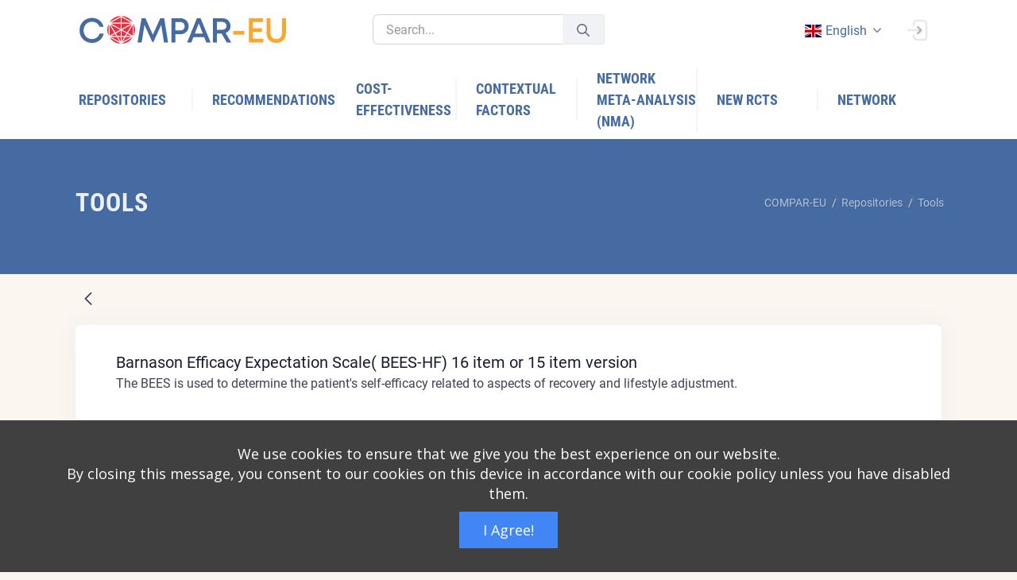

--- FILE ---
content_type: text/html;charset=UTF-8
request_url: https://platform.self-management.eu/tools?p_p_id=net_sonicon_tools_ComparEuToolsWebPortlet&p_p_lifecycle=0&p_p_state=normal&p_p_mode=view&_net_sonicon_tools_ComparEuToolsWebPortlet_mvcRenderCommandName=%2Ftools%2Fview_tool&_net_sonicon_tools_ComparEuToolsWebPortlet_backURL=%2Ftools%3Fp_p_id%3Dnet_sonicon_tools_ComparEuToolsWebPortlet%26p_p_lifecycle%3D0%26p_p_state%3Dnormal%26p_p_mode%3Dview%26_net_sonicon_tools_ComparEuToolsWebPortlet_keywords%3D%26_net_sonicon_tools_ComparEuToolsWebPortlet_orderByCol%3DOutcome_en_GB_sortable%26_net_sonicon_tools_ComparEuToolsWebPortlet_delta%3D20%26_net_sonicon_tools_ComparEuToolsWebPortlet_orderByType%3Dasc%26_net_sonicon_tools_ComparEuToolsWebPortlet_resetCur%3Dfalse%26_net_sonicon_tools_ComparEuToolsWebPortlet_validation%3D%26_net_sonicon_tools_ComparEuToolsWebPortlet_cur%3D17&_net_sonicon_tools_ComparEuToolsWebPortlet_articleId=856390
body_size: 25267
content:




































		<!DOCTYPE html>



























































<html class="ltr" dir="ltr" lang="en-GB">

<head>
	<title>Tools - COMPAR-EU - Liferay</title>

	<meta name="viewport" content="width=device-width, initial-scale=1, shrink-to-fit=no" />
	
	<link href="https://cdnjs.cloudflare.com/ajax/libs/flag-icon-css/0.8.2/css/flag-icon.min.css" rel="stylesheet" />
		





































<meta content="text/html; charset=UTF-8" http-equiv="content-type" />












<link data-senna-track="temporary" href="https://platform.self-management.eu" rel="canonical" />
<link data-senna-track="temporary" href="https://platform.self-management.eu/es/" hreflang="es-ES" rel="alternate" />
<link data-senna-track="temporary" href="https://platform.self-management.eu/nl/" hreflang="nl-NL" rel="alternate" />
<link data-senna-track="temporary" href="https://platform.self-management.eu/fr/" hreflang="fr-FR" rel="alternate" />
<link data-senna-track="temporary" href="https://platform.self-management.eu" hreflang="en-GB" rel="alternate" />
<link data-senna-track="temporary" href="https://platform.self-management.eu/de/" hreflang="de-DE" rel="alternate" />
<link data-senna-track="temporary" href="https://platform.self-management.eu/el/" hreflang="el-GR" rel="alternate" />
<link data-senna-track="temporary" href="https://platform.self-management.eu" hreflang="x-default" rel="alternate" />

<meta property="og:locale" content="en_GB">
<meta property="og:locale:alternate" content="en_GB">
<meta property="og:locale:alternate" content="nl_NL">
<meta property="og:locale:alternate" content="es_ES">
<meta property="og:locale:alternate" content="fr_FR">
<meta property="og:locale:alternate" content="de_DE">
<meta property="og:locale:alternate" content="el_GR">
<meta property="og:site_name" content="COMPAR-EU">
<meta property="og:title" content="Tools - COMPAR-EU - Liferay">
<meta property="og:type" content="website">
<meta property="og:url" content="https://platform.self-management.eu">


<link href="https://platform.self-management.eu/o/compar-eu-main-theme/images/favicon.ico" rel="icon" />



<link class="lfr-css-file" data-senna-track="temporary" href="https://platform.self-management.eu/o/compar-eu-main-theme/css/clay.css?browserId=chrome&amp;themeId=compareumaintheme_WAR_compareumaintheme&amp;minifierType=css&amp;languageId=en_GB&amp;b=7305&amp;t=1680209742000" id="liferayAUICSS" rel="stylesheet" type="text/css" />



<link data-senna-track="temporary" href="/o/frontend-css-web/main.css?browserId=chrome&amp;themeId=compareumaintheme_WAR_compareumaintheme&amp;minifierType=css&amp;languageId=en_GB&amp;b=7305&amp;t=1640944618689" id="liferayPortalCSS" rel="stylesheet" type="text/css" />









	

	





	



	

		<link data-senna-track="temporary" href="/combo?browserId=chrome&amp;minifierType=&amp;themeId=compareumaintheme_WAR_compareumaintheme&amp;languageId=en_GB&amp;b=7305&amp;com_liferay_dynamic_data_mapping_form_web_portlet_DDMFormPortlet_INSTANCE_34tewf43:%2Fadmin%2Fcss%2Fmain.css&amp;com_liferay_journal_web_portlet_JournalPortlet:%2Fcss%2Fddm_form.css&amp;com_liferay_journal_web_portlet_JournalPortlet:%2Fcss%2Fmain.css&amp;com_liferay_portal_search_web_search_bar_portlet_SearchBarPortlet_INSTANCE_templateSearch:%2Fcss%2Fmain.css&amp;com_liferay_product_navigation_product_menu_web_portlet_ProductMenuPortlet:%2Fcss%2Fmain.css&amp;com_liferay_product_navigation_user_personal_bar_web_portlet_ProductNavigationUserPersonalBarPortlet:%2Fcss%2Fmain.css&amp;com_liferay_site_navigation_menu_web_portlet_SiteNavigationMenuPortlet:%2Fcss%2Fmain.css&amp;net_sonicon_comparimport_ComparImportWebPortlet:%2Fcss%2Fmain.css&amp;net_sonicon_home_popup_ComparEuHomePopupWebPortlet:%2Fcss%2Fmain.css&amp;net_sonicon_tools_ComparEuToolsWebPortlet:%2Fcss%2Fmain.css&amp;t=1680209742000" id="c88e815f" rel="stylesheet" type="text/css" />

	







<script data-senna-track="temporary" type="text/javascript">
	// <![CDATA[
		var Liferay = Liferay || {};

		Liferay.Browser = {
			acceptsGzip: function() {
				return true;
			},

			

			getMajorVersion: function() {
				return 131.0;
			},

			getRevision: function() {
				return '537.36';
			},
			getVersion: function() {
				return '131.0';
			},

			

			isAir: function() {
				return false;
			},
			isChrome: function() {
				return true;
			},
			isEdge: function() {
				return false;
			},
			isFirefox: function() {
				return false;
			},
			isGecko: function() {
				return true;
			},
			isIe: function() {
				return false;
			},
			isIphone: function() {
				return false;
			},
			isLinux: function() {
				return false;
			},
			isMac: function() {
				return true;
			},
			isMobile: function() {
				return false;
			},
			isMozilla: function() {
				return false;
			},
			isOpera: function() {
				return false;
			},
			isRtf: function() {
				return true;
			},
			isSafari: function() {
				return true;
			},
			isSun: function() {
				return false;
			},
			isWebKit: function() {
				return true;
			},
			isWindows: function() {
				return false;
			}
		};

		Liferay.Data = Liferay.Data || {};

		Liferay.Data.ICONS_INLINE_SVG = true;

		Liferay.Data.NAV_SELECTOR = '#navigation';

		Liferay.Data.NAV_SELECTOR_MOBILE = '#navigationCollapse';

		Liferay.Data.isCustomizationView = function() {
			return false;
		};

		Liferay.Data.notices = [
			

			
		];

		Liferay.PortletKeys = {
			DOCUMENT_LIBRARY: 'com_liferay_document_library_web_portlet_DLPortlet',
			DYNAMIC_DATA_MAPPING: 'com_liferay_dynamic_data_mapping_web_portlet_DDMPortlet',
			ITEM_SELECTOR: 'com_liferay_item_selector_web_portlet_ItemSelectorPortlet'
		};

		Liferay.PropsValues = {
			JAVASCRIPT_SINGLE_PAGE_APPLICATION_TIMEOUT: 0,
			NTLM_AUTH_ENABLED: false,
			UPLOAD_SERVLET_REQUEST_IMPL_MAX_SIZE: 104857600
		};

		Liferay.ThemeDisplay = {

			

			
				getLayoutId: function() {
					return '10';
				},

				

				getLayoutRelativeControlPanelURL: function() {
					return '/group/compar-eu/~/control_panel/manage?p_p_id=net_sonicon_tools_ComparEuToolsWebPortlet';
				},

				getLayoutRelativeURL: function() {
					return '/tools';
				},
				getLayoutURL: function() {
					return 'https://platform.self-management.eu/tools';
				},
				getParentLayoutId: function() {
					return '3';
				},
				isControlPanel: function() {
					return false;
				},
				isPrivateLayout: function() {
					return 'false';
				},
				isVirtualLayout: function() {
					return false;
				},
			

			getBCP47LanguageId: function() {
				return 'en-GB';
			},
			getCanonicalURL: function() {

				

				return 'https\x3a\x2f\x2fplatform\x2eself-management\x2eeu';
			},
			getCDNBaseURL: function() {
				return 'https://platform.self-management.eu';
			},
			getCDNDynamicResourcesHost: function() {
				return '';
			},
			getCDNHost: function() {
				return '';
			},
			getCompanyGroupId: function() {
				return '20123';
			},
			getCompanyId: function() {
				return '20097';
			},
			getDefaultLanguageId: function() {
				return 'en_GB';
			},
			getDoAsUserIdEncoded: function() {
				return '';
			},
			getLanguageId: function() {
				return 'en_GB';
			},
			getParentGroupId: function() {
				return '38702';
			},
			getPathContext: function() {
				return '';
			},
			getPathImage: function() {
				return '/image';
			},
			getPathJavaScript: function() {
				return '/o/frontend-js-web';
			},
			getPathMain: function() {
				return '/c';
			},
			getPathThemeImages: function() {
				return 'https://platform.self-management.eu/o/compar-eu-main-theme/images';
			},
			getPathThemeRoot: function() {
				return '/o/compar-eu-main-theme';
			},
			getPlid: function() {
				return '21';
			},
			getPortalURL: function() {
				return 'https://platform.self-management.eu';
			},
			getScopeGroupId: function() {
				return '38702';
			},
			getScopeGroupIdOrLiveGroupId: function() {
				return '38702';
			},
			getSessionId: function() {
				return '';
			},
			getSiteAdminURL: function() {
				return 'https://platform.self-management.eu/group/compar-eu/~/control_panel/manage?p_p_lifecycle=0&p_p_state=maximized&p_p_mode=view';
			},
			getSiteGroupId: function() {
				return '38702';
			},
			getURLControlPanel: function() {
				return '/group/control_panel?refererPlid=21';
			},
			getURLHome: function() {
				return 'https\x3a\x2f\x2fplatform\x2eself-management\x2eeu\x2fweb\x2fguest';
			},
			getUserEmailAddress: function() {
				return '';
			},
			getUserId: function() {
				return '20102';
			},
			getUserName: function() {
				return '';
			},
			isAddSessionIdToURL: function() {
				return false;
			},
			isImpersonated: function() {
				return false;
			},
			isSignedIn: function() {
				return false;
			},
			isStateExclusive: function() {
				return false;
			},
			isStateMaximized: function() {
				return false;
			},
			isStatePopUp: function() {
				return false;
			}
		};

		var themeDisplay = Liferay.ThemeDisplay;

		Liferay.AUI = {

			

			getAvailableLangPath: function() {
				return 'available_languages.jsp?browserId=chrome&themeId=compareumaintheme_WAR_compareumaintheme&colorSchemeId=01&minifierType=js&languageId=en_GB&b=7305&t=1766140898152';
			},
			getCombine: function() {
				return true;
			},
			getComboPath: function() {
				return '/combo/?browserId=chrome&minifierType=&languageId=en_GB&b=7305&t=1640944613574&';
			},
			getDateFormat: function() {
				return '%d/%m/%Y';
			},
			getEditorCKEditorPath: function() {
				return '/o/frontend-editor-ckeditor-web';
			},
			getFilter: function() {
				var filter = 'raw';

				
					
						filter = 'min';
					
					

				return filter;
			},
			getFilterConfig: function() {
				var instance = this;

				var filterConfig = null;

				if (!instance.getCombine()) {
					filterConfig = {
						replaceStr: '.js' + instance.getStaticResourceURLParams(),
						searchExp: '\\.js$'
					};
				}

				return filterConfig;
			},
			getJavaScriptRootPath: function() {
				return '/o/frontend-js-web';
			},
			getLangPath: function() {
				return 'aui_lang.jsp?browserId=chrome&themeId=compareumaintheme_WAR_compareumaintheme&colorSchemeId=01&minifierType=js&languageId=en_GB&b=7305&t=1640944613574';
			},
			getPortletRootPath: function() {
				return '/html/portlet';
			},
			getStaticResourceURLParams: function() {
				return '?browserId=chrome&minifierType=&languageId=en_GB&b=7305&t=1640944613574';
			}
		};

		Liferay.authToken = 'kKTng0nB';

		

		Liferay.currentURL = '\x2ftools\x3fp_p_id\x3dnet_sonicon_tools_ComparEuToolsWebPortlet\x26p_p_lifecycle\x3d0\x26p_p_state\x3dnormal\x26p_p_mode\x3dview\x26_net_sonicon_tools_ComparEuToolsWebPortlet_mvcRenderCommandName\x3d\x252Ftools\x252Fview_tool\x26_net_sonicon_tools_ComparEuToolsWebPortlet_backURL\x3d\x252Ftools\x253Fp_p_id\x253Dnet_sonicon_tools_ComparEuToolsWebPortlet\x2526p_p_lifecycle\x253D0\x2526p_p_state\x253Dnormal\x2526p_p_mode\x253Dview\x2526_net_sonicon_tools_ComparEuToolsWebPortlet_keywords\x253D\x2526_net_sonicon_tools_ComparEuToolsWebPortlet_orderByCol\x253DOutcome_en_GB_sortable\x2526_net_sonicon_tools_ComparEuToolsWebPortlet_delta\x253D20\x2526_net_sonicon_tools_ComparEuToolsWebPortlet_orderByType\x253Dasc\x2526_net_sonicon_tools_ComparEuToolsWebPortlet_resetCur\x253Dfalse\x2526_net_sonicon_tools_ComparEuToolsWebPortlet_validation\x253D\x2526_net_sonicon_tools_ComparEuToolsWebPortlet_cur\x253D17\x26_net_sonicon_tools_ComparEuToolsWebPortlet_articleId\x3d856390';
		Liferay.currentURLEncoded = '\x252Ftools\x253Fp_p_id\x253Dnet_sonicon_tools_ComparEuToolsWebPortlet\x2526p_p_lifecycle\x253D0\x2526p_p_state\x253Dnormal\x2526p_p_mode\x253Dview\x2526_net_sonicon_tools_ComparEuToolsWebPortlet_mvcRenderCommandName\x253D\x25252Ftools\x25252Fview_tool\x2526_net_sonicon_tools_ComparEuToolsWebPortlet_backURL\x253D\x25252Ftools\x25253Fp_p_id\x25253Dnet_sonicon_tools_ComparEuToolsWebPortlet\x252526p_p_lifecycle\x25253D0\x252526p_p_state\x25253Dnormal\x252526p_p_mode\x25253Dview\x252526_net_sonicon_tools_ComparEuToolsWebPortlet_keywords\x25253D\x252526_net_sonicon_tools_ComparEuToolsWebPortlet_orderByCol\x25253DOutcome_en_GB_sortable\x252526_net_sonicon_tools_ComparEuToolsWebPortlet_delta\x25253D20\x252526_net_sonicon_tools_ComparEuToolsWebPortlet_orderByType\x25253Dasc\x252526_net_sonicon_tools_ComparEuToolsWebPortlet_resetCur\x25253Dfalse\x252526_net_sonicon_tools_ComparEuToolsWebPortlet_validation\x25253D\x252526_net_sonicon_tools_ComparEuToolsWebPortlet_cur\x25253D17\x2526_net_sonicon_tools_ComparEuToolsWebPortlet_articleId\x253D856390';
	// ]]>
</script>

<script src="/o/js_loader_config?t=1766140711454" type="text/javascript"></script>
<script data-senna-track="permanent" src="/combo?browserId=chrome&minifierType=js&languageId=en_GB&b=7305&t=1640944613574&/o/frontend-js-aui-web/aui/aui/aui.js&/o/frontend-js-aui-web/liferay/modules.js&/o/frontend-js-aui-web/liferay/aui_sandbox.js&/o/frontend-js-aui-web/aui/attribute-base/attribute-base.js&/o/frontend-js-aui-web/aui/attribute-complex/attribute-complex.js&/o/frontend-js-aui-web/aui/attribute-core/attribute-core.js&/o/frontend-js-aui-web/aui/attribute-observable/attribute-observable.js&/o/frontend-js-aui-web/aui/attribute-extras/attribute-extras.js&/o/frontend-js-aui-web/aui/event-custom-base/event-custom-base.js&/o/frontend-js-aui-web/aui/event-custom-complex/event-custom-complex.js&/o/frontend-js-aui-web/aui/oop/oop.js&/o/frontend-js-aui-web/aui/aui-base-lang/aui-base-lang.js&/o/frontend-js-aui-web/liferay/dependency.js&/o/frontend-js-aui-web/liferay/util.js&/o/frontend-js-web/loader/config.js&/o/frontend-js-web/loader/loader.js&/o/frontend-js-web/liferay/dom_task_runner.js&/o/frontend-js-web/liferay/events.js&/o/frontend-js-web/liferay/lazy_load.js&/o/frontend-js-web/liferay/liferay.js&/o/frontend-js-web/liferay/global.bundle.js&/o/frontend-js-web/liferay/portlet.js&/o/frontend-js-web/liferay/workflow.js" type="text/javascript"></script>




	

	<script data-senna-track="temporary" src="/o/js_bundle_config?t=1766140858745" type="text/javascript"></script>


<script data-senna-track="temporary" type="text/javascript">
	// <![CDATA[
		
			
				
		

		

		
	// ]]>
</script>





	
		

			

			
		
		



	
		

			

			
		
	












	

	





	



	















<link class="lfr-css-file" data-senna-track="temporary" href="https://platform.self-management.eu/o/compar-eu-main-theme/css/main.css?browserId=chrome&amp;themeId=compareumaintheme_WAR_compareumaintheme&amp;minifierType=css&amp;languageId=en_GB&amp;b=7305&amp;t=1680209742000" id="liferayThemeCSS" rel="stylesheet" type="text/css" />








	<style data-senna-track="temporary" type="text/css">

		

			

				

					

#p_p_id_com_liferay_site_navigation_breadcrumb_web_portlet_SiteNavigationBreadcrumbPortlet_INSTANCE_ANM3VpyxvQXU_ .portlet-content {
background-color: #;
border-top-color: #;
border-right-color: #;
border-bottom-color: #;
border-left-color: #;
color: #
}




				

			

		

			

				

					

#p_p_id_net_sonicon_tools_ComparEuToolsWebPortlet_ .portlet-content {
background-color: #;
border-top-color: #;
border-right-color: #;
border-bottom-color: #;
border-left-color: #;
color: #
}




				

			

		

			

		

			

		

			

				

					

#p_p_id_com_liferay_site_navigation_language_web_portlet_SiteNavigationLanguagePortlet_ .portlet-content {
background-color: #;
border-top-color: #;
border-right-color: #;
border-bottom-color: #;
border-left-color: #;
color: #
}




				

			

		

			

		

			

		

			

		

			

		

			

		

			

		

	</style>


<link href="/o/commerce-frontend-js/styles/main.css" rel="stylesheet" type="text/css" /><style data-senna-track="temporary" type="text/css">
</style>
<script type="text/javascript">
// <![CDATA[
Liferay.SPA = Liferay.SPA || {};
Liferay.SPA.cacheExpirationTime = -1;
Liferay.SPA.clearScreensCache = false;
Liferay.SPA.debugEnabled = false;
Liferay.SPA.excludedPaths = ["/c/document_library","/documents","/image"];
Liferay.SPA.loginRedirect = '';
Liferay.SPA.navigationExceptionSelectors = ':not([target="_blank"]):not([data-senna-off]):not([data-resource-href]):not([data-cke-saved-href]):not([data-cke-saved-href])';
Liferay.SPA.requestTimeout = 0;
Liferay.SPA.userNotification = {
	message: 'It looks like this is taking longer than expected.',
	timeout: 30000,
	title: 'Oops'
};
// ]]>
</script><script type="text/javascript">
// <![CDATA[
Liferay.Loader.require('frontend-js-spa-web@4.0.17/liferay/init.es', function(frontendJsSpaWeb4017LiferayInitEs) {
try {
(function() {
var frontendJsSpaWebLiferayInitEs = frontendJsSpaWeb4017LiferayInitEs;
frontendJsSpaWebLiferayInitEs.default.init(
	function(app) {
		app.setPortletsBlacklist({"com_liferay_site_navigation_directory_web_portlet_SitesDirectoryPortlet":true,"com_liferay_nested_portlets_web_portlet_NestedPortletsPortlet":true,"com_liferay_login_web_portlet_LoginPortlet":true,"com_liferay_login_web_portlet_FastLoginPortlet":true});
		app.setValidStatusCodes([221,490,494,499,491,492,493,495,220]);
	}
);
})();
} catch (err) {
	console.error(err);
}
});
// ]]>
</script>





<script type="text/javascript">
// <![CDATA[
Liferay.on(
	'ddmFieldBlur', function(event) {
		if (window.Analytics) {
			Analytics.send(
				'fieldBlurred',
				'Form',
				{
					fieldName: event.fieldName,
					focusDuration: event.focusDuration,
					formId: event.formId,
					page: event.page
				}
			);
		}
	}
);

Liferay.on(
	'ddmFieldFocus', function(event) {
		if (window.Analytics) {
			Analytics.send(
				'fieldFocused',
				'Form',
				{
					fieldName: event.fieldName,
					formId: event.formId,
					page: event.page
				}
			);
		}
	}
);

Liferay.on(
	'ddmFormPageShow', function(event) {
		if (window.Analytics) {
			Analytics.send(
				'pageViewed',
				'Form',
				{
					formId: event.formId,
					page: event.page,
					title: event.title
				}
			);
		}
	}
);

Liferay.on(
	'ddmFormSubmit', function(event) {
		if (window.Analytics) {
			Analytics.send(
				'formSubmitted',
				'Form',
				{
					formId: event.formId
				}
			);
		}
	}
);

Liferay.on(
	'ddmFormView', function(event) {
		if (window.Analytics) {
			Analytics.send(
				'formViewed',
				'Form',
				{
					formId: event.formId,
					title: event.title
				}
			);
		}
	}
);
// ]]>
</script>

























<script data-senna-track="temporary" type="text/javascript">
	if (window.Analytics) {
		window._com_liferay_document_library_analytics_isViewFileEntry = false;
	}
</script>



</head>

<body class="chrome controls-visible  yui3-skin-sam signed-out public-page site header-fixed header-mobile-fixed subheader-enabled page-loading compar" id="kt_body">


















































	<nav class="quick-access-nav" id="fifv_quickAccessNav">
		<h1 class="hide-accessible">Navigation</h1>

		<ul>
			
				<li><a href="#main-content">Skip to Content</a></li>
			

			

		</ul>
	</nav>

















































































<div id="kt_header_mobile" class="header-mobile bg-primary header-mobile-fixed">
	<!--begin::Logo-->
	<a href="https://platform.self-management.eu">
		<img alt="Logo" src="https://platform.self-management.eu/o/compar-eu-main-theme/images/COMPAR-EU_RGB.svg" class="max-h-30px" style="width:270px;" />
	</a>
	<!--end::Logo-->
	<!--begin::Toolbar-->
	<div class="d-flex align-items-center">
		<button class="btn p-0 ml-4" id="kt_header_mobile_toggle">
			<i class="la la-bars"></i>
		</button>
		<button class="btn p-0 ml-2" id="kt_header_mobile_topbar_toggle">
			<i class="la la-user"></i>
		</button>
	</div>
	<!--end::Toolbar-->
</div>
<!--end::Header Mobile-->
<!--end::Main-->
<div class="d-flex flex-column flex-root">
	<!--begin::Page-->
	<div class="d-flex flex-row flex-column-fluid page">
		<!--begin::Wrapper-->
		<div class="d-flex flex-column flex-row-fluid wrapper" id="kt_wrapper">
			<!--begin::Header-->
			<div id="kt_header" class="header flex-column header-fixed">
				<!--begin::Top-->
				<div class="header-top" style="background-color: white !important;">
					<!--begin::Container-->
					<div class="container">
						<!--begin::Left-->
						<div class="d-none d-lg-flex align-items-center mr-3">
							<!--begin::Logo-->
							<a href="https://platform.self-management.eu" class="mr-20">
								<img alt="Logo" src="https://platform.self-management.eu/o/compar-eu-main-theme/images/COMPAR-EU_RGB.svg" class="max-h-35px" style="width:270px;" />
							</a>
							<!--end::Logo-->
							<!--begin::Desktop Search-->
							<div class="quick-search quick-search-inline ml-4 w-300px" id="">
								<!--begin::Form-->








































	

	<div class="portlet-boundary portlet-boundary_com_liferay_portal_search_web_search_bar_portlet_SearchBarPortlet_  portlet-static portlet-static-end portlet-barebone portlet-search-bar " id="p_p_id_com_liferay_portal_search_web_search_bar_portlet_SearchBarPortlet_INSTANCE_templateSearch_">
		<span id="p_com_liferay_portal_search_web_search_bar_portlet_SearchBarPortlet_INSTANCE_templateSearch"></span>




	

	
		
			






































	
		
<section class="portlet" id="portlet_com_liferay_portal_search_web_search_bar_portlet_SearchBarPortlet_INSTANCE_templateSearch">


	<div class="portlet-content">

		<div class="autofit-float autofit-row portlet-header">
			<div class="autofit-col autofit-col-expand">
				<h2 class="portlet-title-text">Search Bar</h2>
			</div>

			<div class="autofit-col autofit-col-end">
				<div class="autofit-section">
				</div>
			</div>
		</div>

		
			<div class=" portlet-content-container">
				


	<div class="portlet-body">



	
		
			
				
					



















































	

				

				
					
						


	

		


















	
	
		





























































<form action="https://platform.self-management.eu/search" class="form  " data-fm-namespace="_com_liferay_portal_search_web_search_bar_portlet_SearchBarPortlet_INSTANCE_templateSearch_" id="_com_liferay_portal_search_web_search_bar_portlet_SearchBarPortlet_INSTANCE_templateSearch_fm" method="get" name="_com_liferay_portal_search_web_search_bar_portlet_SearchBarPortlet_INSTANCE_templateSearch_fm" >
	

	






































































	

		

		
			
				<input  class="field form-control"  id="_com_liferay_portal_search_web_search_bar_portlet_SearchBarPortlet_INSTANCE_templateSearch_formDate"    name="_com_liferay_portal_search_web_search_bar_portlet_SearchBarPortlet_INSTANCE_templateSearch_formDate"     type="hidden" value="1769900946089"   />
			
		

		
	









			

			

			


































				<fieldset class="fieldset search-bar" ><div class="">
					






































































	

		

		
			
				<input  class="field search-bar-empty-search-input form-control"  id="_com_liferay_portal_search_web_search_bar_portlet_SearchBarPortlet_INSTANCE_templateSearch_emptySearchEnabled"    name="_com_liferay_portal_search_web_search_bar_portlet_SearchBarPortlet_INSTANCE_templateSearch_emptySearchEnabled"     type="hidden" value="false"   />
			
		

		
	










					<div class="input-group search-bar-simple">
						
							
							
								<div class="input-group-item search-bar-keywords-input-wrapper">
									<input class="form-control input-group-inset input-group-inset-after search-bar-keywords-input" data-qa-id="searchInput" id="dkrk___q" name="q" placeholder="Search..." title="Search" type="text" value="" />

									






































































	

		

		
			
				<input  class="field form-control"  id="_com_liferay_portal_search_web_search_bar_portlet_SearchBarPortlet_INSTANCE_templateSearch_scope"    name="_com_liferay_portal_search_web_search_bar_portlet_SearchBarPortlet_INSTANCE_templateSearch_scope"     type="hidden" value=""   />
			
		

		
	










									<div class="input-group-inset-item input-group-inset-item-after">
										<button class="btn btn-monospaced btn-unstyled"type="submit" aria-label="Submit" ><span class="inline-item"><svg class="lexicon-icon lexicon-icon-search" role="presentation" viewBox="0 0 512 512"><use xlink:href="https://platform.self-management.eu/o/compar-eu-main-theme/images/clay/icons.svg#search" /></svg></span></button>
									</div>
								</div>
							
						
					</div>
				</div></fieldset>
			
		



























































	

	
</form>



<script type="text/javascript">
// <![CDATA[
AUI().use('liferay-form', function(A) {(function() {var $ = AUI.$;var _ = AUI._;
	Liferay.Form.register(
		{
			id: '_com_liferay_portal_search_web_search_bar_portlet_SearchBarPortlet_INSTANCE_templateSearch_fm'

			
				, fieldRules: [

					

				]
			

			

			, validateOnBlur: true
		}
	);

	var onDestroyPortlet = function(event) {
		if (event.portletId === 'com_liferay_portal_search_web_search_bar_portlet_SearchBarPortlet_INSTANCE_templateSearch') {
			delete Liferay.Form._INSTANCES['_com_liferay_portal_search_web_search_bar_portlet_SearchBarPortlet_INSTANCE_templateSearch_fm'];
		}
	};

	Liferay.on('destroyPortlet', onDestroyPortlet);

	

	Liferay.fire(
		'_com_liferay_portal_search_web_search_bar_portlet_SearchBarPortlet_INSTANCE_templateSearch_formReady',
		{
			formName: '_com_liferay_portal_search_web_search_bar_portlet_SearchBarPortlet_INSTANCE_templateSearch_fm'
		}
	);
})();});
// ]]>
</script>

		<script type="text/javascript">
// <![CDATA[
AUI().use('liferay-search-bar', function(A) {(function() {var $ = AUI.$;var _ = AUI._;
			new Liferay.Search.SearchBar(A.one('#_com_liferay_portal_search_web_search_bar_portlet_SearchBarPortlet_INSTANCE_templateSearch_fm'));
		})();});
// ]]>
</script>
	


	
	
					
				
			
		
	
	


	</div>

			</div>
		
	</div>
</section>
	

		
		







	</div>




								<!--end::Form-->
								<!--begin::Search Toggle-->
								<div id="kt_quick_search_toggle" data-toggle="dropdown" data-offset="0px,1px"></div>
								<!--end::Search Toggle-->
								<!--begin::Dropdown-->
								<div class="dropdown-menu dropdown-menu-left dropdown-menu-lg dropdown-menu-anim-up">
									<div class="quick-search-wrapper scroll" data-scroll="true" data-height="350" data-mobile-height="200"></div>
								</div>
								<!--end::Dropdown-->
							</div>
							<!--end::Desktop Search-->
						</div>
						<!--end::Left-->
						<!--begin::Topbar-->
						<div class="topbar">
							<!--begin::Tablet & Mobile Search-->
							<div class="dropdown d-flex d-lg-none">
								<!--begin::Toggle-->
								<div class="topbar-item" data-toggle="dropdown" data-offset="10px,0px">
									<div class="btn btn-icon btn-hover-icon-primary btn-clean btn-lg">
										<span class="svg-icon svg-icon-xl">
											<!--begin::Svg Icon | path:assets/media/svg/icons/General/Search.svg-->
											<svg title="Search" xmlns="http://www.w3.org/2000/svg" xmlns:xlink="http://www.w3.org/1999/xlink" width="24px" height="24px" viewBox="0 0 24 24" version="1.1">
												<g stroke="none" stroke-width="1" fill="none" fill-rule="evenodd">
													<rect x="0" y="0" width="24" height="24" />
													<path d="M14.2928932,16.7071068 C13.9023689,16.3165825 13.9023689,15.6834175 14.2928932,15.2928932 C14.6834175,14.9023689 15.3165825,14.9023689 15.7071068,15.2928932 L19.7071068,19.2928932 C20.0976311,19.6834175 20.0976311,20.3165825 19.7071068,20.7071068 C19.3165825,21.0976311 18.6834175,21.0976311 18.2928932,20.7071068 L14.2928932,16.7071068 Z" fill="#000000" fill-rule="nonzero" opacity="0.3" />
													<path d="M11,16 C13.7614237,16 16,13.7614237 16,11 C16,8.23857625 13.7614237,6 11,6 C8.23857625,6 6,8.23857625 6,11 C6,13.7614237 8.23857625,16 11,16 Z M11,18 C7.13400675,18 4,14.8659932 4,11 C4,7.13400675 7.13400675,4 11,4 C14.8659932,4 18,7.13400675 18,11 C18,14.8659932 14.8659932,18 11,18 Z" fill="#000000" fill-rule="nonzero" />
												</g>
											</svg>
											<!--end::Svg Icon-->
										</span>
									</div>
								</div>
								<!--end::Toggle-->
								<!--begin::Dropdown-->
								<div class="dropdown-menu p-0 m-0 dropdown-menu-right dropdown-menu-anim-up dropdown-menu-lg">
									<div class="quick-search quick-search-dropdown" id="kt_quick_search_dropdown">
										<!--begin:Form-->








































	

	<div class="portlet-boundary portlet-boundary_com_liferay_portal_search_web_search_bar_portlet_SearchBarPortlet_  portlet-static portlet-static-end portlet-barebone portlet-search-bar " id="p_p_id_com_liferay_portal_search_web_search_bar_portlet_SearchBarPortlet_INSTANCE_templateSearch_">
		<span id="p_com_liferay_portal_search_web_search_bar_portlet_SearchBarPortlet_INSTANCE_templateSearch"></span>




	

	
		
			






































	
		
<section class="portlet" id="portlet_com_liferay_portal_search_web_search_bar_portlet_SearchBarPortlet_INSTANCE_templateSearch">


	<div class="portlet-content">

		<div class="autofit-float autofit-row portlet-header">
			<div class="autofit-col autofit-col-expand">
				<h2 class="portlet-title-text">Search Bar</h2>
			</div>

			<div class="autofit-col autofit-col-end">
				<div class="autofit-section">
				</div>
			</div>
		</div>

		
			<div class=" portlet-content-container">
				


	<div class="portlet-body">



	
		
			
				
					



















































	

				

				
					
						


	

		


















	
	
		





























































<form action="https://platform.self-management.eu/search" class="form  " data-fm-namespace="_com_liferay_portal_search_web_search_bar_portlet_SearchBarPortlet_INSTANCE_templateSearch_" id="_com_liferay_portal_search_web_search_bar_portlet_SearchBarPortlet_INSTANCE_templateSearch_fm" method="get" name="_com_liferay_portal_search_web_search_bar_portlet_SearchBarPortlet_INSTANCE_templateSearch_fm" >
	

	






































































	

		

		
			
				<input  class="field form-control"  id="_com_liferay_portal_search_web_search_bar_portlet_SearchBarPortlet_INSTANCE_templateSearch_formDate"    name="_com_liferay_portal_search_web_search_bar_portlet_SearchBarPortlet_INSTANCE_templateSearch_formDate"     type="hidden" value="1769900946091"   />
			
		

		
	









			

			

			


































				<fieldset class="fieldset search-bar" ><div class="">
					






































































	

		

		
			
				<input  class="field search-bar-empty-search-input form-control"  id="_com_liferay_portal_search_web_search_bar_portlet_SearchBarPortlet_INSTANCE_templateSearch_emptySearchEnabled"    name="_com_liferay_portal_search_web_search_bar_portlet_SearchBarPortlet_INSTANCE_templateSearch_emptySearchEnabled"     type="hidden" value="false"   />
			
		

		
	










					<div class="input-group search-bar-simple">
						
							
							
								<div class="input-group-item search-bar-keywords-input-wrapper">
									<input class="form-control input-group-inset input-group-inset-after search-bar-keywords-input" data-qa-id="searchInput" id="wfkm___q" name="q" placeholder="Search..." title="Search" type="text" value="" />

									






































































	

		

		
			
				<input  class="field form-control"  id="_com_liferay_portal_search_web_search_bar_portlet_SearchBarPortlet_INSTANCE_templateSearch_scope"    name="_com_liferay_portal_search_web_search_bar_portlet_SearchBarPortlet_INSTANCE_templateSearch_scope"     type="hidden" value=""   />
			
		

		
	










									<div class="input-group-inset-item input-group-inset-item-after">
										<button class="btn btn-monospaced btn-unstyled"type="submit" aria-label="Submit" ><span class="inline-item"><svg class="lexicon-icon lexicon-icon-search" role="presentation" viewBox="0 0 512 512"><use xlink:href="https://platform.self-management.eu/o/compar-eu-main-theme/images/clay/icons.svg#search" /></svg></span></button>
									</div>
								</div>
							
						
					</div>
				</div></fieldset>
			
		



























































	

	
</form>



<script type="text/javascript">
// <![CDATA[
AUI().use('liferay-form', function(A) {(function() {var $ = AUI.$;var _ = AUI._;
	Liferay.Form.register(
		{
			id: '_com_liferay_portal_search_web_search_bar_portlet_SearchBarPortlet_INSTANCE_templateSearch_fm'

			
				, fieldRules: [

					

				]
			

			

			, validateOnBlur: true
		}
	);

	var onDestroyPortlet = function(event) {
		if (event.portletId === 'com_liferay_portal_search_web_search_bar_portlet_SearchBarPortlet_INSTANCE_templateSearch') {
			delete Liferay.Form._INSTANCES['_com_liferay_portal_search_web_search_bar_portlet_SearchBarPortlet_INSTANCE_templateSearch_fm'];
		}
	};

	Liferay.on('destroyPortlet', onDestroyPortlet);

	

	Liferay.fire(
		'_com_liferay_portal_search_web_search_bar_portlet_SearchBarPortlet_INSTANCE_templateSearch_formReady',
		{
			formName: '_com_liferay_portal_search_web_search_bar_portlet_SearchBarPortlet_INSTANCE_templateSearch_fm'
		}
	);
})();});
// ]]>
</script>

		<script type="text/javascript">
// <![CDATA[
AUI().use('liferay-search-bar', function(A) {(function() {var $ = AUI.$;var _ = AUI._;
			new Liferay.Search.SearchBar(A.one('#_com_liferay_portal_search_web_search_bar_portlet_SearchBarPortlet_INSTANCE_templateSearch_fm'));
		})();});
// ]]>
</script>
	


	
	
					
				
			
		
	
	


	</div>

			</div>
		
	</div>
</section>
	

		
		







	</div>




										<!--end::Form-->
										<!--begin::Scroll-->
										<div class="quick-search-wrapper scroll" data-scroll="true" data-height="325" data-mobile-height="200"></div>
										<!--end::Scroll-->
									</div>
								</div>
								<!--end::Dropdown-->
							</div>
							<!--end::Tablet & Mobile Search-->
							<!--begin::Language-->
							<div class="topbar-item mr-1 language-selector">








































	

	<div class="portlet-boundary portlet-boundary_com_liferay_site_navigation_language_web_portlet_SiteNavigationLanguagePortlet_  portlet-static portlet-static-end portlet-barebone portlet-language " id="p_p_id_com_liferay_site_navigation_language_web_portlet_SiteNavigationLanguagePortlet_">
		<span id="p_com_liferay_site_navigation_language_web_portlet_SiteNavigationLanguagePortlet"></span>




	

	
		
			






































	
		
<section class="portlet" id="portlet_com_liferay_site_navigation_language_web_portlet_SiteNavigationLanguagePortlet">


	<div class="portlet-content">

		<div class="autofit-float autofit-row portlet-header">
			<div class="autofit-col autofit-col-expand">
				<h2 class="portlet-title-text">Language Selector</h2>
			</div>

			<div class="autofit-col autofit-col-end">
				<div class="autofit-section">
				</div>
			</div>
		</div>

		
			<div class=" portlet-content-container">
				


	<div class="portlet-body">



	
		
			
				
					



















































	

				

				
					
						


	

		



































































	

		<select style="display:none;" class="language-selector" data-width="fit" aria-label="select-language">
			<option selected data-url="/c/portal/update_language?p_l_id=21&redirect=/tools?p_p_id=net_sonicon_tools_ComparEuToolsWebPortlet&p_p_lifecycle=0&p_p_state=normal&p_p_mode=view&_net_sonicon_tools_ComparEuToolsWebPortlet_mvcRenderCommandName=%2Ftools%2Fview_tool&_net_sonicon_tools_ComparEuToolsWebPortlet_backURL=%2Ftools%3Fp_p_id%3Dnet_sonicon_tools_ComparEuToolsWebPortlet%26p_p_lifecycle%3D0%26p_p_state%3Dnormal%26p_p_mode%3Dview%26_net_sonicon_tools_ComparEuToolsWebPortlet_keywords%3D%26_net_sonicon_tools_ComparEuToolsWebPortlet_orderByCol%3DOutcome_en_GB_sortable%26_net_sonicon_tools_ComparEuToolsWebPortlet_delta%3D20%26_net_sonicon_tools_ComparEuToolsWebPortlet_orderByType%3Dasc%26_net_sonicon_tools_ComparEuToolsWebPortlet_resetCur%3Dfalse%26_net_sonicon_tools_ComparEuToolsWebPortlet_validation%3D%26_net_sonicon_tools_ComparEuToolsWebPortlet_cur%3D17&_net_sonicon_tools_ComparEuToolsWebPortlet_articleId=856390&languageId=en_GB" data-content='<a href="/c/portal/update_language?p_l_id=21&redirect=/tools?p_p_id=net_sonicon_tools_ComparEuToolsWebPortlet&p_p_lifecycle=0&p_p_state=normal&p_p_mode=view&_net_sonicon_tools_ComparEuToolsWebPortlet_mvcRenderCommandName=%2Ftools%2Fview_tool&_net_sonicon_tools_ComparEuToolsWebPortlet_backURL=%2Ftools%3Fp_p_id%3Dnet_sonicon_tools_ComparEuToolsWebPortlet%26p_p_lifecycle%3D0%26p_p_state%3Dnormal%26p_p_mode%3Dview%26_net_sonicon_tools_ComparEuToolsWebPortlet_keywords%3D%26_net_sonicon_tools_ComparEuToolsWebPortlet_orderByCol%3DOutcome_en_GB_sortable%26_net_sonicon_tools_ComparEuToolsWebPortlet_delta%3D20%26_net_sonicon_tools_ComparEuToolsWebPortlet_orderByType%3Dasc%26_net_sonicon_tools_ComparEuToolsWebPortlet_resetCur%3Dfalse%26_net_sonicon_tools_ComparEuToolsWebPortlet_validation%3D%26_net_sonicon_tools_ComparEuToolsWebPortlet_cur%3D17&_net_sonicon_tools_ComparEuToolsWebPortlet_articleId=856390&languageId=en_GB"><span class="flag-icon flag-icon-gb"></span>english</a>'></option>
			<option  data-url="/c/portal/update_language?p_l_id=21&redirect=/tools?p_p_id=net_sonicon_tools_ComparEuToolsWebPortlet&p_p_lifecycle=0&p_p_state=normal&p_p_mode=view&_net_sonicon_tools_ComparEuToolsWebPortlet_mvcRenderCommandName=%2Ftools%2Fview_tool&_net_sonicon_tools_ComparEuToolsWebPortlet_backURL=%2Ftools%3Fp_p_id%3Dnet_sonicon_tools_ComparEuToolsWebPortlet%26p_p_lifecycle%3D0%26p_p_state%3Dnormal%26p_p_mode%3Dview%26_net_sonicon_tools_ComparEuToolsWebPortlet_keywords%3D%26_net_sonicon_tools_ComparEuToolsWebPortlet_orderByCol%3DOutcome_en_GB_sortable%26_net_sonicon_tools_ComparEuToolsWebPortlet_delta%3D20%26_net_sonicon_tools_ComparEuToolsWebPortlet_orderByType%3Dasc%26_net_sonicon_tools_ComparEuToolsWebPortlet_resetCur%3Dfalse%26_net_sonicon_tools_ComparEuToolsWebPortlet_validation%3D%26_net_sonicon_tools_ComparEuToolsWebPortlet_cur%3D17&_net_sonicon_tools_ComparEuToolsWebPortlet_articleId=856390&languageId=nl_NL" data-content='<a href="/c/portal/update_language?p_l_id=21&redirect=/tools?p_p_id=net_sonicon_tools_ComparEuToolsWebPortlet&p_p_lifecycle=0&p_p_state=normal&p_p_mode=view&_net_sonicon_tools_ComparEuToolsWebPortlet_mvcRenderCommandName=%2Ftools%2Fview_tool&_net_sonicon_tools_ComparEuToolsWebPortlet_backURL=%2Ftools%3Fp_p_id%3Dnet_sonicon_tools_ComparEuToolsWebPortlet%26p_p_lifecycle%3D0%26p_p_state%3Dnormal%26p_p_mode%3Dview%26_net_sonicon_tools_ComparEuToolsWebPortlet_keywords%3D%26_net_sonicon_tools_ComparEuToolsWebPortlet_orderByCol%3DOutcome_en_GB_sortable%26_net_sonicon_tools_ComparEuToolsWebPortlet_delta%3D20%26_net_sonicon_tools_ComparEuToolsWebPortlet_orderByType%3Dasc%26_net_sonicon_tools_ComparEuToolsWebPortlet_resetCur%3Dfalse%26_net_sonicon_tools_ComparEuToolsWebPortlet_validation%3D%26_net_sonicon_tools_ComparEuToolsWebPortlet_cur%3D17&_net_sonicon_tools_ComparEuToolsWebPortlet_articleId=856390&languageId=nl_NL"><span class="flag-icon flag-icon-nl"></span>nederlands</a>'></option>
			<option  data-url="/c/portal/update_language?p_l_id=21&redirect=/tools?p_p_id=net_sonicon_tools_ComparEuToolsWebPortlet&p_p_lifecycle=0&p_p_state=normal&p_p_mode=view&_net_sonicon_tools_ComparEuToolsWebPortlet_mvcRenderCommandName=%2Ftools%2Fview_tool&_net_sonicon_tools_ComparEuToolsWebPortlet_backURL=%2Ftools%3Fp_p_id%3Dnet_sonicon_tools_ComparEuToolsWebPortlet%26p_p_lifecycle%3D0%26p_p_state%3Dnormal%26p_p_mode%3Dview%26_net_sonicon_tools_ComparEuToolsWebPortlet_keywords%3D%26_net_sonicon_tools_ComparEuToolsWebPortlet_orderByCol%3DOutcome_en_GB_sortable%26_net_sonicon_tools_ComparEuToolsWebPortlet_delta%3D20%26_net_sonicon_tools_ComparEuToolsWebPortlet_orderByType%3Dasc%26_net_sonicon_tools_ComparEuToolsWebPortlet_resetCur%3Dfalse%26_net_sonicon_tools_ComparEuToolsWebPortlet_validation%3D%26_net_sonicon_tools_ComparEuToolsWebPortlet_cur%3D17&_net_sonicon_tools_ComparEuToolsWebPortlet_articleId=856390&languageId=fr_FR" data-content='<a href="/c/portal/update_language?p_l_id=21&redirect=/tools?p_p_id=net_sonicon_tools_ComparEuToolsWebPortlet&p_p_lifecycle=0&p_p_state=normal&p_p_mode=view&_net_sonicon_tools_ComparEuToolsWebPortlet_mvcRenderCommandName=%2Ftools%2Fview_tool&_net_sonicon_tools_ComparEuToolsWebPortlet_backURL=%2Ftools%3Fp_p_id%3Dnet_sonicon_tools_ComparEuToolsWebPortlet%26p_p_lifecycle%3D0%26p_p_state%3Dnormal%26p_p_mode%3Dview%26_net_sonicon_tools_ComparEuToolsWebPortlet_keywords%3D%26_net_sonicon_tools_ComparEuToolsWebPortlet_orderByCol%3DOutcome_en_GB_sortable%26_net_sonicon_tools_ComparEuToolsWebPortlet_delta%3D20%26_net_sonicon_tools_ComparEuToolsWebPortlet_orderByType%3Dasc%26_net_sonicon_tools_ComparEuToolsWebPortlet_resetCur%3Dfalse%26_net_sonicon_tools_ComparEuToolsWebPortlet_validation%3D%26_net_sonicon_tools_ComparEuToolsWebPortlet_cur%3D17&_net_sonicon_tools_ComparEuToolsWebPortlet_articleId=856390&languageId=fr_FR"><span class="flag-icon flag-icon-fr"></span>français</a>'></option>
			<option  data-url="/c/portal/update_language?p_l_id=21&redirect=/tools?p_p_id=net_sonicon_tools_ComparEuToolsWebPortlet&p_p_lifecycle=0&p_p_state=normal&p_p_mode=view&_net_sonicon_tools_ComparEuToolsWebPortlet_mvcRenderCommandName=%2Ftools%2Fview_tool&_net_sonicon_tools_ComparEuToolsWebPortlet_backURL=%2Ftools%3Fp_p_id%3Dnet_sonicon_tools_ComparEuToolsWebPortlet%26p_p_lifecycle%3D0%26p_p_state%3Dnormal%26p_p_mode%3Dview%26_net_sonicon_tools_ComparEuToolsWebPortlet_keywords%3D%26_net_sonicon_tools_ComparEuToolsWebPortlet_orderByCol%3DOutcome_en_GB_sortable%26_net_sonicon_tools_ComparEuToolsWebPortlet_delta%3D20%26_net_sonicon_tools_ComparEuToolsWebPortlet_orderByType%3Dasc%26_net_sonicon_tools_ComparEuToolsWebPortlet_resetCur%3Dfalse%26_net_sonicon_tools_ComparEuToolsWebPortlet_validation%3D%26_net_sonicon_tools_ComparEuToolsWebPortlet_cur%3D17&_net_sonicon_tools_ComparEuToolsWebPortlet_articleId=856390&languageId=de_DE" data-content='<a href="/c/portal/update_language?p_l_id=21&redirect=/tools?p_p_id=net_sonicon_tools_ComparEuToolsWebPortlet&p_p_lifecycle=0&p_p_state=normal&p_p_mode=view&_net_sonicon_tools_ComparEuToolsWebPortlet_mvcRenderCommandName=%2Ftools%2Fview_tool&_net_sonicon_tools_ComparEuToolsWebPortlet_backURL=%2Ftools%3Fp_p_id%3Dnet_sonicon_tools_ComparEuToolsWebPortlet%26p_p_lifecycle%3D0%26p_p_state%3Dnormal%26p_p_mode%3Dview%26_net_sonicon_tools_ComparEuToolsWebPortlet_keywords%3D%26_net_sonicon_tools_ComparEuToolsWebPortlet_orderByCol%3DOutcome_en_GB_sortable%26_net_sonicon_tools_ComparEuToolsWebPortlet_delta%3D20%26_net_sonicon_tools_ComparEuToolsWebPortlet_orderByType%3Dasc%26_net_sonicon_tools_ComparEuToolsWebPortlet_resetCur%3Dfalse%26_net_sonicon_tools_ComparEuToolsWebPortlet_validation%3D%26_net_sonicon_tools_ComparEuToolsWebPortlet_cur%3D17&_net_sonicon_tools_ComparEuToolsWebPortlet_articleId=856390&languageId=de_DE"><span class="flag-icon flag-icon-de"></span>deutsch</a>'></option>
			<option  data-url="/c/portal/update_language?p_l_id=21&redirect=/tools?p_p_id=net_sonicon_tools_ComparEuToolsWebPortlet&p_p_lifecycle=0&p_p_state=normal&p_p_mode=view&_net_sonicon_tools_ComparEuToolsWebPortlet_mvcRenderCommandName=%2Ftools%2Fview_tool&_net_sonicon_tools_ComparEuToolsWebPortlet_backURL=%2Ftools%3Fp_p_id%3Dnet_sonicon_tools_ComparEuToolsWebPortlet%26p_p_lifecycle%3D0%26p_p_state%3Dnormal%26p_p_mode%3Dview%26_net_sonicon_tools_ComparEuToolsWebPortlet_keywords%3D%26_net_sonicon_tools_ComparEuToolsWebPortlet_orderByCol%3DOutcome_en_GB_sortable%26_net_sonicon_tools_ComparEuToolsWebPortlet_delta%3D20%26_net_sonicon_tools_ComparEuToolsWebPortlet_orderByType%3Dasc%26_net_sonicon_tools_ComparEuToolsWebPortlet_resetCur%3Dfalse%26_net_sonicon_tools_ComparEuToolsWebPortlet_validation%3D%26_net_sonicon_tools_ComparEuToolsWebPortlet_cur%3D17&_net_sonicon_tools_ComparEuToolsWebPortlet_articleId=856390&languageId=es_ES" data-content='<a href="/c/portal/update_language?p_l_id=21&redirect=/tools?p_p_id=net_sonicon_tools_ComparEuToolsWebPortlet&p_p_lifecycle=0&p_p_state=normal&p_p_mode=view&_net_sonicon_tools_ComparEuToolsWebPortlet_mvcRenderCommandName=%2Ftools%2Fview_tool&_net_sonicon_tools_ComparEuToolsWebPortlet_backURL=%2Ftools%3Fp_p_id%3Dnet_sonicon_tools_ComparEuToolsWebPortlet%26p_p_lifecycle%3D0%26p_p_state%3Dnormal%26p_p_mode%3Dview%26_net_sonicon_tools_ComparEuToolsWebPortlet_keywords%3D%26_net_sonicon_tools_ComparEuToolsWebPortlet_orderByCol%3DOutcome_en_GB_sortable%26_net_sonicon_tools_ComparEuToolsWebPortlet_delta%3D20%26_net_sonicon_tools_ComparEuToolsWebPortlet_orderByType%3Dasc%26_net_sonicon_tools_ComparEuToolsWebPortlet_resetCur%3Dfalse%26_net_sonicon_tools_ComparEuToolsWebPortlet_validation%3D%26_net_sonicon_tools_ComparEuToolsWebPortlet_cur%3D17&_net_sonicon_tools_ComparEuToolsWebPortlet_articleId=856390&languageId=es_ES"><span class="flag-icon flag-icon-es"></span>español</a>'></option>
			<option  data-url="/c/portal/update_language?p_l_id=21&redirect=/tools?p_p_id=net_sonicon_tools_ComparEuToolsWebPortlet&p_p_lifecycle=0&p_p_state=normal&p_p_mode=view&_net_sonicon_tools_ComparEuToolsWebPortlet_mvcRenderCommandName=%2Ftools%2Fview_tool&_net_sonicon_tools_ComparEuToolsWebPortlet_backURL=%2Ftools%3Fp_p_id%3Dnet_sonicon_tools_ComparEuToolsWebPortlet%26p_p_lifecycle%3D0%26p_p_state%3Dnormal%26p_p_mode%3Dview%26_net_sonicon_tools_ComparEuToolsWebPortlet_keywords%3D%26_net_sonicon_tools_ComparEuToolsWebPortlet_orderByCol%3DOutcome_en_GB_sortable%26_net_sonicon_tools_ComparEuToolsWebPortlet_delta%3D20%26_net_sonicon_tools_ComparEuToolsWebPortlet_orderByType%3Dasc%26_net_sonicon_tools_ComparEuToolsWebPortlet_resetCur%3Dfalse%26_net_sonicon_tools_ComparEuToolsWebPortlet_validation%3D%26_net_sonicon_tools_ComparEuToolsWebPortlet_cur%3D17&_net_sonicon_tools_ComparEuToolsWebPortlet_articleId=856390&languageId=el_GR" data-content='<a href="/c/portal/update_language?p_l_id=21&redirect=/tools?p_p_id=net_sonicon_tools_ComparEuToolsWebPortlet&p_p_lifecycle=0&p_p_state=normal&p_p_mode=view&_net_sonicon_tools_ComparEuToolsWebPortlet_mvcRenderCommandName=%2Ftools%2Fview_tool&_net_sonicon_tools_ComparEuToolsWebPortlet_backURL=%2Ftools%3Fp_p_id%3Dnet_sonicon_tools_ComparEuToolsWebPortlet%26p_p_lifecycle%3D0%26p_p_state%3Dnormal%26p_p_mode%3Dview%26_net_sonicon_tools_ComparEuToolsWebPortlet_keywords%3D%26_net_sonicon_tools_ComparEuToolsWebPortlet_orderByCol%3DOutcome_en_GB_sortable%26_net_sonicon_tools_ComparEuToolsWebPortlet_delta%3D20%26_net_sonicon_tools_ComparEuToolsWebPortlet_orderByType%3Dasc%26_net_sonicon_tools_ComparEuToolsWebPortlet_resetCur%3Dfalse%26_net_sonicon_tools_ComparEuToolsWebPortlet_validation%3D%26_net_sonicon_tools_ComparEuToolsWebPortlet_cur%3D17&_net_sonicon_tools_ComparEuToolsWebPortlet_articleId=856390&languageId=el_GR"><span class="flag-icon flag-icon-gr"></span>ελληνικά</a>'></option>
	</select>



	
	
					
				
			
		
	
	


	</div>

			</div>
		
	</div>
</section>
	

		
		







	</div>




							</div>
							<!--end::Language-->
							<!--begin::Sign in-->
								<div class="topbar-item mr-1">
									<div class="btn btn-icon btn-hover-icon-primary btn-clean btn-lg">
										<span class="svg-icon svg-icon-xl">
											<a data-redirect="false" href="https://platform.self-management.eu/c/portal/login?p_l_id=21" id="sign-in" rel="nofollow" aria-label='Sign In'>
												<!--begin::Svg Icon | path:C:\wamp64\www\keenthemes\themes\metronic\theme\html\demo9\dist/../src/media/svg/icons\Navigation\Sign-in.svg-->
												<svg xmlns="http://www.w3.org/2000/svg" xmlns:xlink="http://www.w3.org/1999/xlink" width="24px" height="24px" viewBox="0 0 24 24" version="1.1">
												    <g stroke="none" stroke-width="1" fill="none" fill-rule="evenodd">
												        <rect x="0" y="0" width="24" height="24"/>
												        <rect fill="#000000" opacity="0.3" transform="translate(9.000000, 12.000000) rotate(-270.000000) translate(-9.000000, -12.000000) " x="8" y="6" width="2" height="12" rx="1"/>
												        <path d="M20,7.00607258 C19.4477153,7.00607258 19,6.55855153 19,6.00650634 C19,5.45446114 19.4477153,5.00694009 20,5.00694009 L21,5.00694009 C23.209139,5.00694009 25,6.7970243 25,9.00520507 L25,15.001735 C25,17.2099158 23.209139,19 21,19 L9,19 C6.790861,19 5,17.2099158 5,15.001735 L5,8.99826498 C5,6.7900842 6.790861,5 9,5 L10.0000048,5 C10.5522896,5 11.0000048,5.44752105 11.0000048,5.99956624 C11.0000048,6.55161144 10.5522896,6.99913249 10.0000048,6.99913249 L9,6.99913249 C7.8954305,6.99913249 7,7.89417459 7,8.99826498 L7,15.001735 C7,16.1058254 7.8954305,17.0008675 9,17.0008675 L21,17.0008675 C22.1045695,17.0008675 23,16.1058254 23,15.001735 L23,9.00520507 C23,7.90111468 22.1045695,7.00607258 21,7.00607258 L20,7.00607258 Z" fill="#000000" fill-rule="nonzero" opacity="0.3" transform="translate(15.000000, 12.000000) rotate(-90.000000) translate(-15.000000, -12.000000) "/>
												        <path d="M16.7928932,9.79289322 C17.1834175,9.40236893 17.8165825,9.40236893 18.2071068,9.79289322 C18.5976311,10.1834175 18.5976311,10.8165825 18.2071068,11.2071068 L15.2071068,14.2071068 C14.8165825,14.5976311 14.1834175,14.5976311 13.7928932,14.2071068 L10.7928932,11.2071068 C10.4023689,10.8165825 10.4023689,10.1834175 10.7928932,9.79289322 C11.1834175,9.40236893 11.8165825,9.40236893 12.2071068,9.79289322 L14.5,12.0857864 L16.7928932,9.79289322 Z" fill="#000000" fill-rule="nonzero" transform="translate(14.500000, 12.000000) rotate(-90.000000) translate(-14.500000, -12.000000) "/>
												    </g>
												</svg>
												<!--end::Svg Icon-->
											</a>
										</span>
									</div>
								</div>
							<!--end::Sign in-->
						</div>
						<!--end::Topbar-->
					</div>
					<!--end::Container-->
				</div>
				<!--end::Top-->
				<!--begin::Bottom-->
				<div class="header-bottom">
					<!--begin::Container-->
					<div class="container">
						<!--begin::Header Menu Wrapper-->
						<div class="header-menu-wrapper header-menu-wrapper-left" id="kt_header_menu_wrapper">
							<!--begin::Header Menu-->
							<div id="kt_header_menu" class="header-menu header-menu-left header-menu-mobile header-menu-layout-default">
<ul class="menu-nav" aria-label="Site Pages" role="menubar">


		<li class="menu-item menu-item-submenu menu-item-rel selected" id="layout_3" role="presentation" data-menu-toggle="hover" aria-haspopup="true">
			<a aria-labelledby="layout_3" aria-haspopup='true' class="menu-link  menu-toggle" href="https://platform.self-management.eu/c/portal/layout?p_v_l_s_g_id=0&amp;groupId=38702&amp;privateLayout=false&amp;layoutId=9"  role="menuitem">
				<span class="menu-text">
					 Repositories
				</span>
				<i class="menu-arrow"></i>
			</a>

				<div class="menu-submenu menu-submenu-classic menu-submenu-left">
					<ul class="menu-subnav" role="menu">
	
	
							<li class="menu-item menu-item-submenu selected" id="layout_9" role="presentation" data-menu-toggle="hover" aria-haspopup="true">
								<a aria-labelledby="layout_9" href="https://platform.self-management.eu/randomized-controlled-trials"  class="menu-link" role="menuitem">
										<span class="svg-icon menu-icon">
											<svg xmlns="http://www.w3.org/2000/svg" xmlns:xlink="http://www.w3.org/1999/xlink" width="24px" height="24px" viewBox="0 0 24 24" version="1.1">
    <g stroke="none" stroke-width="1" fill="none" fill-rule="evenodd">
        <rect x="0" y="0" width="24" height="24"/>
        <path d="M8,3 L8,3.5 C8,4.32842712 8.67157288,5 9.5,5 L14.5,5 C15.3284271,5 16,4.32842712 16,3.5 L16,3 L18,3 C19.1045695,3 20,3.8954305 20,5 L20,21 C20,22.1045695 19.1045695,23 18,23 L6,23 C4.8954305,23 4,22.1045695 4,21 L4,5 C4,3.8954305 4.8954305,3 6,3 L8,3 Z" fill="#000000" opacity="0.3"/>
        <path d="M11,2 C11,1.44771525 11.4477153,1 12,1 C12.5522847,1 13,1.44771525 13,2 L14.5,2 C14.7761424,2 15,2.22385763 15,2.5 L15,3.5 C15,3.77614237 14.7761424,4 14.5,4 L9.5,4 C9.22385763,4 9,3.77614237 9,3.5 L9,2.5 C9,2.22385763 9.22385763,2 9.5,2 L11,2 Z" fill="#000000"/>
        <rect fill="#000000" opacity="0.3" x="7" y="10" width="5" height="2" rx="1"/>
        <rect fill="#000000" opacity="0.3" x="7" y="14" width="9" height="2" rx="1"/>
    </g>
</svg>
										</span>
									<span class="menu-text">Randomized Controlled Trials</span>
								</a>
							</li>
	
	
							<li class="menu-item menu-item-submenu selected" id="layout_10" role="presentation" data-menu-toggle="hover" aria-haspopup="true">
								<a aria-labelledby="layout_10" href="https://platform.self-management.eu/tools"  class="menu-link" role="menuitem">
										<span class="svg-icon menu-icon">
											<svg xmlns="http://www.w3.org/2000/svg" xmlns:xlink="http://www.w3.org/1999/xlink" width="24px" height="24px" viewBox="0 0 24 24" version="1.1">
    <g stroke="none" stroke-width="1" fill="none" fill-rule="evenodd">
        <rect x="0" y="0" width="24" height="24"/>
        <path d="M15.9497475,3.80761184 L13.0246125,6.73274681 C12.2435639,7.51379539 12.2435639,8.78012535 13.0246125,9.56117394 L14.4388261,10.9753875 C15.2198746,11.7564361 16.4862046,11.7564361 17.2672532,10.9753875 L20.1923882,8.05025253 C20.7341101,10.0447871 20.2295941,12.2556873 18.674559,13.8107223 C16.8453326,15.6399488 14.1085592,16.0155296 11.8839934,14.9444337 L6.75735931,20.0710678 C5.97631073,20.8521164 4.70998077,20.8521164 3.92893219,20.0710678 C3.1478836,19.2900192 3.1478836,18.0236893 3.92893219,17.2426407 L9.05556629,12.1160066 C7.98447038,9.89144078 8.36005124,7.15466739 10.1892777,5.32544095 C11.7443127,3.77040588 13.9552129,3.26588995 15.9497475,3.80761184 Z" fill="#000000"/>
        <path d="M16.6568542,5.92893219 L18.0710678,7.34314575 C18.4615921,7.73367004 18.4615921,8.36683502 18.0710678,8.75735931 L16.6913928,10.1370344 C16.3008685,10.5275587 15.6677035,10.5275587 15.2771792,10.1370344 L13.8629656,8.7228208 C13.4724413,8.33229651 13.4724413,7.69913153 13.8629656,7.30860724 L15.2426407,5.92893219 C15.633165,5.5384079 16.26633,5.5384079 16.6568542,5.92893219 Z" fill="#000000" opacity="0.3"/>
    </g>
</svg>
										</span>
									<span class="menu-text">Tools</span>
								</a>
							</li>
	
	
							<li class="menu-item menu-item-submenu selected" id="layout_11" role="presentation" data-menu-toggle="hover" aria-haspopup="true">
								<a aria-labelledby="layout_11" href="https://platform.self-management.eu/interventions"  class="menu-link" role="menuitem">
										<span class="svg-icon menu-icon">
											<svg xmlns="http://www.w3.org/2000/svg" xmlns:xlink="http://www.w3.org/1999/xlink" width="24px" height="24px" viewBox="0 0 24 24" version="1.1">
    <g stroke="none" stroke-width="1" fill="none" fill-rule="evenodd">
        <polygon points="0 0 24 0 24 24 0 24"/>
        <path d="M8,7 C7.44771525,7 7,6.55228475 7,6 C7,5.44771525 7.44771525,5 8,5 L16,5 C18.209139,5 20,6.790861 20,9 C20,11.209139 18.209139,13 16,13 L8,13 C6.8954305,13 6,13.8954305 6,15 C6,16.1045695 6.8954305,17 8,17 L17,17 C17.5522847,17 18,17.4477153 18,18 C18,18.5522847 17.5522847,19 17,19 L8,19 C5.790861,19 4,17.209139 4,15 C4,12.790861 5.790861,11 8,11 L16,11 C17.1045695,11 18,10.1045695 18,9 C18,7.8954305 17.1045695,7 16,7 L8,7 Z" fill="#000000" fill-rule="nonzero" opacity="0.3"/>
        <path d="M9.79289322,3.79289322 C10.1834175,3.40236893 10.8165825,3.40236893 11.2071068,3.79289322 C11.5976311,4.18341751 11.5976311,4.81658249 11.2071068,5.20710678 L8.20710678,8.20710678 C7.81658249,8.59763107 7.18341751,8.59763107 6.79289322,8.20710678 L3.79289322,5.20710678 C3.40236893,4.81658249 3.40236893,4.18341751 3.79289322,3.79289322 C4.18341751,3.40236893 4.81658249,3.40236893 5.20710678,3.79289322 L7.5,6.08578644 L9.79289322,3.79289322 Z" fill="#000000" fill-rule="nonzero" transform="translate(7.500000, 6.000000) rotate(-270.000000) translate(-7.500000, -6.000000) "/>
        <path d="M18.7928932,15.7928932 C19.1834175,15.4023689 19.8165825,15.4023689 20.2071068,15.7928932 C20.5976311,16.1834175 20.5976311,16.8165825 20.2071068,17.2071068 L17.2071068,20.2071068 C16.8165825,20.5976311 16.1834175,20.5976311 15.7928932,20.2071068 L12.7928932,17.2071068 C12.4023689,16.8165825 12.4023689,16.1834175 12.7928932,15.7928932 C13.1834175,15.4023689 13.8165825,15.4023689 14.2071068,15.7928932 L16.5,18.0857864 L18.7928932,15.7928932 Z" fill="#000000" fill-rule="nonzero" transform="translate(16.500000, 18.000000) scale(1, -1) rotate(270.000000) translate(-16.500000, -18.000000) "/>
    </g>
</svg>
										</span>
									<span class="menu-text">Interventions</span>
								</a>
							</li>
	
	
							<li class="menu-item menu-item-submenu selected" id="layout_12" role="presentation" data-menu-toggle="hover" aria-haspopup="true">
								<a aria-labelledby="layout_12" href="https://platform.self-management.eu/documents"  class="menu-link" role="menuitem">
										<span class="svg-icon menu-icon">
											<svg xmlns="http://www.w3.org/2000/svg" xmlns:xlink="http://www.w3.org/1999/xlink" width="24px" height="24px" viewBox="0 0 24 24" version="1.1">
    <g stroke="none" stroke-width="1" fill="none" fill-rule="evenodd">
        <rect x="0" y="0" width="24" height="24"/>
        <path d="M3.5,21 L20.5,21 C21.3284271,21 22,20.3284271 22,19.5 L22,8.5 C22,7.67157288 21.3284271,7 20.5,7 L10,7 L7.43933983,4.43933983 C7.15803526,4.15803526 6.77650439,4 6.37867966,4 L3.5,4 C2.67157288,4 2,4.67157288 2,5.5 L2,19.5 C2,20.3284271 2.67157288,21 3.5,21 Z" fill="#000000" opacity="0.3"/>
        <path d="M11.9999651,17.2276651 L9.80187391,18.4352848 C9.53879239,18.5798204 9.21340017,18.4741205 9.07509004,18.1991974 C9.02001422,18.0897216 9.00100892,17.9643258 9.02101638,17.8424227 L9.44081443,15.2846431 L7.66252134,13.4732136 C7.44968392,13.2564102 7.44532889,12.9003514 7.65279409,12.677934 C7.73540782,12.5893662 7.84365664,12.5317281 7.96078237,12.5139426 L10.418323,12.1407676 L11.5173686,9.81362288 C11.6489093,9.53509542 11.97161,9.42073887 12.2381407,9.5582004 C12.3442746,9.6129383 12.4301813,9.70271178 12.4825615,9.81362288 L13.5816071,12.1407676 L16.0391477,12.5139426 C16.3332818,12.5586066 16.5370768,12.8439892 16.4943366,13.1513625 C16.4773173,13.2737601 16.4221618,13.3868813 16.3374088,13.4732136 L14.5591157,15.2846431 L14.9789137,17.8424227 C15.0291578,18.148554 14.8324094,18.4392867 14.5394638,18.4917923 C14.4228114,18.5127004 14.3028166,18.4928396 14.1980562,18.4352848 L11.9999651,17.2276651 Z" fill="#000000" opacity="0.3"/>
    </g>
</svg>
										</span>
									<span class="menu-text">Documents</span>
								</a>
							</li>
					</ul>
				</div>
		</li>


		<li class="menu-item menu-item-submenu menu-item-rel " id="layout_4" role="presentation" data-menu-toggle="hover" aria-haspopup="true">
			<a aria-labelledby="layout_4"  class="menu-link  menu-toggle" href="https://platform.self-management.eu/c/portal/layout?p_v_l_s_g_id=0&amp;groupId=38702&amp;privateLayout=false&amp;layoutId=13"  role="menuitem">
				<span class="menu-text">
					 Recommendations
				</span>
				<i class="menu-arrow"></i>
			</a>

				<div class="menu-submenu menu-submenu-classic menu-submenu-left">
					<ul class="menu-subnav" role="menu">
	
	
							<li class="menu-item menu-item-submenu " id="layout_13" role="presentation" data-menu-toggle="hover" aria-haspopup="true">
								<a aria-labelledby="layout_13" href="https://platform.self-management.eu/recommendations-per-disease"  class="menu-link" role="menuitem">
										<span class="svg-icon menu-icon">
											<svg xmlns="http://www.w3.org/2000/svg" xmlns:xlink="http://www.w3.org/1999/xlink" width="24px" height="24px" viewBox="0 0 24 24" version="1.1">
    <g stroke="none" stroke-width="1" fill="none" fill-rule="evenodd">
        <rect x="0" y="0" width="24" height="24"/>
        <path d="M14.486222,18 L12.7974954,21.0565532 C12.530414,21.5399639 11.9220198,21.7153335 11.4386091,21.4482521 C11.2977127,21.3704077 11.1776907,21.2597005 11.0887419,21.1255379 L9.01653358,18 L5,18 C3.34314575,18 2,16.6568542 2,15 L2,6 C2,4.34314575 3.34314575,3 5,3 L19,3 C20.6568542,3 22,4.34314575 22,6 L22,15 C22,16.6568542 20.6568542,18 19,18 L14.486222,18 Z" fill="#000000" opacity="0.3"/>
        <path d="M6,7 L15,7 C15.5522847,7 16,7.44771525 16,8 C16,8.55228475 15.5522847,9 15,9 L6,9 C5.44771525,9 5,8.55228475 5,8 C5,7.44771525 5.44771525,7 6,7 Z M6,11 L11,11 C11.5522847,11 12,11.4477153 12,12 C12,12.5522847 11.5522847,13 11,13 L6,13 C5.44771525,13 5,12.5522847 5,12 C5,11.4477153 5.44771525,11 6,11 Z" fill="#000000" opacity="0.3"/>
    </g>
</svg>
										</span>
									<span class="menu-text">Recommendations per disease</span>
								</a>
							</li>
	
	
							<li class="menu-item menu-item-submenu " id="layout_14" role="presentation" data-menu-toggle="hover" aria-haspopup="true">
								<a aria-labelledby="layout_14" href="https://platform.self-management.eu/summary-of-findings-tables"  class="menu-link" role="menuitem">
										<span class="svg-icon menu-icon">
											<svg xmlns="http://www.w3.org/2000/svg" xmlns:xlink="http://www.w3.org/1999/xlink" width="24px" height="24px" viewBox="0 0 24 24" version="1.1">
    <g stroke="none" stroke-width="1" fill="none" fill-rule="evenodd">
        <rect x="0" y="0" width="24" height="24"/>
        <rect fill="#000000" opacity="0.3" x="4" y="4" width="4" height="4" rx="1"/>
        <path d="M5,10 L7,10 C7.55228475,10 8,10.4477153 8,11 L8,13 C8,13.5522847 7.55228475,14 7,14 L5,14 C4.44771525,14 4,13.5522847 4,13 L4,11 C4,10.4477153 4.44771525,10 5,10 Z M11,4 L13,4 C13.5522847,4 14,4.44771525 14,5 L14,7 C14,7.55228475 13.5522847,8 13,8 L11,8 C10.4477153,8 10,7.55228475 10,7 L10,5 C10,4.44771525 10.4477153,4 11,4 Z M11,10 L13,10 C13.5522847,10 14,10.4477153 14,11 L14,13 C14,13.5522847 13.5522847,14 13,14 L11,14 C10.4477153,14 10,13.5522847 10,13 L10,11 C10,10.4477153 10.4477153,10 11,10 Z M17,4 L19,4 C19.5522847,4 20,4.44771525 20,5 L20,7 C20,7.55228475 19.5522847,8 19,8 L17,8 C16.4477153,8 16,7.55228475 16,7 L16,5 C16,4.44771525 16.4477153,4 17,4 Z M17,10 L19,10 C19.5522847,10 20,10.4477153 20,11 L20,13 C20,13.5522847 19.5522847,14 19,14 L17,14 C16.4477153,14 16,13.5522847 16,13 L16,11 C16,10.4477153 16.4477153,10 17,10 Z M5,16 L7,16 C7.55228475,16 8,16.4477153 8,17 L8,19 C8,19.5522847 7.55228475,20 7,20 L5,20 C4.44771525,20 4,19.5522847 4,19 L4,17 C4,16.4477153 4.44771525,16 5,16 Z M11,16 L13,16 C13.5522847,16 14,16.4477153 14,17 L14,19 C14,19.5522847 13.5522847,20 13,20 L11,20 C10.4477153,20 10,19.5522847 10,19 L10,17 C10,16.4477153 10.4477153,16 11,16 Z M17,16 L19,16 C19.5522847,16 20,16.4477153 20,17 L20,19 C20,19.5522847 19.5522847,20 19,20 L17,20 C16.4477153,20 16,19.5522847 16,19 L16,17 C16,16.4477153 16.4477153,16 17,16 Z" fill="#000000"/>
    </g>
</svg>
										</span>
									<span class="menu-text">Summary of findings tables</span>
								</a>
							</li>
	
	
							<li class="menu-item menu-item-submenu " id="layout_15" role="presentation" data-menu-toggle="hover" aria-haspopup="true">
								<a aria-labelledby="layout_15" href="https://platform.self-management.eu/evidence-to-decision-frameworks"  class="menu-link" role="menuitem">
										<span class="svg-icon menu-icon">
											<svg xmlns="http://www.w3.org/2000/svg" xmlns:xlink="http://www.w3.org/1999/xlink" width="24px" height="24px" viewBox="0 0 24 24" version="1.1">
    <g stroke="none" stroke-width="1" fill="none" fill-rule="evenodd">
        <rect x="0" y="0" width="24" height="24"/>
        <path d="M19,11 L20,11 C21.6568542,11 23,12.3431458 23,14 C23,15.6568542 21.6568542,17 20,17 L19,17 L19,20 C19,21.1045695 18.1045695,22 17,22 L5,22 C3.8954305,22 3,21.1045695 3,20 L3,17 L5,17 C6.65685425,17 8,15.6568542 8,14 C8,12.3431458 6.65685425,11 5,11 L3,11 L3,8 C3,6.8954305 3.8954305,6 5,6 L8,6 L8,5 C8,3.34314575 9.34314575,2 11,2 C12.6568542,2 14,3.34314575 14,5 L14,6 L17,6 C18.1045695,6 19,6.8954305 19,8 L19,11 Z" fill="#000000" opacity="0.3"/>
    </g>
</svg>
										</span>
									<span class="menu-text">Evidence to decision frameworks</span>
								</a>
							</li>
	
	
							<li class="menu-item menu-item-submenu " id="layout_16" role="presentation" data-menu-toggle="hover" aria-haspopup="true">
								<a aria-labelledby="layout_16" href="https://platform.self-management.eu/decision-aids"  class="menu-link" role="menuitem">
										<span class="svg-icon menu-icon">
											<svg xmlns="http://www.w3.org/2000/svg" xmlns:xlink="http://www.w3.org/1999/xlink" width="24px" height="24px" viewBox="0 0 24 24" version="1.1">
    <g stroke="none" stroke-width="1" fill="none" fill-rule="evenodd">
        <rect x="0" y="0" width="24" height="24"/>
        <rect fill="#000000" opacity="0.3" x="2" y="3" width="20" height="18" rx="2"/>
        <path d="M9.9486833,13.3162278 C9.81256925,13.7245699 9.43043041,14 9,14 L5,14 C4.44771525,14 4,13.5522847 4,13 C4,12.4477153 4.44771525,12 5,12 L8.27924078,12 L10.0513167,6.68377223 C10.367686,5.73466443 11.7274983,5.78688777 11.9701425,6.75746437 L13.8145063,14.1349195 L14.6055728,12.5527864 C14.7749648,12.2140024 15.1212279,12 15.5,12 L19,12 C19.5522847,12 20,12.4477153 20,13 C20,13.5522847 19.5522847,14 19,14 L16.118034,14 L14.3944272,17.4472136 C13.9792313,18.2776054 12.7550291,18.143222 12.5298575,17.2425356 L10.8627389,10.5740611 L9.9486833,13.3162278 Z" fill="#000000" fill-rule="nonzero"/>
        <circle fill="#000000" opacity="0.3" cx="19" cy="6" r="1"/>
    </g>
</svg>
										</span>
									<span class="menu-text">Decision aids</span>
								</a>
							</li>
					</ul>
				</div>
		</li>


		<li class="menu-item menu-item-submenu menu-item-rel " id="layout_5" role="presentation" data-menu-toggle="hover" aria-haspopup="true">
			<a aria-labelledby="layout_5"  class="menu-link " href="https://platform.self-management.eu/cost-effectiveness"  role="menuitem">
				<span class="menu-text">
					 Cost-effectiveness
				</span>
				<i class="menu-arrow"></i>
			</a>

		</li>


		<li class="menu-item menu-item-submenu menu-item-rel " id="layout_19" role="presentation" data-menu-toggle="hover" aria-haspopup="true">
			<a aria-labelledby="layout_19"  class="menu-link " href="https://platform.self-management.eu/contextual-factors"  role="menuitem">
				<span class="menu-text">
					 Contextual factors
				</span>
				<i class="menu-arrow"></i>
			</a>

		</li>


		<li class="menu-item menu-item-submenu menu-item-rel " id="layout_6" role="presentation" data-menu-toggle="hover" aria-haspopup="true">
			<a aria-labelledby="layout_6"  class="menu-link " href="https://platform.self-management.eu/nma"  role="menuitem">
				<span class="menu-text">
					 Network Meta-Analysis (NMA)
				</span>
				<i class="menu-arrow"></i>
			</a>

		</li>


		<li class="menu-item menu-item-submenu menu-item-rel " id="layout_25" role="presentation" data-menu-toggle="hover" aria-haspopup="true">
			<a aria-labelledby="layout_25"  class="menu-link " href="https://platform.self-management.eu/new-rcts"  role="menuitem">
				<span class="menu-text">
					 New RCTs
				</span>
				<i class="menu-arrow"></i>
			</a>

		</li>


		<li class="menu-item menu-item-submenu menu-item-rel " id="layout_7" role="presentation" data-menu-toggle="hover" aria-haspopup="true">
			<a aria-labelledby="layout_7"  class="menu-link " href="https://platform.self-management.eu/network"  role="menuitem">
				<span class="menu-text">
					 Network
				</span>
				<i class="menu-arrow"></i>
			</a>

		</li>
</ul>							</div>
							<!--end::Header Menu-->
						</div>
						<!--end::Header Menu Wrapper-->
					</div>
					<!--end::Container-->
				</div>
				<!--end::Bottom-->
			</div>
			<!--end::Header-->
			<!--begin::Content-->
			<div class="content d-flex flex-column flex-column-fluid" id="kt_content">
				<h2 class="hide-accessible" role="heading" aria-level="1">Tools - COMPAR-EU</h2>
























































	
	
		<style type="text/css">
			.master-layout-fragment .portlet-header {
				display: none;
			}
		</style>

		

		















































	
		
		
		
		
			
				

					<div class="compar-breadcrumb-card-layouttpl" id="main-content" role="main">
	<div class="portlet-layout">
		<div class="portlet-column portlet-column-only" id="column-1">
			<div class="portlet-dropzone portlet-column-content portlet-column-content-only" id="layout-column_column-1">







































	

	<div class="portlet-boundary portlet-boundary_com_liferay_site_navigation_breadcrumb_web_portlet_SiteNavigationBreadcrumbPortlet_  portlet-static portlet-static-end portlet-barebone portlet-breadcrumb " id="p_p_id_com_liferay_site_navigation_breadcrumb_web_portlet_SiteNavigationBreadcrumbPortlet_INSTANCE_ANM3VpyxvQXU_">
		<span id="p_com_liferay_site_navigation_breadcrumb_web_portlet_SiteNavigationBreadcrumbPortlet_INSTANCE_ANM3VpyxvQXU"></span>




	

	
		
			






































	
		
<section class="portlet" id="portlet_com_liferay_site_navigation_breadcrumb_web_portlet_SiteNavigationBreadcrumbPortlet_INSTANCE_ANM3VpyxvQXU">


	<div class="portlet-content">

		<div class="autofit-float autofit-row portlet-header">
			<div class="autofit-col autofit-col-expand">
				<h2 class="portlet-title-text">Breadcrumb</h2>
			</div>

			<div class="autofit-col autofit-col-end">
				<div class="autofit-section">
				</div>
			</div>
		</div>

		
			<div class=" portlet-content-container">
				


	<div class="portlet-body">



	
		
			
				
					



















































	

				

				
					
						


	

		































































<nav aria-label="Breadcrumb" id="_com_liferay_site_navigation_breadcrumb_web_portlet_SiteNavigationBreadcrumbPortlet_INSTANCE_ANM3VpyxvQXU_breadcrumbs-defaultScreen">
	

		

		




<section id="page-title" class="bg-color page-title-dark">

	<div class="container clearfix">
		<h1>Tools</h1>
		<span></span>
		<ol class="breadcrumb">
			        <li class="breadcrumb-item active" aria-current="page">COMPAR-EU</li>
			        <li class="breadcrumb-item active" aria-current="page">Repositories</li>
			        <li class="breadcrumb-item active" aria-current="page">Tools</li>
		</ol>
	</div>

</section>
	
</nav>

	
	
					
				
			
		
	
	


	</div>

			</div>
		
	</div>
</section>
	

		
		







	</div>




</div>
		</div>
	</div>
	<div class="container mt-4">
		<div class="portlet-layout">
			<div class="portlet-column portlet-column-only" id="column-2">
				<div class="portlet-dropzone portlet-column-content portlet-column-content-only" id="layout-column_column-2">







































	

	<div class="portlet-boundary portlet-boundary_net_sonicon_tools_ComparEuToolsWebPortlet_  portlet-static portlet-static-end portlet-barebone  " id="p_p_id_net_sonicon_tools_ComparEuToolsWebPortlet_">
		<span id="p_net_sonicon_tools_ComparEuToolsWebPortlet"></span>




	

	
		
			






































	
		
<section class="portlet" id="portlet_net_sonicon_tools_ComparEuToolsWebPortlet">


	<div class="portlet-content">
			<a class="icon-monospaced list-unstyled portlet-icon-back text-default" href="/tools?p_p_id=net_sonicon_tools_ComparEuToolsWebPortlet&amp;p_p_lifecycle=0&amp;p_p_state=normal&amp;p_p_mode=view&amp;_net_sonicon_tools_ComparEuToolsWebPortlet_keywords=&amp;_net_sonicon_tools_ComparEuToolsWebPortlet_orderByCol=Outcome_en_GB_sortable&amp;_net_sonicon_tools_ComparEuToolsWebPortlet_delta=20&amp;_net_sonicon_tools_ComparEuToolsWebPortlet_orderByType=asc&amp;_net_sonicon_tools_ComparEuToolsWebPortlet_resetCur=false&amp;_net_sonicon_tools_ComparEuToolsWebPortlet_validation=&amp;_net_sonicon_tools_ComparEuToolsWebPortlet_cur=17" title="Return to Full Page">























	
		<span
			class=""
			
		>
			
				
					


	
		<span  id="uvlz__column2__0"><svg aria-hidden="true" class="lexicon-icon lexicon-icon-angle-left" focusable="false" ><use href="https://platform.self-management.eu/o/compar-eu-main-theme/images/clay/icons.svg#angle-left"></use></svg></span>
	
	


	
		<span class="taglib-text hide-accessible">null</span>
	

				
			
		</span>
	


			</a>

		<div class="autofit-float autofit-row portlet-header">
			<div class="autofit-col autofit-col-expand">
				<h2 class="portlet-title-text">COMPAR-EU Tools Web</h2>
			</div>

			<div class="autofit-col autofit-col-end">
				<div class="autofit-section">
				</div>
			</div>
		</div>

		
			<div class=" portlet-content-container">
				


	<div class="portlet-body">



	
		
			
				
					



















































	

				

				
					
						


	

		


















































































































	
	


	
	
	


	
	
	
	
	


<div class="card card-custom">
	<div class="card-body">
		<div class="d-flex">
			<!--begin: Content-->
			<div class="col-xs-12">
				<!--begin::Title-->
				<div class="d-flex align-items-center justify-content-between flex-wrap">
					<!--begin::User-->
					<div class="mr-3">
						<div class="d-flex align-items-center mr-3">
							<!--begin::Name-->
							<a href="#" class="d-flex align-items-center text-dark text-hover-primary font-size-h5 font-weight-bold mr-3">
								Barnason Efficacy Expectation Scale( BEES-HF) 16 item or 15 item version
							</a>
						</div>
					</div>
					<!--begin::User-->
					
				</div>
				<!--end::Title-->
				<!--begin::Content-->
				<div class="d-flex align-items-center flex-wrap justify-content-between">
					<!--begin::Description-->
					The BEES is used to determine the patient's self-efficacy related to aspects of recovery and lifestyle adjustment.
					<!--end::Description-->
				</div>
				<!--end::Content-->
			</div>
			<!--end::Content-->
		</div>
		<div class="d-sm-flex mt-10">
			<!--begin::Info-->
			<div class="col-sm-6 info-sidebar">
				<div class="symbol symbol-50 symbol-lg-120 symbol-light-danger">
					<!--begin::Contacts-->
					<div class="d-flex flex-wrap my-1">
						<span class="info-sidebar-row">
							<span class="svg-icon svg-icon-md svg-icon-gray-500 mr-1">
								<i class="la la-calendar"></i>
							</span>
							<span class="info-sidebar-text">
								<b>Year</b>: 2002
							</span>
						</span>
						<span class="info-sidebar-row">
							<span class="svg-icon svg-icon-md svg-icon-gray-500 mr-1">
								<i class="la la-group"></i>
							</span>
							<span class="info-sidebar-text">
								<b>Authors</b>: Barnason et al.
							</span>
						</span>
						<span class="info-sidebar-row">
							<span class="svg-icon svg-icon-md svg-icon-gray-500 mr-1">
								<i class="la la-user-injured"></i>
							</span>
							<span class="info-sidebar-text">
								<b>Disease</b>: Heart Failure
							</span>
						</span>
						<span class="info-sidebar-row">
							<span class="svg-icon svg-icon-md svg-icon-gray-500 mr-1">
								<i class="la la-bookmark"></i>
							</span>
							<span class="info-sidebar-text">
								<b>Outcome</b>: Self-efficacy<br /> <a href="https://platform.self-management.eu/tools?p_p_id=net_sonicon_tools_ComparEuToolsWebPortlet&p_p_lifecycle=0&p_p_state=normal&p_p_mode=view&_net_sonicon_tools_ComparEuToolsWebPortlet_mvcPath=%2Fview.jsp&_net_sonicon_tools_ComparEuToolsWebPortlet_outcome=94704" class="small">See more tools that use this outcome</a>
							</span>
						</span>
						<span class="info-sidebar-row">
							<span class="svg-icon svg-icon-md svg-icon-gray-500 mr-1">
								<i class="la la-ruler"></i>
							</span>
							<span class="info-sidebar-text">
								<b>Measure</b>: Self-efficacy<br /> <a href="https://platform.self-management.eu/tools?p_p_id=net_sonicon_tools_ComparEuToolsWebPortlet&p_p_lifecycle=0&p_p_state=normal&p_p_mode=view&_net_sonicon_tools_ComparEuToolsWebPortlet_mvcPath=%2Fview.jsp&_net_sonicon_tools_ComparEuToolsWebPortlet_measure=94708&_net_sonicon_tools_ComparEuToolsWebPortlet_outcome=94704" class="small">See more tools that use this measure</a>
							</span>
						</span>
						<span class="info-sidebar-row">
							<span class="svg-icon svg-icon-md svg-icon-gray-500 mr-1">
								<i class="la la-sort-numeric-up-alt"></i>
							</span>
							<span class="info-sidebar-text">
								<b>Number of RCTs that used this tool (in our study)</b>: 2<br /> <a href="https://platform.self-management.eu/randomized-controlled-trials?p_p_id=net_sonicon_rcts_ComparEuRctsWebPortlet&p_p_lifecycle=0&p_p_state=normal&p_p_mode=view&_net_sonicon_rcts_ComparEuRctsWebPortlet_disease=39578&_net_sonicon_rcts_ComparEuRctsWebPortlet_measure=94708&_net_sonicon_rcts_ComparEuRctsWebPortlet_jspPage=%2Fview.jsp&_net_sonicon_rcts_ComparEuRctsWebPortlet_outcome=94704&_net_sonicon_rcts_ComparEuRctsWebPortlet_tool=856392" class="small">See the RCTs</a>
							</span>
						</span>
						<span class="info-sidebar-row">
							<span class="svg-icon svg-icon-md svg-icon-gray-500 mr-1">
								<i class="la la-ruler-horizontal"></i>
							</span>
							<span class="info-sidebar-text">
								<b>Scale</b>: Higher scores are better, scores range  15–60
							</span>
						</span>
						<span class="info-sidebar-row">
							<span class="svg-icon svg-icon-md svg-icon-gray-500 mr-1">
								<i class="la la-list"></i>
							</span>
							<span class="info-sidebar-text">
								<b>Reference</b>: Barnason, S., Zimmerman, L., Atwood, J., Nieveen, J., & Schmaderer, M. (2002). Development of a self-efficacy instrument for coronary artery bypass graft patients. Journal of nursing measurement, 10(2), 123–133. https://doi.org/10.1891/jnum.10.2.123.52553
							</span>
						</span>
					</div>
				</div>
			</div>
			<div class="col-sm-6 info-sidebar">
				<div class="symbol symbol-50 symbol-lg-120 symbol-light-danger">
					<!--begin::Contacts-->
					<div class="d-flex flex-wrap my-1">
						<span class="info-sidebar-row">
							<span class="svg-icon svg-icon-md svg-icon-gray-500 mr-1">
								<i class="la la-bullseye"></i>
							</span>
							<span class="info-sidebar-text">
								<b>Target population</b>: General population
							</span>
							
								<span class="info-sidebar-text ml-7">
									<b>Focus</b> Disease specific
								</span>
							
							
								<span class="info-sidebar-text ml-7">
									<b>Notes</b> Specifically made for coronary artery bypass graft patients
								</span>
							
						</span>
						<span class="info-sidebar-row">
							<span class="svg-icon svg-icon-md svg-icon-gray-500 mr-1">
								<i class="la la-globe"></i>
							</span>
							<span class="info-sidebar-text">
								<b>Translations available</b>: Yes
							</span>
						</span>
						<span class="info-sidebar-row">
							<span class="svg-icon svg-icon-md svg-icon-gray-500 mr-1">
								<i class="la la-check-double"></i>
							</span>
							<span class="info-sidebar-text">
								<b>Original version validated</b>: Yes
							</span>
						</span>
						<span class="info-sidebar-row">
							<span class="svg-icon svg-icon-md svg-icon-gray-500 mr-1">
								<i class="la la-language"></i>
							</span>
							<span class="info-sidebar-text">
								<b>Original language</b>: Turkish
							</span>
						</span>
						<span class="info-sidebar-row">
							<span class="svg-icon svg-icon-md svg-icon-gray-500 mr-1">
								<i class="la la-truck"></i>
							</span>
							<span class="info-sidebar-text">
								<b>Form of delivery</b>: Self-reported
							</span>
						</span>
						<span class="info-sidebar-row">
							<span class="svg-icon svg-icon-md svg-icon-gray-500 mr-1">
								<i class="la la-euro"></i>
							</span>
							<span class="info-sidebar-text">
								<b>Licence needed</b>: Unclear
							</span>
						</span>
						
							
								<span class="info-sidebar-row">
									<span class="svg-icon svg-icon-md svg-icon-gray-500 mr-1">
										<i class="la la-link"></i>
									</span>
									<span class="info-sidebar-text">
										<a href="https://doi.org/10.1891/jnum.10.2.123.52553" target="_blank">10.1891/jnum.10.2.123.52553</a>
									</span>
								</span>
							
							
							
						
					</div>
					<!--end::Contacts-->
				</div>
			</div>
			<!--end::Info-->
		</div>
		
			<div class="searchcontainer-content">
				<br />
				<br />
				<h4>Related RCTs</h4>
				<ul class="display-style-icon list-unstyled row" data-qa-id="rows1">
					<li></li>
					
						
							
							
							
						
						<li class=" entry-card lfr-asset-item recommendation-item " data-qa-id="row" data-draggable="false" data-selectable="true" data-title="Effects of tailored telemonitoring on heart failure patients' knowledge, self-care, self-efficacy and adherence: a randomized controlled trial">
							<div class="card-type-asset entry-display-style file-card form-check form-check-card form-check-top-left">
								<div class="card ">
									<a href="https://platform.self-management.eu/randomized-controlled-trials?p_p_id=net_sonicon_rcts_ComparEuRctsWebPortlet&p_p_lifecycle=0&p_p_state=normal&p_p_mode=view&_net_sonicon_rcts_ComparEuRctsWebPortlet_mvcRenderCommandName=%2Frcts%2Fview_rct&_net_sonicon_rcts_ComparEuRctsWebPortlet_backURL=%2Ftools%3Fp_p_id%3Dnet_sonicon_tools_ComparEuToolsWebPortlet%26p_p_lifecycle%3D0%26p_p_state%3Dnormal%26p_p_mode%3Dview%26_net_sonicon_tools_ComparEuToolsWebPortlet_mvcRenderCommandName%3D%252Ftools%252Fview_tool%26_net_sonicon_tools_ComparEuToolsWebPortlet_backURL%3D%252Ftools%253Fp_p_id%253Dnet_sonicon_tools_ComparEuToolsWebPortlet%2526p_p_lifecycle%253D0%2526p_p_state%253Dnormal%2526p_p_mode%253Dview%2526_net_sonicon_tools_ComparEuToolsWebPortlet_keywords%253D%2526_net_sonicon_tools_ComparEuToolsWebPortlet_orderByCol%253DOutcome_en_GB_sortable%2526_net_sonicon_tools_ComparEuToolsWebPortlet_delta%253D20%2526_net_sonicon_tools_ComparEuToolsWebPortlet_orderByType%253Dasc%2526_net_sonicon_tools_ComparEuToolsWebPortlet_resetCur%253Dfalse%2526_net_sonicon_tools_ComparEuToolsWebPortlet_validation%253D%2526_net_sonicon_tools_ComparEuToolsWebPortlet_cur%253D17%26_net_sonicon_tools_ComparEuToolsWebPortlet_articleId%3D856390&_net_sonicon_rcts_ComparEuRctsWebPortlet_rctDataPK=968292" class="card-title text-truncate" title="Effects of tailored telemonitoring on heart failure patients' knowledge, self-care, self-efficacy and adherence: a randomized controlled trial">
										<div class="aspect-ratio card-item-first null">
											<p>Boyne, J. J. Effects of tailored telemonitoring on heart failure patients' knowledge, self-care, self-efficacy and adherence: a randomized controlled trial</p>
										</div>
									</a>
								</div>
							</div>
						</li>
					
						
							
							
							
						
						<li class=" entry-card lfr-asset-item recommendation-item " data-qa-id="row" data-draggable="false" data-selectable="true" data-title="Impact of a home communication intervention for coronary artery bypass graft patients with ischemic heart failure on self-efficacy, coronary disease risk factor modification, and functioning">
							<div class="card-type-asset entry-display-style file-card form-check form-check-card form-check-top-left">
								<div class="card ">
									<a href="https://platform.self-management.eu/randomized-controlled-trials?p_p_id=net_sonicon_rcts_ComparEuRctsWebPortlet&p_p_lifecycle=0&p_p_state=normal&p_p_mode=view&_net_sonicon_rcts_ComparEuRctsWebPortlet_mvcRenderCommandName=%2Frcts%2Fview_rct&_net_sonicon_rcts_ComparEuRctsWebPortlet_backURL=%2Ftools%3Fp_p_id%3Dnet_sonicon_tools_ComparEuToolsWebPortlet%26p_p_lifecycle%3D0%26p_p_state%3Dnormal%26p_p_mode%3Dview%26_net_sonicon_tools_ComparEuToolsWebPortlet_mvcRenderCommandName%3D%252Ftools%252Fview_tool%26_net_sonicon_tools_ComparEuToolsWebPortlet_backURL%3D%252Ftools%253Fp_p_id%253Dnet_sonicon_tools_ComparEuToolsWebPortlet%2526p_p_lifecycle%253D0%2526p_p_state%253Dnormal%2526p_p_mode%253Dview%2526_net_sonicon_tools_ComparEuToolsWebPortlet_keywords%253D%2526_net_sonicon_tools_ComparEuToolsWebPortlet_orderByCol%253DOutcome_en_GB_sortable%2526_net_sonicon_tools_ComparEuToolsWebPortlet_delta%253D20%2526_net_sonicon_tools_ComparEuToolsWebPortlet_orderByType%253Dasc%2526_net_sonicon_tools_ComparEuToolsWebPortlet_resetCur%253Dfalse%2526_net_sonicon_tools_ComparEuToolsWebPortlet_validation%253D%2526_net_sonicon_tools_ComparEuToolsWebPortlet_cur%253D17%26_net_sonicon_tools_ComparEuToolsWebPortlet_articleId%3D856390&_net_sonicon_rcts_ComparEuRctsWebPortlet_rctDataPK=968402" class="card-title text-truncate" title="Impact of a home communication intervention for coronary artery bypass graft patients with ischemic heart failure on self-efficacy, coronary disease risk factor modification, and functioning">
										<div class="aspect-ratio card-item-first null">
											<p>Barnason, S. Impact of a home communication intervention for coronary artery bypass graft patients with ischemic heart failure on self-efficacy, coronary disease risk factor modification, and functioning</p>
										</div>
									</a>
								</div>
							</div>
						</li>
					
				</ul>
			</div>
		
	</div>
</div>


	<div class="poll-wrapper">
		<div class="container-fluid-1280 lfr-alert-wrapper" style="transition-duration: 0s, 500ms; transition-timing-function: ease, ease-out; transition-delay: 0s, 0ms;">
			<div class="alert-info alert-info-content yui3-widget alert liferayalert liferayalert-content yui3-widget-stdmod alert-dismissible" aria-hidden="false" role="alert">
				<button aria-label="Close" class="close" type="button" onclick="var A=AUI(); A.one('.poll-wrapper').remove()">
					<svg class="lexicon-icon lexicon-icon-times " focusable="false" role="image"><use href="https://compar-eu-uat.sonicon.net/o/compar-eu-main-theme/images/clay/icons.svg#times"></use></svg>
				</button>
				<div class="yui3-widget-bd">
					<strong class="lead">
						<svg class="lexicon-icon" focusable="false"><use href="https://compar-eu-uat.sonicon.net/o/compar-eu-main-theme/images/clay/icons.svg#info-circle"></use></svg>
					</strong>
					
					







































	

	<div class="portlet-boundary portlet-boundary_com_liferay_dynamic_data_mapping_form_web_portlet_DDMFormPortlet_  portlet-static portlet-static-end portlet-decorate portlet-forms-display " id="p_p_id_com_liferay_dynamic_data_mapping_form_web_portlet_DDMFormPortlet_INSTANCE_34tewf43_">
		<span id="p_com_liferay_dynamic_data_mapping_form_web_portlet_DDMFormPortlet_INSTANCE_34tewf43"></span>




	

	
		
			






































	
		
<section class="portlet" id="portlet_com_liferay_dynamic_data_mapping_form_web_portlet_DDMFormPortlet_INSTANCE_34tewf43">


	<div class="portlet-content">

		<div class="autofit-float autofit-row portlet-header">
			<div class="autofit-col autofit-col-expand">
				<h2 class="portlet-title-text">Form</h2>
			</div>

			<div class="autofit-col autofit-col-end">
				<div class="autofit-section">
				</div>
			</div>
		</div>

		
			<div class=" portlet-content-container">
				


	<div class="portlet-body">



	
		
			
				
					



















































	

				

				
					
						


	

		


























	
	
	
	

		

		
			
			
				

				

				<div class="portlet-forms">
					





























































<form action="https://platform.self-management.eu/tools?p_p_id=com_liferay_dynamic_data_mapping_form_web_portlet_DDMFormPortlet_INSTANCE_34tewf43&amp;p_p_lifecycle=1&amp;p_p_state=normal&amp;p_p_mode=view&amp;_com_liferay_dynamic_data_mapping_form_web_portlet_DDMFormPortlet_INSTANCE_34tewf43_javax.portlet.action=addFormInstanceRecord&amp;p_auth=kKTng0nB" class="form  " data-fm-namespace="_com_liferay_dynamic_data_mapping_form_web_portlet_DDMFormPortlet_INSTANCE_34tewf43_" id="_com_liferay_dynamic_data_mapping_form_web_portlet_DDMFormPortlet_INSTANCE_34tewf43_fm" method="post" name="_com_liferay_dynamic_data_mapping_form_web_portlet_DDMFormPortlet_INSTANCE_34tewf43_fm" data-DDMFormInstanceId="1061472" data-senna-off="true" >
	

	






































































	

		

		
			
				<input  class="field form-control"  id="_com_liferay_dynamic_data_mapping_form_web_portlet_DDMFormPortlet_INSTANCE_34tewf43_formDate"    name="_com_liferay_dynamic_data_mapping_form_web_portlet_DDMFormPortlet_INSTANCE_34tewf43_formDate"     type="hidden" value="1769900946079"   />
			
		

		
	









						






































































	

		

		
			
				<input  class="field form-control"  id="_com_liferay_dynamic_data_mapping_form_web_portlet_DDMFormPortlet_INSTANCE_34tewf43_currentURL"    name="_com_liferay_dynamic_data_mapping_form_web_portlet_DDMFormPortlet_INSTANCE_34tewf43_currentURL"     type="hidden" value="https://platform.self-management.eu/tools?p_p_id=com_liferay_dynamic_data_mapping_form_web_portlet_DDMFormPortlet_INSTANCE_34tewf43&amp;p_p_lifecycle=0&amp;p_p_state=normal&amp;p_p_mode=view&amp;_com_liferay_dynamic_data_mapping_form_web_portlet_DDMFormPortlet_INSTANCE_34tewf43_formInstanceId=1061472"   />
			
		

		
	










						

						
							






































































	

		

		
			
				<input  class="field form-control"  id="_com_liferay_dynamic_data_mapping_form_web_portlet_DDMFormPortlet_INSTANCE_34tewf43_redirect"    name="_com_liferay_dynamic_data_mapping_form_web_portlet_DDMFormPortlet_INSTANCE_34tewf43_redirect"     type="hidden" value="https://platform.self-management.eu/tools?p_p_id=com_liferay_dynamic_data_mapping_form_web_portlet_DDMFormPortlet_INSTANCE_34tewf43&amp;p_p_lifecycle=0&amp;p_p_state=normal&amp;p_p_mode=view&amp;_com_liferay_dynamic_data_mapping_form_web_portlet_DDMFormPortlet_INSTANCE_34tewf43_formInstanceId=1061472"   />
			
		

		
	









						

						






































































	

		

		
			
				<input  class="field form-control"  id="_com_liferay_dynamic_data_mapping_form_web_portlet_DDMFormPortlet_INSTANCE_34tewf43_groupId"    name="_com_liferay_dynamic_data_mapping_form_web_portlet_DDMFormPortlet_INSTANCE_34tewf43_groupId"     type="hidden" value="38702"   />
			
		

		
	









						






































































	

		

		
			
				<input  class="field form-control"  id="_com_liferay_dynamic_data_mapping_form_web_portlet_DDMFormPortlet_INSTANCE_34tewf43_formInstanceId"    name="_com_liferay_dynamic_data_mapping_form_web_portlet_DDMFormPortlet_INSTANCE_34tewf43_formInstanceId"     type="hidden" value="1061472"   />
			
		

		
	









						






































































	

		

		
			
				<input  class="field form-control"  id="_com_liferay_dynamic_data_mapping_form_web_portlet_DDMFormPortlet_INSTANCE_34tewf43_languageId"    name="_com_liferay_dynamic_data_mapping_form_web_portlet_DDMFormPortlet_INSTANCE_34tewf43_languageId"     type="hidden" value="en_GB"   />
			
		

		
	









						






































































	

		

		
			
				<input  class="field form-control"  id="_com_liferay_dynamic_data_mapping_form_web_portlet_DDMFormPortlet_INSTANCE_34tewf43_workflowAction"    name="_com_liferay_dynamic_data_mapping_form_web_portlet_DDMFormPortlet_INSTANCE_34tewf43_workflowAction"     type="hidden" value="1"   />
			
		

		
	










						
						
						
						

						

						

						
						
						
						

						




















































						

						

						

						<div class="ddm-form-basic-info">
							<div class="container-fluid container-fluid-max-xl">
								<h1 class="ddm-form-name">Tools: Please rate your experience with the following aspects when using the COMPAR-EU platform:</h1>

								

								
									<p class="ddm-form-description">
</p>
								
							</div>
						</div>

						<div class="container-fluid container-fluid-max-xl ddm-form-builder-app ddm-form-builder-app-not-ready"id="ddmFormyr4Pr7W4container" >
							<div id="ddmFormyr4Pr7W4"><div></div></div>

							






































































	

		

		
			
				<input  class="field form-control"  id="_com_liferay_dynamic_data_mapping_form_web_portlet_DDMFormPortlet_INSTANCE_34tewf43_empty"    name="_com_liferay_dynamic_data_mapping_form_web_portlet_DDMFormPortlet_INSTANCE_34tewf43_empty"     type="hidden" value=""   />
			
		

		
	









						</div>
					



























































	

	
</form>



<script type="text/javascript">
// <![CDATA[
AUI().use('liferay-form', function(A) {(function() {var $ = AUI.$;var _ = AUI._;
	Liferay.Form.register(
		{
			id: '_com_liferay_dynamic_data_mapping_form_web_portlet_DDMFormPortlet_INSTANCE_34tewf43_fm'

			
				, fieldRules: [

					

							

							{
								body: '',
								custom: false,
								errorMessage: '',
								fieldName: '_com_liferay_dynamic_data_mapping_form_web_portlet_DDMFormPortlet_INSTANCE_34tewf43_captchaText',
								validatorName: 'required'
							}

					

				]
			

			

			, validateOnBlur: true
		}
	);

	var onDestroyPortlet = function(event) {
		if (event.portletId === 'com_liferay_dynamic_data_mapping_form_web_portlet_DDMFormPortlet_INSTANCE_34tewf43') {
			delete Liferay.Form._INSTANCES['_com_liferay_dynamic_data_mapping_form_web_portlet_DDMFormPortlet_INSTANCE_34tewf43_fm'];
		}
	};

	Liferay.on('destroyPortlet', onDestroyPortlet);

	

	Liferay.fire(
		'_com_liferay_dynamic_data_mapping_form_web_portlet_DDMFormPortlet_INSTANCE_34tewf43_formReady',
		{
			formName: '_com_liferay_dynamic_data_mapping_form_web_portlet_DDMFormPortlet_INSTANCE_34tewf43_fm'
		}
	);
})();});
// ]]>
</script>
				</div>

				<script type="text/javascript">
// <![CDATA[
AUI().use('aui-base', function(A) {(function() {var $ = AUI.$;var _ = AUI._;
					function _com_liferay_dynamic_data_mapping_form_web_portlet_DDMFormPortlet_INSTANCE_34tewf43_clearInterval(intervalId) {
						if (intervalId) {
							clearInterval(intervalId);
						}
					}

					var _com_liferay_dynamic_data_mapping_form_web_portlet_DDMFormPortlet_INSTANCE_34tewf43_intervalId;

					function _com_liferay_dynamic_data_mapping_form_web_portlet_DDMFormPortlet_INSTANCE_34tewf43_clearPortletHandlers(event) {
						_com_liferay_dynamic_data_mapping_form_web_portlet_DDMFormPortlet_INSTANCE_34tewf43_clearInterval(_com_liferay_dynamic_data_mapping_form_web_portlet_DDMFormPortlet_INSTANCE_34tewf43_intervalId);

						Liferay.detach('destroyPortlet', _com_liferay_dynamic_data_mapping_form_web_portlet_DDMFormPortlet_INSTANCE_34tewf43_clearPortletHandlers);
					}

					Liferay.on('destroyPortlet', _com_liferay_dynamic_data_mapping_form_web_portlet_DDMFormPortlet_INSTANCE_34tewf43_clearPortletHandlers);

					

					function _com_liferay_dynamic_data_mapping_form_web_portlet_DDMFormPortlet_INSTANCE_34tewf43_fireFormView() {
						Liferay.fire('ddmFormView', {
							formId: '1061472',
							title: 'Tools: Please rate your experience with the following aspects when using the COMPAR-EU platform:',
						});
					}

					
						
						
							function _com_liferay_dynamic_data_mapping_form_web_portlet_DDMFormPortlet_INSTANCE_34tewf43_startAutoExtendSession() {
								_com_liferay_dynamic_data_mapping_form_web_portlet_DDMFormPortlet_INSTANCE_34tewf43_clearInterval(_com_liferay_dynamic_data_mapping_form_web_portlet_DDMFormPortlet_INSTANCE_34tewf43_intervalId);

								var tenSeconds = 10000;

								var time = Liferay.Session.get('sessionLength') || tenSeconds;

								_com_liferay_dynamic_data_mapping_form_web_portlet_DDMFormPortlet_INSTANCE_34tewf43_intervalId = setInterval(
									_com_liferay_dynamic_data_mapping_form_web_portlet_DDMFormPortlet_INSTANCE_34tewf43_extendSession,
									time / 2
								);
							}

							function _com_liferay_dynamic_data_mapping_form_web_portlet_DDMFormPortlet_INSTANCE_34tewf43_extendSession() {
								Liferay.Session.extend();
							}
						
					

					function _com_liferay_dynamic_data_mapping_form_web_portlet_DDMFormPortlet_INSTANCE_34tewf43_enableForm() {
						var container = document.querySelector(
							'#ddmFormyr4Pr7W4container'
						);

						container.classList.remove('ddm-form-builder-app-not-ready');
					}

					function _com_liferay_dynamic_data_mapping_form_web_portlet_DDMFormPortlet_INSTANCE_34tewf43_initForm() {
						_com_liferay_dynamic_data_mapping_form_web_portlet_DDMFormPortlet_INSTANCE_34tewf43_enableForm();
						_com_liferay_dynamic_data_mapping_form_web_portlet_DDMFormPortlet_INSTANCE_34tewf43_fireFormView();

						
							
							
								_com_liferay_dynamic_data_mapping_form_web_portlet_DDMFormPortlet_INSTANCE_34tewf43_startAutoExtendSession();
							
						
					}

					_com_liferay_dynamic_data_mapping_form_web_portlet_DDMFormPortlet_INSTANCE_34tewf43_sessionIntervalId = setInterval(function () {
						if (Liferay.Session) {
							clearInterval(_com_liferay_dynamic_data_mapping_form_web_portlet_DDMFormPortlet_INSTANCE_34tewf43_sessionIntervalId);

							_com_liferay_dynamic_data_mapping_form_web_portlet_DDMFormPortlet_INSTANCE_34tewf43_form = Liferay.component(
								'ddmFormyr4Pr7W4'
							);

							if (_com_liferay_dynamic_data_mapping_form_web_portlet_DDMFormPortlet_INSTANCE_34tewf43_form) {
								_com_liferay_dynamic_data_mapping_form_web_portlet_DDMFormPortlet_INSTANCE_34tewf43_initForm();
							}
							else {
								Liferay.componentReady(
									'ddmFormyr4Pr7W4'
								).then(function (component) {
									_com_liferay_dynamic_data_mapping_form_web_portlet_DDMFormPortlet_INSTANCE_34tewf43_form = component;

									if (component) {
										_com_liferay_dynamic_data_mapping_form_web_portlet_DDMFormPortlet_INSTANCE_34tewf43_initForm();
									}
								});
							}
						}
					}, 1000);
				})();});
// ]]>
</script>
			
			
		
	




	
	
					
				
			
		
	
	


	</div>

			</div>
		
	</div>
</section>
	

		
		







	</div>





				</div>
			</div>
		</div>
	</div>


	
	
					
				
			
		
	
	


	</div>

			</div>
		
	</div>
</section>
	

		
		







	</div>




</div>
			</div>
		</div>
	</div>
</div>


				
				
			
		
		
		
		
	


	


<form action="#" aria-hidden="true" class="hide" id="hrefFm" method="post" name="hrefFm"><span></span><input hidden type="submit"/></form>			</div>
			<!--end::Content-->
			<!--begin::Footer-->
			<div class="footer bg-white py-4 d-md-flex flex-lg-column" id="kt_footer">
				<!--begin::Container-->
				<div class="container d-flex flex-column flex-md-row align-items-center justify-content-between">
					<!--begin::Copyright-->
					<div class="text-dark order-1 order-md-1">
						<span class="text-muted font-weight-bold mr-2">2020©</span>
						<a href= "#" target="_blank" aria-label="COMPAR-EU" class="text-dark-75 text-hover-primary">COMPAR-EU</a>
					</div>
					<div class="text-dark order-2 order-md-2 col-sm-12 col-md-6 mt-sm-4 mt-md-0">
						<div class="pull-left col-xs-2">
							<img alt="Logo" src="https://platform.self-management.eu/o/compar-eu-main-theme/images/europe.png" class="img-responsive mr-2 mt-1" width="50" />
						</div>
						<div class="pull-right small col-xs-10" style="color: #6E7289;">
This platform has been developed as part of the COMPAR-EU project.<br/>The COMPAR-EU project has received funding from the European Union's Horizon 2020 research and innovation programme under grant agreement No 754936.<br/><br/>Please consider, this is the Beta version of the COMPAR-EU platform. The platform will be expanded and improved in the next months.						</div>
					</div>
					<!--end::Copyright-->
					<!--begin::Nav-->
					<div class="nav nav-dark order-3 order-md-3">
						<a href= "/privacy-policy" target="_blank" aria-label="Privacy policy" class="nav-link px-3">Privacy policy</a>
						<a href= "/cookies-policy" target="_blank" aria-label="Cookies policy" class="nav-link pl-3 pr-0">Cookies policy</a>
					</div>
					<!--end::Nav-->
				</div>
				<!--end::Container-->
			</div>
			<!--end::Footer-->
		</div>
		<!--end::Wrapper-->
	</div>
	<!--end::Page-->








































	

	<div class="portlet-boundary portlet-boundary_net_sonicon_home_popup_ComparEuHomePopupWebPortlet_  portlet-static portlet-static-end portlet-decorate  " id="p_p_id_net_sonicon_home_popup_ComparEuHomePopupWebPortlet_">
		<span id="p_net_sonicon_home_popup_ComparEuHomePopupWebPortlet"></span>




	

	
		
			






































	
		
<section class="portlet" id="portlet_net_sonicon_home_popup_ComparEuHomePopupWebPortlet">


	<div class="portlet-content">

		<div class="autofit-float autofit-row portlet-header">
			<div class="autofit-col autofit-col-expand">
				<h2 class="portlet-title-text">ComparEuHomePopupWeb</h2>
			</div>

			<div class="autofit-col autofit-col-end">
				<div class="autofit-section">
				</div>
			</div>
		</div>

		
			<div class=" portlet-content-container">
				


	<div class="portlet-body">



	
		
			
				
					



















































	

				

				
					
						


	

		









































<!-- Modal-->
<div class="modal p-sm-5 p-lg-0 w-lg-50 offset-lg-3 fade" id="modalHomePopup" data-backdrop="static" tabindex="-1" role="dialog" aria-labelledby="staticBackdrop" aria-hidden="true">
	<div class="modal-dialog" role="document">
		<div class="modal-content">
			
			





























































<form action="https://platform.self-management.eu/tools?p_p_id=net_sonicon_home_popup_ComparEuHomePopupWebPortlet&amp;p_p_lifecycle=1&amp;p_p_state=normal&amp;p_p_mode=view&amp;_net_sonicon_home_popup_ComparEuHomePopupWebPortlet_javax.portlet.action=%2Fhome_popup%2Fsend&amp;p_auth=kKTng0nB" class="form row mb-0 " data-fm-namespace="_net_sonicon_home_popup_ComparEuHomePopupWebPortlet_" id="_net_sonicon_home_popup_ComparEuHomePopupWebPortlet_fm" method="post" name="_net_sonicon_home_popup_ComparEuHomePopupWebPortlet_fm" >
	

	






































































	

		

		
			
				<input  class="field form-control"  id="_net_sonicon_home_popup_ComparEuHomePopupWebPortlet_formDate"    name="_net_sonicon_home_popup_ComparEuHomePopupWebPortlet_formDate"     type="hidden" value="1769900946096"   />
			
		

		
	









				<div class="modal-header w-100">
					<h5 class="modal-title" id="modalHomePopupLabel"></h5>
					<button type="button" class="close" data-dismiss="modal" aria-label="Close">
						<i aria-hidden="true" class="ki ki-close"></i>
					</button>
				</div>
				<div class="modal-body">
					<p>This platform include results from the COMPAR-EU project, and it includes many different products. Some of the products are designed for patients, for providers, for researchers, managers or others.</p>
					<p>If you select what best describes you, we can suggest you the products that we think will be more interesting for you:</p>

					



























































<div class="form-group input-select-wrapper">
	

	

	<select class="form-control"  id="_net_sonicon_home_popup_ComparEuHomePopupWebPortlet_platformRole"  name="_net_sonicon_home_popup_ComparEuHomePopupWebPortlet_platformRole"   title="platform-role"  >
		
			























































<option class=""    value=""  >

</option>
		

		

		<option class=""    value="PLATFORM_ROLE_PATIENT"  >


	Patient
</option>
						























































<option class=""    value="PLATFORM_ROLE_PRACTITIONER"  >


	Practitioner
</option>
						























































<option class=""    value="PLATFORM_ROLE_RESEARCHER"  >


	Researcher
</option>
						























































<option class=""    value="PLATFORM_ROLE_MANAGER_OR_INDUSTRY"  >


	Manager or industry
</option>
						























































<option class=""    value="PLATFORM_ROLE_GUIDELINE_DEVELOPER"  >


	Guideline developer
</option>
	</select>

	

	
</div>

<script>
	(function() {
		var select = document.getElementById('_net_sonicon_home_popup_ComparEuHomePopupWebPortlet_platformRole');

		if (select) {
			

			
		}
	})();
</script>

					<p>Even if you mark one of those options, you will always have all the products of the platform available.</p>

					<p>This platform has been developed as part of the COMPAR-EU project. The COMPAR-EU project has received funding from the European Union's Horizon 2020 research and innovation programme under grant agreement No 754936.</p>

				</div>
				<div class="modal-footer">
					<button type="submit" class="btn btn-primary font-weight-bold">Save</button>
					<button type="button" class="btn btn-secondary font-weight-bold" data-dismiss="modal">Close</button>
				</div>
			



























































	

	
</form>



<script type="text/javascript">
// <![CDATA[
AUI().use('liferay-form', function(A) {(function() {var $ = AUI.$;var _ = AUI._;
	Liferay.Form.register(
		{
			id: '_net_sonicon_home_popup_ComparEuHomePopupWebPortlet_fm'

			
				, fieldRules: [

					

							

							{
								body: '',
								custom: false,
								errorMessage: '',
								fieldName: '_net_sonicon_home_popup_ComparEuHomePopupWebPortlet_platformRole',
								validatorName: 'required'
							}

					

				]
			

			

			, validateOnBlur: true
		}
	);

	var onDestroyPortlet = function(event) {
		if (event.portletId === 'net_sonicon_home_popup_ComparEuHomePopupWebPortlet') {
			delete Liferay.Form._INSTANCES['_net_sonicon_home_popup_ComparEuHomePopupWebPortlet_fm'];
		}
	};

	Liferay.on('destroyPortlet', onDestroyPortlet);

	

	Liferay.fire(
		'_net_sonicon_home_popup_ComparEuHomePopupWebPortlet_formReady',
		{
			formName: '_net_sonicon_home_popup_ComparEuHomePopupWebPortlet_fm'
		}
	);
})();});
// ]]>
</script>
		</div>
	</div>
</div>
<!-- Modal-->

<script type="text/javascript">
// <![CDATA[
AUI().use('aui-base', function(A) {(function() {var $ = AUI.$;var _ = AUI._;

	

})();});
// ]]>
</script>


	
	
					
				
			
		
	
	


	</div>

			</div>
		
	</div>
</section>
	

		
		







	</div>




</div>
<!--end::Main-->


<script>var HOST_URL = "http://localhost";</script>
<!--begin::Global Config(global config for global JS scripts)-->
<script>var KTAppSettings = { "breakpoints": { "sm": 576, "md": 768, "lg": 992, "xl": 1200, "xxl": 1200 }, "colors": { "theme": { "base": { "white": "#ffffff", "primary": "#0BB783", "secondary": "#E5EAEE", "success": "#1BC5BD", "info": "#8950FC", "warning": "#FFA800", "danger": "#F64E60", "light": "#F3F6F9", "dark": "#212121" }, "light": { "white": "#ffffff", "primary": "#D7F9EF", "secondary": "#ECF0F3", "success": "#C9F7F5", "info": "#EEE5FF", "warning": "#FFF4DE", "danger": "#FFE2E5", "light": "#F3F6F9", "dark": "#D6D6E0" }, "inverse": { "white": "#ffffff", "primary": "#ffffff", "secondary": "#212121", "success": "#ffffff", "info": "#ffffff", "warning": "#ffffff", "danger": "#ffffff", "light": "#464E5F", "dark": "#ffffff" } }, "gray": { "gray-100": "#F3F6F9", "gray-200": "#ECF0F3", "gray-300": "#E5EAEE", "gray-400": "#D6D6E0", "gray-500": "#B5B5C3", "gray-600": "#80808F", "gray-700": "#464E5F", "gray-800": "#1B283F", "gray-900": "#212121" } }, "font-family": "Poppins" };</script>
		
<!--begin::Global Theme Bundle(used by all pages)-->
<script data-senna-track="permanent" src="https://platform.self-management.eu/o/compar-eu-main-theme/js/jquery-3.5.1.min.js"></script>
<script data-senna-track="permanent" src="https://platform.self-management.eu/o/compar-eu-main-theme/js/bootstrap.bundle.min.js"></script>
<script data-senna-track="permanent" src="https://platform.self-management.eu/o/compar-eu-main-theme/js/bootstrap-select.min.js"></script>
<script data-senna-track="permanent" src="https://platform.self-management.eu/o/compar-eu-main-theme/js/scripts.bundle.js"></script>
<script data-senna-track="permanent" src="https://platform.self-management.eu/o/compar-eu-main-theme/js/plugins.min.js"></script>
<script data-senna-track="permanent" src="https://platform.self-management.eu/o/compar-eu-main-theme/js/plugins.bundle.js"></script>
<script data-senna-track="permanent" src="https://platform.self-management.eu/o/compar-eu-main-theme/js/compar.js"></script>
<script data-senna-track="permanent" src="https://platform.self-management.eu/o/compar-eu-main-theme/js/amcharts/core.js"></script>
<script data-senna-track="permanent" src="https://platform.self-management.eu/o/compar-eu-main-theme/js/amcharts/charts.js"></script>
<script data-senna-track="permanent" src="https://platform.self-management.eu/o/compar-eu-main-theme/js/cookie/load.js"></script>
<script>
	window.onload = function () {
		if(!window._cookieBarLoaded) {
			AcceptCookie = AcceptCookie('We use cookies to ensure that we give you the best experience on our website. <br />By closing this message, you consent to our cookies on this device in accordance with our cookie policy unless you have disabled them.', 'I Agree!');
			window._cookieBarLoaded = true;
		}
	}
</script>

<!--end::Global Theme Bundle-->

<!-- Matomo -->
<script>
	var _paq = window._paq = window._paq || [];
	/* tracker methods like "setCustomDimension" should be called before "trackPageView" */
	_paq.push(['trackPageView']);
	_paq.push(['enableLinkTracking']);
	(function() {
		var u='https://matomo.optimedis.de/';
		_paq.push(['setTrackerUrl', u+'matomo.php']);
		_paq.push(['setSiteId', '10']);
		var d=document, g=d.createElement('script'), s=d.getElementsByTagName('script')[0];
		g.async=true; g.src=u+'matomo.js'; s.parentNode.insertBefore(g,s);
	})();
</script>
<!-- End Matomo Code -->


















































































	

	





	



	









	

	





	



	









<script type="text/javascript">
// <![CDATA[

	
		

			

			
		
	

// ]]>
</script>













<script type="text/javascript">
	// <![CDATA[

		

		Liferay.currentURL = '\x2ftools\x3fp_p_id\x3dnet_sonicon_tools_ComparEuToolsWebPortlet\x26p_p_lifecycle\x3d0\x26p_p_state\x3dnormal\x26p_p_mode\x3dview\x26_net_sonicon_tools_ComparEuToolsWebPortlet_mvcRenderCommandName\x3d\x252Ftools\x252Fview_tool\x26_net_sonicon_tools_ComparEuToolsWebPortlet_backURL\x3d\x252Ftools\x253Fp_p_id\x253Dnet_sonicon_tools_ComparEuToolsWebPortlet\x2526p_p_lifecycle\x253D0\x2526p_p_state\x253Dnormal\x2526p_p_mode\x253Dview\x2526_net_sonicon_tools_ComparEuToolsWebPortlet_keywords\x253D\x2526_net_sonicon_tools_ComparEuToolsWebPortlet_orderByCol\x253DOutcome_en_GB_sortable\x2526_net_sonicon_tools_ComparEuToolsWebPortlet_delta\x253D20\x2526_net_sonicon_tools_ComparEuToolsWebPortlet_orderByType\x253Dasc\x2526_net_sonicon_tools_ComparEuToolsWebPortlet_resetCur\x253Dfalse\x2526_net_sonicon_tools_ComparEuToolsWebPortlet_validation\x253D\x2526_net_sonicon_tools_ComparEuToolsWebPortlet_cur\x253D17\x26_net_sonicon_tools_ComparEuToolsWebPortlet_articleId\x3d856390';
		Liferay.currentURLEncoded = '\x252Ftools\x253Fp_p_id\x253Dnet_sonicon_tools_ComparEuToolsWebPortlet\x2526p_p_lifecycle\x253D0\x2526p_p_state\x253Dnormal\x2526p_p_mode\x253Dview\x2526_net_sonicon_tools_ComparEuToolsWebPortlet_mvcRenderCommandName\x253D\x25252Ftools\x25252Fview_tool\x2526_net_sonicon_tools_ComparEuToolsWebPortlet_backURL\x253D\x25252Ftools\x25253Fp_p_id\x25253Dnet_sonicon_tools_ComparEuToolsWebPortlet\x252526p_p_lifecycle\x25253D0\x252526p_p_state\x25253Dnormal\x252526p_p_mode\x25253Dview\x252526_net_sonicon_tools_ComparEuToolsWebPortlet_keywords\x25253D\x252526_net_sonicon_tools_ComparEuToolsWebPortlet_orderByCol\x25253DOutcome_en_GB_sortable\x252526_net_sonicon_tools_ComparEuToolsWebPortlet_delta\x25253D20\x252526_net_sonicon_tools_ComparEuToolsWebPortlet_orderByType\x25253Dasc\x252526_net_sonicon_tools_ComparEuToolsWebPortlet_resetCur\x25253Dfalse\x252526_net_sonicon_tools_ComparEuToolsWebPortlet_validation\x25253D\x252526_net_sonicon_tools_ComparEuToolsWebPortlet_cur\x25253D17\x2526_net_sonicon_tools_ComparEuToolsWebPortlet_articleId\x253D856390';

	// ]]>
</script>



	

	

	<script type="text/javascript">
		// <![CDATA[
			
				

				

				
			
		// ]]>
	</script>












	

	

		

		
	


<script type="text/javascript">
// <![CDATA[
(function() {var $ = AUI.$;var _ = AUI._;
	var onShare = function (data) {
		if (window.Analytics) {
			Analytics.send('shared', 'SocialBookmarks', {
				className: data.className,
				classPK: data.classPK,
				type: data.type,
				url: data.url,
			});
		}
	};

	var onDestroyPortlet = function () {
		Liferay.detach('socialBookmarks:share', onShare);
		Liferay.detach('destroyPortlet', onDestroyPortlet);
	};

	Liferay.on('socialBookmarks:share', onShare);
	Liferay.on('destroyPortlet', onDestroyPortlet);
})();(function() {var $ = AUI.$;var _ = AUI._;
	var onDestroyPortlet = function () {
		Liferay.detach('messagePosted', onMessagePosted);
		Liferay.detach('destroyPortlet', onDestroyPortlet);
	};

	Liferay.on('destroyPortlet', onDestroyPortlet);

	var onMessagePosted = function (event) {
		if (window.Analytics) {
			Analytics.send('posted', 'Comment', {
				className: event.className,
				classPK: event.classPK,
				commentId: event.commentId,
				text: event.text,
			});
		}
	};

	Liferay.on('messagePosted', onMessagePosted);
})();(function() {var $ = AUI.$;var _ = AUI._;
	var onVote = function (event) {
		if (window.Analytics) {
			Analytics.send('VOTE', 'Ratings', {
				className: event.className,
				classPK: event.classPK,
				ratingType: event.ratingType,
				score: event.score,
			});
		}
	};

	var onDestroyPortlet = function () {
		Liferay.detach('ratings:vote', onVote);
		Liferay.detach('destroyPortlet', onDestroyPortlet);
	};

	Liferay.on('ratings:vote', onVote);
	Liferay.on('destroyPortlet', onDestroyPortlet);
})();(function() {var $ = AUI.$;var _ = AUI._;
	var pathnameRegexp = /\/documents\/(\d+)\/(\d+)\/(.+?)\/([^&]+)/;

	function handleDownloadClick(event) {
		if (event.target.nodeName.toLowerCase() === 'a' && window.Analytics) {
			var anchor = event.target;
			var match = pathnameRegexp.exec(anchor.pathname);

			var fileEntryId =
				anchor.dataset.analyticsFileEntryId ||
				(anchor.parentElement &&
					anchor.parentElement.dataset.analyticsFileEntryId);

			if (fileEntryId && match) {
				var getParameterValue = function (parameterName) {
					var result = null;

					anchor.search
						.substr(1)
						.split('&')
						.forEach(function (item) {
							var tmp = item.split('=');

							if (tmp[0] === parameterName) {
								result = decodeURIComponent(tmp[1]);
							}
						});

					return result;
				};

				Analytics.send('documentDownloaded', 'Document', {
					groupId: match[1],
					fileEntryId: fileEntryId,
					preview: !!window._com_liferay_document_library_analytics_isViewFileEntry,
					title: decodeURIComponent(match[3].replace(/\+/gi, ' ')),
					version: getParameterValue('version'),
				});
			}
		}
	}

	var onDestroyPortlet = function () {
		document.body.removeEventListener('click', handleDownloadClick);
	};

	Liferay.once('destroyPortlet', onDestroyPortlet);

	var onPortletReady = function () {
		document.body.addEventListener('click', handleDownloadClick);
	};

	Liferay.once('portletReady', onPortletReady);
})();
	if (window.svg4everybody && Liferay.Data.ICONS_INLINE_SVG) {
		svg4everybody(
			{
				polyfill: true,
				validate: function (src, svg, use) {
					return !src || !src.startsWith('#');
				}
			}
		);
	}

	
		Liferay.Portlet.register('com_liferay_site_navigation_language_web_portlet_SiteNavigationLanguagePortlet');
	

	Liferay.Portlet.onLoad(
		{
			canEditTitle: false,
			columnPos: 0,
			isStatic: 'end',
			namespacedId: 'p_p_id_com_liferay_site_navigation_language_web_portlet_SiteNavigationLanguagePortlet_',
			portletId: 'com_liferay_site_navigation_language_web_portlet_SiteNavigationLanguagePortlet',
			refreshURL: '\x2fc\x2fportal\x2frender_portlet\x3fp_l_id\x3d21\x26p_p_id\x3dcom_liferay_site_navigation_language_web_portlet_SiteNavigationLanguagePortlet\x26p_p_lifecycle\x3d0\x26p_t_lifecycle\x3d0\x26p_p_state\x3dnormal\x26p_p_mode\x3dview\x26p_p_col_id\x3dnull\x26p_p_col_pos\x3dnull\x26p_p_col_count\x3dnull\x26p_p_static\x3d1\x26p_p_isolated\x3d1\x26currentURL\x3d\x252Ftools\x253Fp_p_id\x253Dnet_sonicon_tools_ComparEuToolsWebPortlet\x2526p_p_lifecycle\x253D0\x2526p_p_state\x253Dnormal\x2526p_p_mode\x253Dview\x2526_net_sonicon_tools_ComparEuToolsWebPortlet_mvcRenderCommandName\x253D\x25252Ftools\x25252Fview_tool\x2526_net_sonicon_tools_ComparEuToolsWebPortlet_backURL\x253D\x25252Ftools\x25253Fp_p_id\x25253Dnet_sonicon_tools_ComparEuToolsWebPortlet\x252526p_p_lifecycle\x25253D0\x252526p_p_state\x25253Dnormal\x252526p_p_mode\x25253Dview\x252526_net_sonicon_tools_ComparEuToolsWebPortlet_keywords\x25253D\x252526_net_sonicon_tools_ComparEuToolsWebPortlet_orderByCol\x25253DOutcome_en_GB_sortable\x252526_net_sonicon_tools_ComparEuToolsWebPortlet_delta\x25253D20\x252526_net_sonicon_tools_ComparEuToolsWebPortlet_orderByType\x25253Dasc\x252526_net_sonicon_tools_ComparEuToolsWebPortlet_resetCur\x25253Dfalse\x252526_net_sonicon_tools_ComparEuToolsWebPortlet_validation\x25253D\x252526_net_sonicon_tools_ComparEuToolsWebPortlet_cur\x25253D17\x2526_net_sonicon_tools_ComparEuToolsWebPortlet_articleId\x253D856390\x26settingsScope\x3dportletInstance',
			refreshURLData: {}
		}
	);

	
		Liferay.Portlet.register('net_sonicon_home_popup_ComparEuHomePopupWebPortlet');
	

	Liferay.Portlet.onLoad(
		{
			canEditTitle: false,
			columnPos: 0,
			isStatic: 'end',
			namespacedId: 'p_p_id_net_sonicon_home_popup_ComparEuHomePopupWebPortlet_',
			portletId: 'net_sonicon_home_popup_ComparEuHomePopupWebPortlet',
			refreshURL: '\x2fc\x2fportal\x2frender_portlet\x3fp_l_id\x3d21\x26p_p_id\x3dnet_sonicon_home_popup_ComparEuHomePopupWebPortlet\x26p_p_lifecycle\x3d0\x26p_t_lifecycle\x3d0\x26p_p_state\x3dnormal\x26p_p_mode\x3dview\x26p_p_col_id\x3dnull\x26p_p_col_pos\x3dnull\x26p_p_col_count\x3dnull\x26p_p_static\x3d1\x26p_p_isolated\x3d1\x26currentURL\x3d\x252Ftools\x253Fp_p_id\x253Dnet_sonicon_tools_ComparEuToolsWebPortlet\x2526p_p_lifecycle\x253D0\x2526p_p_state\x253Dnormal\x2526p_p_mode\x253Dview\x2526_net_sonicon_tools_ComparEuToolsWebPortlet_mvcRenderCommandName\x253D\x25252Ftools\x25252Fview_tool\x2526_net_sonicon_tools_ComparEuToolsWebPortlet_backURL\x253D\x25252Ftools\x25253Fp_p_id\x25253Dnet_sonicon_tools_ComparEuToolsWebPortlet\x252526p_p_lifecycle\x25253D0\x252526p_p_state\x25253Dnormal\x252526p_p_mode\x25253Dview\x252526_net_sonicon_tools_ComparEuToolsWebPortlet_keywords\x25253D\x252526_net_sonicon_tools_ComparEuToolsWebPortlet_orderByCol\x25253DOutcome_en_GB_sortable\x252526_net_sonicon_tools_ComparEuToolsWebPortlet_delta\x25253D20\x252526_net_sonicon_tools_ComparEuToolsWebPortlet_orderByType\x25253Dasc\x252526_net_sonicon_tools_ComparEuToolsWebPortlet_resetCur\x25253Dfalse\x252526_net_sonicon_tools_ComparEuToolsWebPortlet_validation\x25253D\x252526_net_sonicon_tools_ComparEuToolsWebPortlet_cur\x25253D17\x2526_net_sonicon_tools_ComparEuToolsWebPortlet_articleId\x253D856390\x26settingsScope\x3dportletInstance',
			refreshURLData: {}
		}
	);

	
		Liferay.Portlet.register('net_sonicon_tools_ComparEuToolsWebPortlet');
	

	Liferay.Portlet.onLoad(
		{
			canEditTitle: false,
			columnPos: 0,
			isStatic: 'end',
			namespacedId: 'p_p_id_net_sonicon_tools_ComparEuToolsWebPortlet_',
			portletId: 'net_sonicon_tools_ComparEuToolsWebPortlet',
			refreshURL: '\x2fc\x2fportal\x2frender_portlet\x3fp_l_id\x3d21\x26p_p_id\x3dnet_sonicon_tools_ComparEuToolsWebPortlet\x26p_p_lifecycle\x3d0\x26p_t_lifecycle\x3d0\x26p_p_state\x3dnormal\x26p_p_mode\x3dview\x26p_p_col_id\x3dcolumn-2\x26p_p_col_pos\x3d0\x26p_p_col_count\x3d1\x26p_p_isolated\x3d1\x26currentURL\x3d\x252Ftools\x253Fp_p_id\x253Dnet_sonicon_tools_ComparEuToolsWebPortlet\x2526p_p_lifecycle\x253D0\x2526p_p_state\x253Dnormal\x2526p_p_mode\x253Dview\x2526_net_sonicon_tools_ComparEuToolsWebPortlet_mvcRenderCommandName\x253D\x25252Ftools\x25252Fview_tool\x2526_net_sonicon_tools_ComparEuToolsWebPortlet_backURL\x253D\x25252Ftools\x25253Fp_p_id\x25253Dnet_sonicon_tools_ComparEuToolsWebPortlet\x252526p_p_lifecycle\x25253D0\x252526p_p_state\x25253Dnormal\x252526p_p_mode\x25253Dview\x252526_net_sonicon_tools_ComparEuToolsWebPortlet_keywords\x25253D\x252526_net_sonicon_tools_ComparEuToolsWebPortlet_orderByCol\x25253DOutcome_en_GB_sortable\x252526_net_sonicon_tools_ComparEuToolsWebPortlet_delta\x25253D20\x252526_net_sonicon_tools_ComparEuToolsWebPortlet_orderByType\x25253Dasc\x252526_net_sonicon_tools_ComparEuToolsWebPortlet_resetCur\x25253Dfalse\x252526_net_sonicon_tools_ComparEuToolsWebPortlet_validation\x25253D\x252526_net_sonicon_tools_ComparEuToolsWebPortlet_cur\x25253D17\x2526_net_sonicon_tools_ComparEuToolsWebPortlet_articleId\x253D856390',
			refreshURLData: {"_net_sonicon_tools_ComparEuToolsWebPortlet_articleId":["856390","856390"],"_net_sonicon_tools_ComparEuToolsWebPortlet_backURL":["\/tools?p_p_id=net_sonicon_tools_ComparEuToolsWebPortlet&p_p_lifecycle=0&p_p_state=normal&p_p_mode=view&_net_sonicon_tools_ComparEuToolsWebPortlet_keywords=&_net_sonicon_tools_ComparEuToolsWebPortlet_orderByCol=Outcome_en_GB_sortable&_net_sonicon_tools_ComparEuToolsWebPortlet_delta=20&_net_sonicon_tools_ComparEuToolsWebPortlet_orderByType=asc&_net_sonicon_tools_ComparEuToolsWebPortlet_resetCur=false&_net_sonicon_tools_ComparEuToolsWebPortlet_validation=&_net_sonicon_tools_ComparEuToolsWebPortlet_cur=17","\/tools?p_p_id=net_sonicon_tools_ComparEuToolsWebPortlet&p_p_lifecycle=0&p_p_state=normal&p_p_mode=view&_net_sonicon_tools_ComparEuToolsWebPortlet_keywords=&_net_sonicon_tools_ComparEuToolsWebPortlet_orderByCol=Outcome_en_GB_sortable&_net_sonicon_tools_ComparEuToolsWebPortlet_delta=20&_net_sonicon_tools_ComparEuToolsWebPortlet_orderByType=asc&_net_sonicon_tools_ComparEuToolsWebPortlet_resetCur=false&_net_sonicon_tools_ComparEuToolsWebPortlet_validation=&_net_sonicon_tools_ComparEuToolsWebPortlet_cur=17"],"_net_sonicon_tools_ComparEuToolsWebPortlet_mvcRenderCommandName":["\/tools\/view_tool","\/tools\/view_tool"]}
		}
	);

	
		Liferay.Portlet.register('com_liferay_site_navigation_breadcrumb_web_portlet_SiteNavigationBreadcrumbPortlet_INSTANCE_ANM3VpyxvQXU');
	

	Liferay.Portlet.onLoad(
		{
			canEditTitle: false,
			columnPos: 0,
			isStatic: 'end',
			namespacedId: 'p_p_id_com_liferay_site_navigation_breadcrumb_web_portlet_SiteNavigationBreadcrumbPortlet_INSTANCE_ANM3VpyxvQXU_',
			portletId: 'com_liferay_site_navigation_breadcrumb_web_portlet_SiteNavigationBreadcrumbPortlet_INSTANCE_ANM3VpyxvQXU',
			refreshURL: '\x2fc\x2fportal\x2frender_portlet\x3fp_l_id\x3d21\x26p_p_id\x3dcom_liferay_site_navigation_breadcrumb_web_portlet_SiteNavigationBreadcrumbPortlet_INSTANCE_ANM3VpyxvQXU\x26p_p_lifecycle\x3d0\x26p_t_lifecycle\x3d0\x26p_p_state\x3dnormal\x26p_p_mode\x3dview\x26p_p_col_id\x3dcolumn-1\x26p_p_col_pos\x3d0\x26p_p_col_count\x3d1\x26p_p_isolated\x3d1\x26currentURL\x3d\x252Ftools\x253Fp_p_id\x253Dnet_sonicon_tools_ComparEuToolsWebPortlet\x2526p_p_lifecycle\x253D0\x2526p_p_state\x253Dnormal\x2526p_p_mode\x253Dview\x2526_net_sonicon_tools_ComparEuToolsWebPortlet_mvcRenderCommandName\x253D\x25252Ftools\x25252Fview_tool\x2526_net_sonicon_tools_ComparEuToolsWebPortlet_backURL\x253D\x25252Ftools\x25253Fp_p_id\x25253Dnet_sonicon_tools_ComparEuToolsWebPortlet\x252526p_p_lifecycle\x25253D0\x252526p_p_state\x25253Dnormal\x252526p_p_mode\x25253Dview\x252526_net_sonicon_tools_ComparEuToolsWebPortlet_keywords\x25253D\x252526_net_sonicon_tools_ComparEuToolsWebPortlet_orderByCol\x25253DOutcome_en_GB_sortable\x252526_net_sonicon_tools_ComparEuToolsWebPortlet_delta\x25253D20\x252526_net_sonicon_tools_ComparEuToolsWebPortlet_orderByType\x25253Dasc\x252526_net_sonicon_tools_ComparEuToolsWebPortlet_resetCur\x25253Dfalse\x252526_net_sonicon_tools_ComparEuToolsWebPortlet_validation\x25253D\x252526_net_sonicon_tools_ComparEuToolsWebPortlet_cur\x25253D17\x2526_net_sonicon_tools_ComparEuToolsWebPortlet_articleId\x253D856390',
			refreshURLData: {}
		}
	);

	
		Liferay.Portlet.register('com_liferay_portal_search_web_search_bar_portlet_SearchBarPortlet_INSTANCE_templateSearch');
	

	Liferay.Portlet.onLoad(
		{
			canEditTitle: false,
			columnPos: 0,
			isStatic: 'end',
			namespacedId: 'p_p_id_com_liferay_portal_search_web_search_bar_portlet_SearchBarPortlet_INSTANCE_templateSearch_',
			portletId: 'com_liferay_portal_search_web_search_bar_portlet_SearchBarPortlet_INSTANCE_templateSearch',
			refreshURL: '\x2fc\x2fportal\x2frender_portlet\x3fp_l_id\x3d21\x26p_p_id\x3dcom_liferay_portal_search_web_search_bar_portlet_SearchBarPortlet_INSTANCE_templateSearch\x26p_p_lifecycle\x3d0\x26p_t_lifecycle\x3d0\x26p_p_state\x3dnormal\x26p_p_mode\x3dview\x26p_p_col_id\x3dnull\x26p_p_col_pos\x3dnull\x26p_p_col_count\x3dnull\x26p_p_static\x3d1\x26p_p_isolated\x3d1\x26currentURL\x3d\x252Ftools\x253Fp_p_id\x253Dnet_sonicon_tools_ComparEuToolsWebPortlet\x2526p_p_lifecycle\x253D0\x2526p_p_state\x253Dnormal\x2526p_p_mode\x253Dview\x2526_net_sonicon_tools_ComparEuToolsWebPortlet_mvcRenderCommandName\x253D\x25252Ftools\x25252Fview_tool\x2526_net_sonicon_tools_ComparEuToolsWebPortlet_backURL\x253D\x25252Ftools\x25253Fp_p_id\x25253Dnet_sonicon_tools_ComparEuToolsWebPortlet\x252526p_p_lifecycle\x25253D0\x252526p_p_state\x25253Dnormal\x252526p_p_mode\x25253Dview\x252526_net_sonicon_tools_ComparEuToolsWebPortlet_keywords\x25253D\x252526_net_sonicon_tools_ComparEuToolsWebPortlet_orderByCol\x25253DOutcome_en_GB_sortable\x252526_net_sonicon_tools_ComparEuToolsWebPortlet_delta\x25253D20\x252526_net_sonicon_tools_ComparEuToolsWebPortlet_orderByType\x25253Dasc\x252526_net_sonicon_tools_ComparEuToolsWebPortlet_resetCur\x25253Dfalse\x252526_net_sonicon_tools_ComparEuToolsWebPortlet_validation\x25253D\x252526_net_sonicon_tools_ComparEuToolsWebPortlet_cur\x25253D17\x2526_net_sonicon_tools_ComparEuToolsWebPortlet_articleId\x253D856390\x26settingsScope\x3dportletInstance',
			refreshURLData: {}
		}
	);

	
		Liferay.Portlet.register('com_liferay_portal_search_web_search_bar_portlet_SearchBarPortlet_INSTANCE_templateSearch');
	

	Liferay.Portlet.onLoad(
		{
			canEditTitle: false,
			columnPos: 0,
			isStatic: 'end',
			namespacedId: 'p_p_id_com_liferay_portal_search_web_search_bar_portlet_SearchBarPortlet_INSTANCE_templateSearch_',
			portletId: 'com_liferay_portal_search_web_search_bar_portlet_SearchBarPortlet_INSTANCE_templateSearch',
			refreshURL: '\x2fc\x2fportal\x2frender_portlet\x3fp_l_id\x3d21\x26p_p_id\x3dcom_liferay_portal_search_web_search_bar_portlet_SearchBarPortlet_INSTANCE_templateSearch\x26p_p_lifecycle\x3d0\x26p_t_lifecycle\x3d0\x26p_p_state\x3dnormal\x26p_p_mode\x3dview\x26p_p_col_id\x3dnull\x26p_p_col_pos\x3dnull\x26p_p_col_count\x3dnull\x26p_p_static\x3d1\x26p_p_isolated\x3d1\x26currentURL\x3d\x252Ftools\x253Fp_p_id\x253Dnet_sonicon_tools_ComparEuToolsWebPortlet\x2526p_p_lifecycle\x253D0\x2526p_p_state\x253Dnormal\x2526p_p_mode\x253Dview\x2526_net_sonicon_tools_ComparEuToolsWebPortlet_mvcRenderCommandName\x253D\x25252Ftools\x25252Fview_tool\x2526_net_sonicon_tools_ComparEuToolsWebPortlet_backURL\x253D\x25252Ftools\x25253Fp_p_id\x25253Dnet_sonicon_tools_ComparEuToolsWebPortlet\x252526p_p_lifecycle\x25253D0\x252526p_p_state\x25253Dnormal\x252526p_p_mode\x25253Dview\x252526_net_sonicon_tools_ComparEuToolsWebPortlet_keywords\x25253D\x252526_net_sonicon_tools_ComparEuToolsWebPortlet_orderByCol\x25253DOutcome_en_GB_sortable\x252526_net_sonicon_tools_ComparEuToolsWebPortlet_delta\x25253D20\x252526_net_sonicon_tools_ComparEuToolsWebPortlet_orderByType\x25253Dasc\x252526_net_sonicon_tools_ComparEuToolsWebPortlet_resetCur\x25253Dfalse\x252526_net_sonicon_tools_ComparEuToolsWebPortlet_validation\x25253D\x252526_net_sonicon_tools_ComparEuToolsWebPortlet_cur\x25253D17\x2526_net_sonicon_tools_ComparEuToolsWebPortlet_articleId\x253D856390\x26settingsScope\x3dportletInstance',
			refreshURLData: {}
		}
	);

	
		Liferay.Portlet.register('com_liferay_dynamic_data_mapping_form_web_portlet_DDMFormPortlet_INSTANCE_34tewf43');
	

	Liferay.Portlet.onLoad(
		{
			canEditTitle: false,
			columnPos: 0,
			isStatic: 'end',
			namespacedId: 'p_p_id_com_liferay_dynamic_data_mapping_form_web_portlet_DDMFormPortlet_INSTANCE_34tewf43_',
			portletId: 'com_liferay_dynamic_data_mapping_form_web_portlet_DDMFormPortlet_INSTANCE_34tewf43',
			refreshURL: '\x2fc\x2fportal\x2frender_portlet\x3fp_l_id\x3d21\x26p_p_id\x3dcom_liferay_dynamic_data_mapping_form_web_portlet_DDMFormPortlet_INSTANCE_34tewf43\x26p_p_lifecycle\x3d0\x26p_t_lifecycle\x3d0\x26p_p_state\x3dnormal\x26p_p_mode\x3dview\x26p_p_col_id\x3dcolumn-2\x26p_p_col_pos\x3d0\x26p_p_col_count\x3d1\x26p_p_static\x3d1\x26p_p_isolated\x3d1\x26currentURL\x3d\x252Ftools\x253Fp_p_id\x253Dnet_sonicon_tools_ComparEuToolsWebPortlet\x2526p_p_lifecycle\x253D0\x2526p_p_state\x253Dnormal\x2526p_p_mode\x253Dview\x2526_net_sonicon_tools_ComparEuToolsWebPortlet_mvcRenderCommandName\x253D\x25252Ftools\x25252Fview_tool\x2526_net_sonicon_tools_ComparEuToolsWebPortlet_backURL\x253D\x25252Ftools\x25253Fp_p_id\x25253Dnet_sonicon_tools_ComparEuToolsWebPortlet\x252526p_p_lifecycle\x25253D0\x252526p_p_state\x25253Dnormal\x252526p_p_mode\x25253Dview\x252526_net_sonicon_tools_ComparEuToolsWebPortlet_keywords\x25253D\x252526_net_sonicon_tools_ComparEuToolsWebPortlet_orderByCol\x25253DOutcome_en_GB_sortable\x252526_net_sonicon_tools_ComparEuToolsWebPortlet_delta\x25253D20\x252526_net_sonicon_tools_ComparEuToolsWebPortlet_orderByType\x25253Dasc\x252526_net_sonicon_tools_ComparEuToolsWebPortlet_resetCur\x25253Dfalse\x252526_net_sonicon_tools_ComparEuToolsWebPortlet_validation\x25253D\x252526_net_sonicon_tools_ComparEuToolsWebPortlet_cur\x25253D17\x2526_net_sonicon_tools_ComparEuToolsWebPortlet_articleId\x253D856390\x26settingsScope\x3dportletInstance',
			refreshURLData: {"mvcRenderCommandName":["\/tools\/view_tool","\/tools\/view_tool"],"backURL":["\/tools?p_p_id=net_sonicon_tools_ComparEuToolsWebPortlet&p_p_lifecycle=0&p_p_state=normal&p_p_mode=view&_net_sonicon_tools_ComparEuToolsWebPortlet_keywords=&_net_sonicon_tools_ComparEuToolsWebPortlet_orderByCol=Outcome_en_GB_sortable&_net_sonicon_tools_ComparEuToolsWebPortlet_delta=20&_net_sonicon_tools_ComparEuToolsWebPortlet_orderByType=asc&_net_sonicon_tools_ComparEuToolsWebPortlet_resetCur=false&_net_sonicon_tools_ComparEuToolsWebPortlet_validation=&_net_sonicon_tools_ComparEuToolsWebPortlet_cur=17","\/tools?p_p_id=net_sonicon_tools_ComparEuToolsWebPortlet&p_p_lifecycle=0&p_p_state=normal&p_p_mode=view&_net_sonicon_tools_ComparEuToolsWebPortlet_keywords=&_net_sonicon_tools_ComparEuToolsWebPortlet_orderByCol=Outcome_en_GB_sortable&_net_sonicon_tools_ComparEuToolsWebPortlet_delta=20&_net_sonicon_tools_ComparEuToolsWebPortlet_orderByType=asc&_net_sonicon_tools_ComparEuToolsWebPortlet_resetCur=false&_net_sonicon_tools_ComparEuToolsWebPortlet_validation=&_net_sonicon_tools_ComparEuToolsWebPortlet_cur=17"],"articleId":["856390","856390"],"_com_liferay_dynamic_data_mapping_form_web_portlet_DDMFormPortlet_INSTANCE_34tewf43_formInstanceId":["1061472"]}
		}
	);
Liferay.Loader.require('metal-dom/src/all/dom', 'frontend-js-web/liferay/toast/commands/OpenToast.es', 'dynamic-data-mapping-form-renderer@5.0.34/js/containers/Form.es', function(metalDomSrcAllDom, frontendJsWebLiferayToastCommandsOpenToastEs, dynamicDataMappingFormRenderer5034JsContainersFormEs) {
try {
(function() {
var dom = metalDomSrcAllDom;
var $ = AUI.$;var _ = AUI._;
	var focusInPortletHandler = dom.delegate(
		document,
		'focusin',
		'.portlet',
		function(event) {
			dom.addClasses(dom.closest(event.delegateTarget, '.portlet'), 'open');
		}
	);

	var focusOutPortletHandler = dom.delegate(
		document,
		'focusout',
		'.portlet',
		function(event) {
			dom.removeClasses(dom.closest(event.delegateTarget, '.portlet'), 'open');
		}
	);

})();
(function() {
var toastCommands = frontendJsWebLiferayToastCommandsOpenToastEs;
var $ = AUI.$;var _ = AUI._;
			AUI().use(
				'liferay-session',
				function() {
					Liferay.Session = new Liferay.SessionBase(
						{
							autoExtend: true,
							redirectOnExpire: false,
							redirectUrl: 'https\x3a\x2f\x2fplatform\x2eself-management\x2eeu\x2fweb\x2fguest',
							sessionLength: 890,
							warningLength: 0
						}
					);

					
				}
			);
		
})();
(function() {
var Formes = dynamicDataMappingFormRenderer5034JsContainersFormEs;
var context = Object.assign(
	{"templateNamespace":"ddm.wizard_form","redirectURL":null,"groupId":"38702","rules":[],"locale":{"ISO3Country":"GBR","ISO3Language":"eng","country":"GB","displayCountry":"Vereinigtes Königreich","displayLanguage":"Englisch","displayName":"Englisch (Vereinigtes Königreich)","displayScript":"","displayVariant":"","extensionKeys":[],"language":"en","script":"","unicodeLocaleAttributes":[],"unicodeLocaleKeys":[],"variant":""},"showCancelButton":false,"showRequiredFieldsWarning":true,"pages":[{"showRequiredFieldsWarning":false,"description":"","localizedDescription":{"en_GB":""},"rows":[{"columns":[{"size":12,"fields":[{"fieldName":"howWasYourExperienceSearching","visible":true,"dataType":"string","predefinedValue":"","errorMessage":"","readOnly":false,"label":"How was your experience searching for the information?","type":"radio","dir":"ltr","locale":"en_GB","localizedValue":{"en_GB":""},"showLabel":true,"enabled":true,"required":false,"valid":true,"visibilityExpression":"","instanceId":"YnBpHQZP","inline":true,"repeatable":false,"name":"_com_liferay_dynamic_data_mapping_form_web_portlet_DDMFormPortlet_INSTANCE_34tewf43_ddm$$howWasYourExperienceSearching$YnBpHQZP$0$$en_GB","options":[{"label":"1","value":"value-1"},{"label":"2","value":"value-2"},{"label":"3","value":"value-3"},{"label":"4","value":"value-4"},{"label":"5","value":"value-5"},{"label":"6","value":"value-6"},{"label":"7","value":"value-7"},{"label":"8","value":"value-8"},{"label":"9","value":"value-9"}],"localizable":true,"tip":"RATE FROM 1 \"Terribly difficult, it doesn't seem intuitive at all\"   TO 9 \"Extremely clear, easy to find and very intuitive\"","value":""}]}]},{"columns":[{"size":12,"fields":[{"fieldName":"separator1","visible":true,"dataType":"","errorMessage":"","readOnly":false,"label":"","type":"separator","dir":"ltr","locale":"en_GB","showLabel":true,"enabled":true,"required":false,"valid":true,"visibilityExpression":"","instanceId":"9u4eL3Qx","repeatable":false,"name":"_com_liferay_dynamic_data_mapping_form_web_portlet_DDMFormPortlet_INSTANCE_34tewf43_ddm$$separator1$9u4eL3Qx$0$$en_GB","options":[],"localizable":true,"tip":"","style":""}]}]},{"columns":[{"size":12,"fields":[{"fieldName":"whatAboutHowInfoIsStructured","visible":true,"dataType":"string","predefinedValue":"","errorMessage":"","readOnly":false,"label":"What do you think about how the information is structured?","type":"radio","dir":"ltr","locale":"en_GB","localizedValue":{"en_GB":""},"showLabel":true,"enabled":true,"required":false,"valid":true,"visibilityExpression":"","instanceId":"ly4mvqyN","inline":true,"repeatable":false,"name":"_com_liferay_dynamic_data_mapping_form_web_portlet_DDMFormPortlet_INSTANCE_34tewf43_ddm$$whatAboutHowInfoIsStructured$ly4mvqyN$0$$en_GB","options":[{"label":"1","value":"value-1"},{"label":"2","value":"value-2"},{"label":"3","value":"value-3"},{"label":"4","value":"value-4"},{"label":"5","value":"value-5"},{"label":"6","value":"value-6"},{"label":"7","value":"value-7"},{"label":"8","value":"value-8"},{"label":"9","value":"value-9"}],"localizable":true,"tip":"RATE FROM 1 \"Very bad, it has no order, I get lost\" TO 9 \"It is clear and perfectly structured\"","value":""}]}]},{"columns":[{"size":12,"fields":[{"fieldName":"separator2","visible":true,"dataType":"","errorMessage":"","readOnly":false,"label":"","type":"separator","dir":"ltr","locale":"en_GB","showLabel":true,"enabled":true,"required":false,"valid":true,"visibilityExpression":"","instanceId":"akzVZHgy","repeatable":false,"name":"_com_liferay_dynamic_data_mapping_form_web_portlet_DDMFormPortlet_INSTANCE_34tewf43_ddm$$separator2$akzVZHgy$0$$en_GB","options":[],"localizable":true,"tip":"","style":""}]}]},{"columns":[{"size":12,"fields":[{"fieldName":"whatThinkOfContentOffered","visible":true,"dataType":"string","predefinedValue":"","errorMessage":"","readOnly":false,"label":"In general, how useful do you think the information provided in this section is?","type":"radio","dir":"ltr","locale":"en_GB","localizedValue":{"en_GB":""},"showLabel":true,"enabled":true,"required":false,"valid":true,"visibilityExpression":"","instanceId":"jzAemjeO","inline":true,"repeatable":false,"name":"_com_liferay_dynamic_data_mapping_form_web_portlet_DDMFormPortlet_INSTANCE_34tewf43_ddm$$whatThinkOfContentOffered$jzAemjeO$0$$en_GB","options":[{"label":"1","value":"value-1"},{"label":"2","value":"value-2"},{"label":"3","value":"value-3"},{"label":"4","value":"value-4"},{"label":"5","value":"value-5"},{"label":"6","value":"value-6"},{"label":"7","value":"value-7"},{"label":"8","value":"value-8"},{"label":"9","value":"value-9"}],"localizable":true,"tip":"RATE FROM 1 \"Not useful at all\" TO 9 \"Extremely useful\"","value":""}]}]},{"columns":[{"size":12,"fields":[{"fieldName":"separator3","visible":true,"dataType":"","errorMessage":"","readOnly":false,"label":"","type":"separator","dir":"ltr","locale":"en_GB","showLabel":true,"enabled":true,"required":false,"valid":true,"visibilityExpression":"","instanceId":"q0j64nEX","repeatable":false,"name":"_com_liferay_dynamic_data_mapping_form_web_portlet_DDMFormPortlet_INSTANCE_34tewf43_ddm$$separator3$q0j64nEX$0$$en_GB","options":[],"localizable":true,"tip":"","style":""}]}]},{"columns":[{"size":12,"fields":[{"fieldName":"optionBestDescribesYourRole","visible":true,"dataType":"string","predefinedValue":"","errorMessage":"","readOnly":false,"label":"Can you please select the option that best describes your role ? (Optional)º","type":"radio","dir":"ltr","locale":"en_GB","localizedValue":{"en_GB":""},"showLabel":true,"enabled":true,"required":false,"valid":true,"visibilityExpression":"","instanceId":"1HT5J2fU","inline":true,"repeatable":false,"name":"_com_liferay_dynamic_data_mapping_form_web_portlet_DDMFormPortlet_INSTANCE_34tewf43_ddm$$optionBestDescribesYourRole$1HT5J2fU$0$$en_GB","options":[{"label":"Patient","value":"value1"},{"label":"Health care profesional","value":"value2"},{"label":"Guideline developer","value":"value3"},{"label":"Policymaker and\/or payer","value":"value4"},{"label":"Other","value":"value5"}],"localizable":true,"tip":"","value":""}]}]},{"columns":[{"size":12,"fields":[{"fieldName":"Separator4","visible":true,"dataType":"","errorMessage":"","readOnly":false,"label":"Copy of","type":"separator","dir":"ltr","locale":"en_GB","showLabel":false,"enabled":true,"required":false,"valid":true,"visibilityExpression":"","instanceId":"IOcIkOTm","repeatable":false,"name":"_com_liferay_dynamic_data_mapping_form_web_portlet_DDMFormPortlet_INSTANCE_34tewf43_ddm$$Separator4$IOcIkOTm$0$$en_GB","options":[],"localizable":true,"tip":"","style":""}]}]},{"columns":[{"size":12,"fields":[{"fieldName":"comments","predefinedValue":"","tooltip":"","type":"text","dir":"ltr","locale":"en_GB","localizedValue":{"en_GB":""},"showLabel":true,"enabled":true,"required":false,"valid":true,"displayStyle":"multiline","instanceId":"Yz9R0gKo","repeatable":false,"options":[],"tip":"","placeholder":"","value":"","visible":true,"dataType":"string","errorMessage":"","readOnly":false,"label":"If you have any advice or think that any aspect can be improved, please, let us know below","visibilityExpression":"","autocompleteEnabled":false,"name":"_com_liferay_dynamic_data_mapping_form_web_portlet_DDMFormPortlet_INSTANCE_34tewf43_ddm$$comments$Yz9R0gKo$0$$en_GB","localizable":true}]}]},{"columns":[{"size":12,"fields":[{"fieldName":"_CAPTCHA_","visible":true,"dataType":"string","errorMessage":"","readOnly":false,"label":"","type":"captcha","dir":"ltr","locale":"en_GB","showLabel":true,"enabled":true,"required":false,"valid":true,"visibilityExpression":"","instanceId":"bXpZD6GC","repeatable":false,"name":"_com_liferay_dynamic_data_mapping_form_web_portlet_DDMFormPortlet_INSTANCE_34tewf43_ddm$$_CAPTCHA_$bXpZD6GC$0$$en_GB","options":[],"localizable":false,"tip":"","html":{"content":"\n\n\n\n\n\n\n\n\n\n\n\n\n\n\n\n\n\n\n\n\n\n\n\n\n\n\n\n\n\n\n\n\n\n\n\n\n\n\n\n\n\n\n\n\n\n\n\n\n\n\n\t<div class=\"taglib-captcha\">\n\t\t<img alt=\"Text to Identify\" class=\"captcha\" id=\"_com_liferay_dynamic_data_mapping_form_web_portlet_DDMFormPortlet_INSTANCE_34tewf43_captcha\" src=\"\/c\/portal\/captcha\/get_image?portletId=com_liferay_dynamic_data_mapping_form_web_portlet_DDMFormPortlet_INSTANCE_34tewf43&amp;t=1769900946081\" \/>\n\n\t\t\n\n\n\n\n\n\n\n\n\n\n\n\n\n\n\n\n\n\n\n\n\n\n\t\n\t\t<span\n\t\t\tclass=\"refresh lfr-portal-tooltip\"\n\t\t\t\n\t\t\t\ttitle=\"Refresh CAPTCHA\"\n\t\t\t\n\t\t>\n\t\t\t\n\t\t\t\t\n\t\t\t\t\t<a href=\"javascript:;\" target=\"_self\" class=\" lfr-icon-item taglib-icon\" id=\"_com_liferay_dynamic_data_mapping_form_web_portlet_DDMFormPortlet_INSTANCE_34tewf43_refreshCaptcha\" >\n\t\t\t\t\t\t\n\n\n\t\n\t\t<span  id=\"qfkd__column2__0\"><svg aria-hidden=\"true\" class=\"lexicon-icon lexicon-icon-reload\" focusable=\"false\" ><use href=\"https:\/\/platform.self-management.eu\/o\/compar-eu-main-theme\/images\/clay\/icons.svg#reload\"><\/use><\/svg><\/span>\n\t\n\t\n\n\n\t\n\t\t<span class=\"taglib-text hide-accessible\">Refresh CAPTCHA<\/span>\n\t\n\n\t\t\t\t\t<\/a>\n\t\t\t\t\n\t\t\t\t\n\t\t<\/span>\n\t\n\n\n\n\n\t\t\n\t\t\t\n\t\t\n\n\n\n\n\n\n\n\n\n\n\n\n\n\n\n\n\n\n\n\n\n\n\n\n\n\n\n\n\n\n\n\n\n\n\n\n\n\n\n\n\n\n\n\n\n\n\n\n\n\n\n\n\n\n\n\n\n\n\n\n\n\n\t<div class=\"form-group input-text-wrapper\">\n\n\n\n\n\n\t<label class=\"control-label\" for=\"_com_liferay_dynamic_data_mapping_form_web_portlet_DDMFormPortlet_INSTANCE_34tewf43_captchaText\">\n\t\t\n\t\t\t\tText Verification\n\n\t\t\n\n\t\t\n\t\t\t<span class=\"reference-mark text-warning\"  id=\"jbfs__column2__0\"><svg aria-hidden=\"true\" class=\"lexicon-icon lexicon-icon-asterisk\" focusable=\"false\" ><use href=\"https:\/\/platform.self-management.eu\/o\/compar-eu-main-theme\/images\/clay\/icons.svg#asterisk\"><\/use><\/svg><\/span>\n\n\t\t\t<span class=\"hide-accessible\">Required<\/span>\n\t\t\t<\/label>\n\t\t\n\n\n\n\n\n\t\n\n\t\t\n\n\t\t\n\t\t\t\n\t\t\t\t<input  class=\"field form-control\"  id=\"_com_liferay_dynamic_data_mapping_form_web_portlet_DDMFormPortlet_INSTANCE_34tewf43_captchaText\"    name=\"_com_liferay_dynamic_data_mapping_form_web_portlet_DDMFormPortlet_INSTANCE_34tewf43_captchaText\"     type=\"text\" value=\"\"  size=\"10\"  \/>\n\t\t\t\n\t\t\n\n\t\t\n\t\n\n\n\n\n\n\t\n\n\n\n\t<\/div>\n\n\n\n\t<\/div>\n\n\t<script type=\"text\/javascript\">\n\/\/ <![CDATA[\n\n\t\tvar hasEventAttached = false;\n\n\t\tfunction attachEvent() {\n\t\t\tvar refreshCaptcha = document.getElementById(\n\t\t\t\t'_com_liferay_dynamic_data_mapping_form_web_portlet_DDMFormPortlet_INSTANCE_34tewf43_refreshCaptcha'\n\t\t\t);\n\n\t\t\tif (refreshCaptcha && !hasEventAttached) {\n\t\t\t\thasEventAttached = true;\n\t\t\t\trefreshCaptcha.addEventListener('click', function () {\n\t\t\t\t\tvar url = Liferay.Util.addParams(\n\t\t\t\t\t\t't=' + Date.now(),\n\t\t\t\t\t\t'\\x2fc\\x2fportal\\x2fcaptcha\\x2fget_image\\x3fportletId\\x3dcom_liferay_dynamic_data_mapping_form_web_portlet_DDMFormPortlet_INSTANCE_34tewf43'\n\t\t\t\t\t);\n\n\t\t\t\t\tvar captcha = document.getElementById(\n\t\t\t\t\t\t'_com_liferay_dynamic_data_mapping_form_web_portlet_DDMFormPortlet_INSTANCE_34tewf43_captcha'\n\t\t\t\t\t);\n\n\t\t\t\t\tif (captcha) {\n\t\t\t\t\t\tcaptcha.setAttribute('src', url);\n\t\t\t\t\t}\n\t\t\t\t});\n\t\t\t}\n\t\t}\n\n\t\tattachEvent();\n\n\t\tLiferay.on('_com_liferay_dynamic_data_mapping_form_web_portlet_DDMFormPortlet_INSTANCE_34tewf43_simplecaptcha_attachEvent', attachEvent);\n\t\n\/\/ ]]>\n<\/script>\n","contentDirection":null,"contentKind":"HTML"},"value":""}]}]}],"title":"Please rate your experience with the following aspects when using the COMPAR-EU platform:","enabled":true,"localizedTitle":{"en_GB":"Please rate your experience with the following aspects when using the COMPAR-EU platform:"}}],"strings":{"next":"Next","previous":"Previous"},"showSubmitButton":true,"portletId":"com_liferay_dynamic_data_mapping_form_web_portlet_DDMFormPortlet_INSTANCE_34tewf43","paginationMode":"wizard","containerId":"ddmFormyr4Pr7W4","evaluatorURL":"\/o\/dynamic-data-mapping-form-context-provider\/","portletNamespace":"_com_liferay_dynamic_data_mapping_form_web_portlet_DDMFormPortlet_INSTANCE_34tewf43_","element":"#ddmFormyr4Pr7W4 > *:first-child","submitLabel":"Submit","ddmStructureLayoutId":"0","cancelLabel":"Cancel","editable":false,"readOnly":false,"editingLanguageId":"en_GB","viewMode":true,"spritemap":"https:\/\/platform.self-management.eu\/o\/compar-eu-main-theme\/images\/clay\/icons.svg","currentPage":"1"},
	Liferay.getComponentCache('ddmFormyr4Pr7W4')
);

var componentConfig = {
	cacheState: context.cacheState,
	destroyOnNavigate: true,
	portletId: context.portletId
};

if (context.defaultEventHandler) {
	Liferay.componentReady(
		context.defaultEventHandler
	).then(
		function(defaultEventHandler) {
			context.defaultEventHandler = defaultEventHandler;

			if (true) {
				Liferay.component(
					'ddmFormyr4Pr7W4',
					new Formes.default(context, '#ddmFormyr4Pr7W4'),
					componentConfig
				);
			}
			else {
				Liferay.component(
					'ddmFormyr4Pr7W4',
					new Formes.default(context),
					componentConfig
				);
			}
		}
	);
}
else {
	if (true) {
		Liferay.component(
			'ddmFormyr4Pr7W4',
			new Formes.default(context, '#ddmFormyr4Pr7W4'),
			componentConfig
		);
	}
	else {
		Liferay.component(
			'ddmFormyr4Pr7W4',
			new Formes.default(context),
			componentConfig
		);
	}
}
})();
} catch (err) {
	console.error(err);
}
});AUI().use('liferay-menu', 'aui-base', function(A) {(function() {var $ = AUI.$;var _ = AUI._;
	if (A.UA.mobile) {
		Liferay.Util.addInputCancel();
	}
})();(function() {var $ = AUI.$;var _ = AUI._;
	new Liferay.Menu();

	var liferayNotices = Liferay.Data.notices;

	for (var i = 0; i < liferayNotices.length; i++) {
		Liferay.Util.openToast(liferayNotices[i]);
	}

})();});
// ]]>
</script>









<script src="https://platform.self-management.eu/o/compar-eu-main-theme/js/main.js?browserId=chrome&amp;minifierType=js&amp;languageId=en_GB&amp;b=7305&amp;t=1680209742000" type="text/javascript"></script>




<script type="text/javascript">
	// <![CDATA[
		AUI().use(
			'aui-base',
			function(A) {
				var frameElement = window.frameElement;

				if (frameElement && frameElement.getAttribute('id') === 'simulationDeviceIframe') {
					A.getBody().addClass('lfr-has-simulation-panel');
				}
			}
		);
	// ]]>
</script><script type="text/javascript">
// <![CDATA[
Liferay.Loader.require('frontend-js-tooltip-support-web@3.0.2/index', function(frontendJsTooltipSupportWeb302Index) {
try {
(function() {
var TooltipSupport = frontendJsTooltipSupportWeb302Index;
TooltipSupport.default()
})();
} catch (err) {
	console.error(err);
}
});
// ]]>
</script><script type="text/javascript">
// <![CDATA[
Liferay.Loader.require('frontend-js-tabs-support-web@1.0.8/index', function(frontendJsTabsSupportWeb108Index) {
try {
(function() {
var TabsProvider = frontendJsTabsSupportWeb108Index;
TabsProvider.default()
})();
} catch (err) {
	console.error(err);
}
});
// ]]>
</script><script type="text/javascript">
// <![CDATA[
Liferay.Loader.require('frontend-js-dropdown-support-web@1.0.8/index', function(frontendJsDropdownSupportWeb108Index) {
try {
(function() {
var DropdownProvider = frontendJsDropdownSupportWeb108Index;
DropdownProvider.default()
})();
} catch (err) {
	console.error(err);
}
});
// ]]>
</script><script type="text/javascript">
// <![CDATA[
Liferay.Loader.require('remote-app-support-web@1.0.4/index', function(remoteAppSupportWeb104Index) {
try {
(function() {
var RemoteAppSupport = remoteAppSupportWeb104Index;
RemoteAppSupport.default()
})();
} catch (err) {
	console.error(err);
}
});
// ]]>
</script><script type="text/javascript">
// <![CDATA[
Liferay.Loader.require('frontend-js-alert-support-web@1.0.7/index', function(frontendJsAlertSupportWeb107Index) {
try {
(function() {
var AlertProvider = frontendJsAlertSupportWeb107Index;
AlertProvider.default()
})();
} catch (err) {
	console.error(err);
}
});
// ]]>
</script><script type="text/javascript">
// <![CDATA[
Liferay.Loader.require('frontend-js-collapse-support-web@1.0.10/index', function(frontendJsCollapseSupportWeb1010Index) {
try {
(function() {
var CollapseProvider = frontendJsCollapseSupportWeb1010Index;
CollapseProvider.default()
})();
} catch (err) {
	console.error(err);
}
});
// ]]>
</script>
<!-- inject:js -->
<!-- endinject -->

</body>

</html>



--- FILE ---
content_type: text/css;charset=UTF-8
request_url: https://platform.self-management.eu/combo?browserId=chrome&minifierType=&themeId=compareumaintheme_WAR_compareumaintheme&languageId=en_GB&b=7305&com_liferay_dynamic_data_mapping_form_web_portlet_DDMFormPortlet_INSTANCE_34tewf43:%2Fadmin%2Fcss%2Fmain.css&com_liferay_journal_web_portlet_JournalPortlet:%2Fcss%2Fddm_form.css&com_liferay_journal_web_portlet_JournalPortlet:%2Fcss%2Fmain.css&com_liferay_portal_search_web_search_bar_portlet_SearchBarPortlet_INSTANCE_templateSearch:%2Fcss%2Fmain.css&com_liferay_product_navigation_product_menu_web_portlet_ProductMenuPortlet:%2Fcss%2Fmain.css&com_liferay_product_navigation_user_personal_bar_web_portlet_ProductNavigationUserPersonalBarPortlet:%2Fcss%2Fmain.css&com_liferay_site_navigation_menu_web_portlet_SiteNavigationMenuPortlet:%2Fcss%2Fmain.css&net_sonicon_comparimport_ComparImportWebPortlet:%2Fcss%2Fmain.css&net_sonicon_home_popup_ComparEuHomePopupWebPortlet:%2Fcss%2Fmain.css&net_sonicon_tools_ComparEuToolsWebPortlet:%2Fcss%2Fmain.css&t=1680209742000
body_size: 8329
content:
@charset "UTF-8";.cursor-pointer{cursor:pointer}.lfr-form-content .sheet{padding-bottom:1.5em}.lfr-form-content .sheet .taglib-page-iterator .lfr-pagination-buttons{margin-top:.5em}td.lfr-name-column{font-weight:600}.ddm-form-builder-buttons .icon-spinner,.lfr-ddm-form-pagination-controls .icon-spinner,.ddm-form-settings-modal .btn-toolbar-button .icon-spinner{margin-left:10px}.ddm-form-builder-buttons .btn-secondary{margin-left:12px}.ddm-form-builder-buttons .btn-link{font-weight:600}.ddm-form-builder-buttons .btn-link:focus{box-shadow:none}.ddm-form-builder-buttons .btn-primary{margin-left:0}.ddm-form-body-content{margin-top:32px}.liferay-ddm-form-builder-rule-builder-content .text-default{font-weight:normal}.ddm-form-settings-modal .btn,.ddm-publish-modal .btn,.dynamic-data-mapping-data-providers-modal .btn{transition:opacity .5s}.ddm-form-settings-modal .modal-body,.publish-modal-container .modal-body{background-color:#fff}.ddm-form-settings-modal .ddm-form-settings-modal-content .modal-body{padding:0}.ddm-form-settings-modal .ddm-form-settings-modal-content .modal-body .tab-pane.active{padding:24px 24px 0}.ddm-form-settings-modal .ddm-form-settings-modal-content .modal-body .tab a{outline:0}.ddm-form-settings-modal .ddm-form-instance-settings{padding:0}.ddm-form-settings-modal .ddm-form-instance-settings .lfr-ddm-form-page .row{margin-left:0;margin-right:0;padding:0}.ddm-form-settings-modal .navbar-nav{float:none;margin-right:0}.ddm-publish-modal .alert-info{text-align:center}.ddm-publish-modal .ddm-publish-checkbox{margin-bottom:0;width:100%}.ddm-publish-modal .ddm-publish-checkbox small{display:block}.ddm-publish-modal .ddm-publish-checkbox>span{margin-bottom:.4em;margin-top:.4em}.ddm-publish-modal .input-checkbox-wrapper{float:right;margin-bottom:0}.ddm-publish-modal .lfr-ddm-repeatable-delete-button{position:absolute;right:15px;top:0}.ddm-publish-modal select.form-control[multiple]{height:auto}.ddm-publish-modal .text-to-copy{background-color:transparent}.ddm-publish-modal .toggle-switch{display:none}.ddm-share-url-popover{max-width:500px;width:100%}.dynamic-data-mapping-data-providers-modal{max-width:720px}.dynamic-data-mapping-data-providers-modal .modal-content{z-index:1}.editing-form-entry{background-color:white}.editing-form-entry .ddm-form-basic-info{padding-left:20px;padding-top:15px}.editing-form-entry-admin{background-color:white}.editing-form-entry-admin .ddm-form-basic-info{padding-bottom:8px;padding-left:20px;padding-top:15px}.editing-form-entry-admin .ddm-form-basic-info .ddm-form-name{font-weight:bold !important;padding-top:0 !important}.form-builder-page-manager-popover-header .popover-content{left:-16px;padding:0;position:absolute;top:30px;transform:translate3d(-208px,32px,0);will-change:transform}.form-builder-page-manager-popover-header li{color:#869cad;cursor:pointer;font-size:15px;font-weight:normal;line-height:16px;list-style-type:none;padding:5px 0}.form-builder-page-manager-popover-header ul{margin:0;padding:0}.form-builder-page-manager-popover-header.popover.left>.arrow{margin-left:19px}.form-builder-section-title{font-size:32px;font-weight:300;margin:0;padding-top:40px}.lfr-ddm-field-settings-confirmation-message{margin:0;padding:35px;text-align:center}.form-builder-sidebar .form-group .alloy-editor-container.input-group .alloy-editor-placeholder.ae-placeholder,.portlet-forms .form-group .alloy-editor-container.input-group .alloy-editor-placeholder.ae-placeholder{border-left:0;padding-left:0;width:inherit}.form-builder-sidebar .forms-navigation-bar,.form-builder-sidebar .navigation-bar-secondary,.form-builder-sidebar .management-bar,.portlet-forms .forms-navigation-bar,.portlet-forms .navigation-bar-secondary,.portlet-forms .management-bar{position:sticky;top:56px;width:100%;z-index:10}.form-builder-sidebar .icon-asterisk,.portlet-forms .icon-asterisk{margin-left:4px}.form-builder-sidebar .input-group-container .input-group-addon,.portlet-forms .input-group-container .input-group-addon{background-color:#e7e7ed}.form-builder-sidebar .liferay-ddm-form-field-editor .form-control-feedback,.portlet-forms .liferay-ddm-form-field-editor .form-control-feedback{margin-top:-25px;position:absolute;z-index:2}.form-builder-sidebar .management-bar,.portlet-forms .management-bar{top:102px}.form-builder-sidebar .radio-inline,.portlet-forms .radio-inline{padding-top:11px}.form-builder-sidebar .radio-inline+.radio-inline,.portlet-forms .radio-inline+.radio-inline{margin-left:0}.lfr-ddm-field-settings-yes{padding-left:21px;padding-right:21px}.lfr-ddm-form-container .lfr-ddm-form-pagination-controls{overflow:hidden}.portal-popup .alert,.portlet-forms-admin .alert{margin:0}.portal-popup .asset-icon .lexicon-icon,.portlet-forms-admin .asset-icon .lexicon-icon{height:32px;width:32px}.portal-popup .checkbox,.portal-popup .radio,.portlet-forms-admin .checkbox,.portlet-forms-admin .radio{margin-bottom:0;margin-top:0}.portal-popup .ddm-form-basic-info h1,.portal-popup .ddm-form-basic-info h2,.portal-popup .ddm-form-basic-info h3,.portal-popup .ddm-form-basic-info h4,.portal-popup .ddm-form-basic-info h5,.portal-popup .ddm-form-basic-info h6,.portlet-forms-admin .ddm-form-basic-info h1,.portlet-forms-admin .ddm-form-basic-info h2,.portlet-forms-admin .ddm-form-basic-info h3,.portlet-forms-admin .ddm-form-basic-info h4,.portlet-forms-admin .ddm-form-basic-info h5,.portlet-forms-admin .ddm-form-basic-info h6{margin:0}.portal-popup .ddm-form-basic-info .ae-placeholder:empty:before,.portlet-forms-admin .ddm-form-basic-info .ae-placeholder:empty:before{content:attr(data-placeholder)}.portal-popup .ddm-form-basic-info .alloy-editor-container .alloy-editor.alloy-editor-placeholder.ae-placeholder:not(:focus):not(.form-control),.portal-popup .ddm-form-basic-info .ddm-form-name,.portal-popup .ddm-form-basic-info .ddm-form-description,.portlet-forms-admin .ddm-form-basic-info .alloy-editor-container .alloy-editor.alloy-editor-placeholder.ae-placeholder:not(:focus):not(.form-control),.portlet-forms-admin .ddm-form-basic-info .ddm-form-name,.portlet-forms-admin .ddm-form-basic-info .ddm-form-description{border-width:0;margin:0;padding-left:0}.portal-popup .ddm-form-basic-info .alloy-editor-container .alloy-editor.alloy-editor-placeholder.ae-placeholder:not(:focus):not(.form-control) .form-feedback-item,.portal-popup .ddm-form-basic-info .ddm-form-name .form-feedback-item,.portal-popup .ddm-form-basic-info .ddm-form-description .form-feedback-item,.portlet-forms-admin .ddm-form-basic-info .alloy-editor-container .alloy-editor.alloy-editor-placeholder.ae-placeholder:not(:focus):not(.form-control) .form-feedback-item,.portlet-forms-admin .ddm-form-basic-info .ddm-form-name .form-feedback-item,.portlet-forms-admin .ddm-form-basic-info .ddm-form-description .form-feedback-item{top:-15px}.portal-popup .ddm-form-basic-info .alloy-editor-container .alloy-editor.alloy-editor-placeholder.ae-placeholder:not(:focus):not(.form-control) p,.portal-popup .ddm-form-basic-info .ddm-form-name p,.portal-popup .ddm-form-basic-info .ddm-form-description p,.portlet-forms-admin .ddm-form-basic-info .alloy-editor-container .alloy-editor.alloy-editor-placeholder.ae-placeholder:not(:focus):not(.form-control) p,.portlet-forms-admin .ddm-form-basic-info .ddm-form-name p,.portlet-forms-admin .ddm-form-basic-info .ddm-form-description p{margin:0}.portal-popup .ddm-form-basic-info .alloy-editor.alloy-editor-placeholder,.portlet-forms-admin .ddm-form-basic-info .alloy-editor.alloy-editor-placeholder{color:#000;font-weight:500}.portal-popup .ddm-form-basic-info .alloy-editor.alloy-editor-placeholder:empty:not(:focus),.portlet-forms-admin .ddm-form-basic-info .alloy-editor.alloy-editor-placeholder:empty:not(:focus){color:#c0ccd3}.portal-popup .ddm-form-basic-info .ddm-form-name,.portlet-forms-admin .ddm-form-basic-info .ddm-form-name{font-weight:300;padding:40px 0 0 0}.portal-popup .ddm-form-basic-info .ddm-form-name p,.portlet-forms-admin .ddm-form-basic-info .ddm-form-name p{margin:0}.portal-popup .ddm-form-basic-info .ddm-form-description,.portlet-forms-admin .ddm-form-basic-info .ddm-form-description{font-weight:normal;padding:16px 0 0 0}.portal-popup .ddm-form-basic-info .ddm-form-description p,.portlet-forms-admin .ddm-form-basic-info .ddm-form-description p{margin:0}.portal-popup .ddm-form-builder .modal-content .modal-footer,.portlet-forms-admin .ddm-form-builder .modal-content .modal-footer{justify-content:flex-start}.portal-popup .ddm-form-builder-app,.portlet-forms-admin .ddm-form-builder-app{margin-top:32px}.portal-popup .ddm-form-builder-app .form-builder-content,.portal-popup .ddm-form-builder-app .lfr-ddm-form-content,.portlet-forms-admin .ddm-form-builder-app .form-builder-content,.portlet-forms-admin .ddm-form-builder-app .lfr-ddm-form-content{background:#fff;border-color:#e7e7ed;border-radius:4px;margin:0 auto;width:auto}.portal-popup .ddm-form-builder-app .form-builder-content,.portlet-forms-admin .ddm-form-builder-app .form-builder-content{overflow:hidden}.portal-popup .ddm-form-builder-app .form-builder-field-list-empty .form-builder-field-list-add-button,.portlet-forms-admin .ddm-form-builder-app .form-builder-field-list-empty .form-builder-field-list-add-button{padding:16px 0;position:relative}.portal-popup .ddm-form-builder-app .form-builder-field-list-container .lfr-ddm-form-field-container.form-builder-field .form-group,.portlet-forms-admin .ddm-form-builder-app .form-builder-field-list-container .lfr-ddm-form-field-container.form-builder-field .form-group{margin-bottom:0}.portal-popup .ddm-form-builder-app .hide,.portlet-forms-admin .ddm-form-builder-app .hide{display:none}.portal-popup .ddm-form-builder-app .liferay-ddm-form-field-text textarea,.portlet-forms-admin .ddm-form-builder-app .liferay-ddm-form-field-text textarea{resize:none}.portal-popup .ddm-form-builder-app .toggle-switch-text,.portlet-forms-admin .ddm-form-builder-app .toggle-switch-text{word-break:break-word}.portal-popup .form-builder-tabview,.portal-popup .lfr-ddm-form-wizard,.portlet-forms-admin .form-builder-tabview,.portlet-forms-admin .lfr-ddm-form-wizard{border-bottom:1px solid #dee4e9;padding:20px 34px 11px;position:relative}.portal-popup .form-instance-id,.portal-popup .form-instance-modified-date,.portlet-forms-admin .form-instance-id,.portlet-forms-admin .form-instance-modified-date{margin-right:20px}.portlet-forms-admin #formsNavigationBar .nav-item .nav-link{color:#cdced9;cursor:pointer}.portlet-forms-admin #formsNavigationBar .nav-item .nav-link.active,.portlet-forms-admin #formsNavigationBar .nav-item .nav-link:hover{color:#fff}.portal-popup .portlet-column{padding:0}.portal-popup .required-warning{margin-left:34px;margin-right:34px}.portal-popup .lfr-ddm-form-page .required-warning{margin-top:0}.form-builder-success-page{padding:35px}.progress-bar-success-item{margin-bottom:42px !important}.progress-bar-success-item:before{background-color:#cad3db;content:'';display:block;height:12px;margin-top:-5px;position:absolute;right:0;width:12px}.taglib-empty-result-message{margin-top:104px}.portlet-ddm-form-report .container-fluid{max-width:808px}.portlet-ddm-form-report .portlet-ddm-form-report-header{background-color:#fff;height:124px;padding-top:24px}.portlet-ddm-form-report .portlet-ddm-form-report-header .portlet-ddm-form-report-header-subtitle{color:#6b6c7e;font-size:14px;font-weight:normal}.portlet-ddm-form-report .portlet-ddm-form-report-header .portlet-ddm-form-report-header-title{font-size:32px;font-weight:600}.portlet-ddm-form-report .portlet-ddm-form-report-tabs .nav-item .nav-link{cursor:pointer}.autosave-bar .toolbar{margin-bottom:0}.autosave-bar.container{max-width:1248px}.portlet-forms label,.portlet-forms legend,.portlet-forms p,.form-entry label,.form-entry legend,.form-entry p{float:initial}.portlet-forms .aspect-ratio img,.form-entry .aspect-ratio img{top:0}.portlet-forms .btn,.form-entry .btn{transition:opacity .5s}.portlet-forms .control-label,.form-entry .control-label{float:none;margin-bottom:0;word-wrap:break-word}.portlet-forms .ddm-form-basic-info .ddm-form-name,.portlet-forms .ddm-form-basic-info .ddm-form-description,.form-entry .ddm-form-basic-info .ddm-form-name,.form-entry .ddm-form-basic-info .ddm-form-description{color:#6b6c7e;margin:0;word-wrap:break-word}.portlet-forms .ddm-form-basic-info .ddm-form-description,.form-entry .ddm-form-basic-info .ddm-form-description{font-weight:normal;line-height:24px;padding:16px 0 0 0}.portlet-forms .ddm-form-basic-info .ddm-form-description p,.form-entry .ddm-form-basic-info .ddm-form-description p{font-weight:400}.portlet-forms .ddm-form-basic-info .ddm-form-name,.form-entry .ddm-form-basic-info .ddm-form-name{font-size:32px;font-weight:300;padding:40px 0 0 0}.portlet-forms .ddm-form-basic-info .ddm-form-name p,.form-entry .ddm-form-basic-info .ddm-form-name p{font-weight:600}.portlet-forms .ddm-form-builder-buttons,.form-entry .ddm-form-builder-buttons{margin-bottom:0}.portlet-forms .form-builder-field-list-container,.form-entry .form-builder-field-list-container{hyphens:auto;padding:0;word-break:normal}.portlet-forms .form-builder-page-header,.form-entry .form-builder-page-header{padding-top:25px}.portlet-forms .form-builder-page-header-description,.portlet-forms .form-builder-page-header-title,.portlet-forms .lfr-ddm-form-page-description,.portlet-forms .lfr-ddm-form-page-title,.form-entry .form-builder-page-header-description,.form-entry .form-builder-page-header-title,.form-entry .lfr-ddm-form-page-description,.form-entry .lfr-ddm-form-page-title{font-weight:normal;resize:none;width:90%;word-break:normal}.portlet-forms .form-builder-page-header-description.form-control,.portlet-forms .lfr-ddm-form-page-description,.form-entry .form-builder-page-header-description.form-control,.form-entry .lfr-ddm-form-page-description{font-size:14px}.portlet-forms .form-builder-page-header-title,.form-entry .form-builder-page-header-title{font-weight:600}.portlet-forms .form-feedback-item,.form-entry .form-feedback-item{font-size:14px}.portlet-forms .lfr-ddm-form-page-description,.form-entry .lfr-ddm-form-page-description{margin-top:9px}.portlet-forms .lfr-ddm-form-field-container,.form-entry .lfr-ddm-form-field-container{border-radius:0;border-width:0;box-shadow:none;margin:0}.portlet-forms .liferay-ddm-form-field-paragraph blockquote,.form-entry .liferay-ddm-form-field-paragraph blockquote{margin:1em 40px}.portlet-forms .liferay-ddm-form-field-paragraph p,.form-entry .liferay-ddm-form-field-paragraph p{margin-top:14px;word-wrap:break-word}.portlet-forms .liferay-ddm-form-field-tip,.form-entry .liferay-ddm-form-field-tip{margin:0;min-height:16px}.portlet-forms .lfr-ddm-form-page-title,.portlet-forms .form-builder-page-header-title.form-control,.form-entry .lfr-ddm-form-page-title,.form-entry .form-builder-page-header-title.form-control{font-size:28px;margin-bottom:9px;margin-top:0}.portlet-forms .management-bar,.form-entry .management-bar{border-bottom:1px solid #e7e7ed}.portlet-forms .checkbox-multiple-options .checkbox-multiple-switcher-inline,.form-entry .checkbox-multiple-options .checkbox-multiple-switcher-inline{cursor:pointer;display:inline-block;font-weight:normal;margin:5px 15px 0 0;padding-left:0;position:relative;vertical-align:middle}.portlet-forms .radio-inline,.form-entry .radio-inline{margin-right:10%}.portlet-forms .required-warning,.form-entry .required-warning{display:block;font-weight:inherit;margin-top:-17px;text-align:left}@media(min-width:576px){.ddm-form-builder .modal-sm,.ddm-translation-manager .modal-sm{max-width:300px;position:relative}}.error-icon{color:#da1414;margin-right:5px}.exception-container{margin-top:24px}.form-builder-publish-popover{max-width:500px}.form-builder-publish-popover .publish-popover-content{display:block}.form-builder-publish-popover .publish-popover-content .form-group{margin-bottom:10px}.form-builder-publish-popover .publish-popover-content .form-group.has-success{margin-bottom:0}.form-builder-publish-popover .publish-popover-content .form-group.has-success .form-feedback-item{display:block}.form-builder-publish-popover .publish-popover-content .form-group.has-success .publish-button-success-icon{display:block}.form-builder-publish-popover .publish-popover-content .form-group.has-success .publish-button-text{display:none}.form-builder-publish-popover .publish-popover-content .form-group.has-error{margin-bottom:0}.form-builder-publish-popover .publish-popover-content .form-group.has-error .form-feedback-item{display:block}.form-builder-publish-popover .publish-popover-content .form-group .form-feedback-item{display:none;margin-bottom:0}.form-builder-publish-popover .publish-popover-content .form-group .input-group-btn{vertical-align:top}.form-builder-publish-popover .publish-popover-content .form-group .publish-button-success-icon{display:none;padding-left:10px;padding-right:10px}.form-builder-publish-popover-content{display:table;width:500px}.invalid-form-instance{font-weight:normal}.publish-popover-content{display:none}.publish-popover-content .arrow{top:40%}.portlet-forms-admin .aspect-ratio img{top:0}.portlet-forms-admin .autosave-feedback{color:#6b6c7e;display:block;font-style:italic;padding-bottom:18.071px;padding-left:335px;padding-right:25px;padding-top:18.071px;text-align:center}.portlet-forms-admin .autosave-feedback-container{align-items:center;display:flex;justify-content:center}.portlet-forms-admin .management-bar .liferayalert{margin-left:auto;margin-right:auto;width:80%}.portlet-forms-admin .publish-icon{color:#879dae;cursor:pointer;float:right}.portlet-forms-admin .publish-icon.disabled{background-color:#fff;border-color:#cdced9;cursor:not-allowed;opacity:.26}.portlet-forms-admin .publish-icon:hover:not(.disabled){color:#65b3f0}.portlet-forms-admin .ddm-form-basic-info h1,.portlet-forms-admin .ddm-form-basic-info h5,.portlet-forms-admin .ddm-form-basic-info .h5{margin:0}.portlet-forms-admin .ddm-form-basic-info .ae-placeholder:empty:before{content:attr(data-placeholder)}.portlet-forms-admin .ddm-form-basic-info .alloy-editor-container .alloy-editor.alloy-editor-placeholder,.portlet-forms-admin .ddm-form-basic-info .alloy-editor-container .alloy-editor.alloy-editor-placeholder:empty:not(:focus){border-width:0;padding-left:0}.portlet-forms-admin .ddm-form-basic-info .alloy-editor-container .alloy-editor.alloy-editor-placeholder .form-feedback-item,.portlet-forms-admin .ddm-form-basic-info .alloy-editor-container .alloy-editor.alloy-editor-placeholder:empty:not(:focus) .form-feedback-item{top:-15px}.portlet-forms-admin .ddm-form-basic-info .alloy-editor-container .alloy-editor.alloy-editor-placeholder p,.portlet-forms-admin .ddm-form-basic-info .alloy-editor-container .alloy-editor.alloy-editor-placeholder:empty:not(:focus) p{margin:0}.portlet-forms-admin .ddm-form-basic-info .alloy-editor-container .alloy-editor.alloy-editor-placeholder:empty:not(:focus){color:#c0ccd3}.portlet-forms-admin .form-builder-content .layout-builder-layout-container{margin-bottom:0}.portlet-forms-admin .form-builder-field{border-radius:0;border-width:0;box-shadow:none;margin:0;padding:16px 10px}.portlet-forms-admin .form-builder-field:hover{background-color:#f0f8fe;cursor:pointer}.portlet-forms-admin .form-builder-field-content-target{height:100%;position:absolute;top:0;width:100%}.portlet-forms-admin .form-builder-field-list-add-button{border-width:0;width:100%}.portlet-forms-admin .form-builder-field-list-add-button.disabled .form-builder-field-list-add-button-label,.portlet-forms-admin .form-builder-field-list-add-button.disabled .form-builder-field-list-add-button-icon,.portlet-forms-admin .form-builder-field-list-add-button[disabled] .form-builder-field-list-add-button-label,.portlet-forms-admin .form-builder-field-list-add-button[disabled] .form-builder-field-list-add-button-icon{opacity:1}.portlet-forms-admin .form-builder-field-list-add-button-icon,.portlet-forms-admin .form-builder-field-list-add-button-label{cursor:inherit;transition:opacity .5s}.portlet-forms-admin .form-builder-field-list-add-button-icon{position:relative}.portlet-forms-admin .form-builder-field-list-add-button-icon .lexicon-icon{height:10px;width:10px}.portlet-forms-admin .form-builder-field-list-add-button-label{color:#4a90e2}.portlet-forms-admin .form-builder-field-list-add-button-large .form-builder-field-list-add-button-label{display:table;letter-spacing:.07em;margin:0 auto;margin-top:5px;white-space:normal;word-break:break-all}.portlet-forms-admin .form-builder-field+.form-builder-field-list-add-container{margin-top:-22px}.portlet-forms-admin .form-builder-field-list-add-container.between-fields{margin-top:-12px}.portlet-forms-admin .form-builder-field-list-empty .form-builder-field-list-add-button-icon{margin-top:5px}.portlet-forms-admin .form-builder-field-list-empty .form-builder-field-list-add-button-icon .lexicon-icon{height:16px;width:16px}.portlet-forms-admin .form-builder-field-list-empty .form-builder-field-list-add-button-label{padding-top:0}.portlet-forms-admin .form-builder-field-list-empty .form-builder-field-list-add-container,.portlet-forms-admin .form-builder-field-list-empty .form-builder-field-move-target{margin:10px 0}.portlet-forms-admin .form-builder-field-list-empty .form-builder-field-list-container{padding:0}.portlet-forms-admin .form-builder-field-list-empty .form-builder-field-move-target{padding:37px 0}.portlet-forms-admin .form-builder-header{display:none}.portlet-forms-admin .form-builder-header-title{display:none}.portlet-forms-admin .form-builder-layout{margin:0 auto;width:auto}.portlet-forms-admin .form-builder-layout .layout-builder-add-row-area{margin:0}.portlet-forms-admin .form-builder-layout .layout-row-container-row{margin-bottom:0}.portlet-forms-admin .form-builder-layout .layout-row-container-row .layout-row{border-left-width:0;border-right-width:0}.portlet-forms-admin .form-builder-layout .layout-row-container-row .layout-row .col{border-radius:0;border-width:0;min-height:50px}.portlet-forms-admin .form-builder-layout .layout-row-container-row .layout-row .col .layout-col-content{padding-left:34px;padding-right:34px}.portlet-forms-admin .form-builder-layout .layout-row-container-row .layout-row .col .form-group{min-height:40px}@media(min-width:768px){.portlet-forms-admin .form-builder-layout .layout-row-container-row .layout-row .col .layout-col-content{padding-left:20px;padding-right:20px}.portlet-forms-admin .form-builder-layout .layout-row-container-row .layout-row .col:first-of-type .layout-col-content{padding-left:34px}.portlet-forms-admin .form-builder-layout .layout-row-container-row .layout-row .col.last-col .layout-col-content{padding-right:34px}}.portlet-forms-admin .form-builder-pages{padding-bottom:0}.portlet-forms-admin .form-builder-pages li.active a{z-index:0}.portlet-forms-admin .form-builder-page-header{padding-right:62px;position:relative}.portlet-forms-admin .form-builder-pages-header{margin-bottom:0;margin-top:0;padding-left:24px;padding-right:0;width:auto}.portlet-forms-admin .form-builder-pages-header .form-builder-page-header-description,.portlet-forms-admin .form-builder-pages-header .form-builder-page-header-title{display:block;height:auto;overflow:hidden;width:100%}.portlet-forms-admin .form-builder-pages-header .form-builder-page-header-description{margin-top:-19px;padding-top:0}.portlet-forms-admin .form-builder-pages-header .form-builder-page-header-title{margin-bottom:0;padding-bottom:0;padding-top:0}.portlet-forms-admin .form-builder-pages-header textarea{border-width:0;padding-left:0;padding-right:0}.portlet-forms-admin .form-builder-pages-header textarea:focus{box-shadow:none}.portlet-forms-admin .form-builder-page-manager-content{border-top:1px solid #dce0e3}.portlet-forms-admin .form-builder-page-manager-content .form-builder-controls-trigger{margin:0;padding:29px}.portlet-forms-admin .form-builder-pages-header .form-builder-controls-trigger{padding:32px 16px;position:absolute;right:0;top:0}.portlet-forms-admin .form-builder-pages-lexicon{position:relative;text-align:center}.portlet-forms-admin .form-builder-pages-lexicon .form-builder-pagination{margin:0}.portlet-forms-admin .form-builder-tabview{align-items:center;display:flex;flex-direction:row;justify-content:space-between;padding:30px 36px 0 52px;width:100%}@media(max-width:767.98px){.portlet-forms-admin .form-builder-tabview .multi-step-nav-collapse-sm{flex-wrap:nowrap;margin-bottom:30px}}.portlet-forms-admin .form-builder-tabview .multi-step-nav-collapse-sm{width:100%}.portlet-forms-admin .form-builder-tabview .form-builder-controls-trigger{display:block;font-size:20px;line-height:0;padding:0 0 0 32px;text-decoration:none}.portlet-forms-admin input[type='checkbox'],.portlet-forms-admin input[type='radio']{background-color:transparent;border-color:#869cad;color:initial;cursor:default}.portlet-forms-admin .layout-builder-move-target-label,.portlet-forms-admin .form-builder-field-move-target-label,.portlet-forms-admin .form-builder-field-list-add-button-label{font-size:11px}.portlet-forms-admin .form-builder-field-list-add-button-large .form-builder-field-list-add-button-label{font-size:9px}.portlet-forms-admin input.toggle-switch{display:none}.portlet-forms-admin input.toggle-switch:disabled ~ .toggle-switch-bar{opacity:1}.portlet-forms-admin .layout-builder-remove-row-button{background:#fff;border:1px solid #65b6f0;height:auto;padding:0;top:-22px;width:auto;z-index:9}.portlet-forms-admin .layout-builder-remove-row-button .lexicon-icon{color:#65b6f0;margin:10px}.portlet-forms-admin .layout-builder-remove-row-button:hover{background:#65b6f0}.portlet-forms-admin .layout-builder-remove-row-button:hover .lexicon-icon{color:#fff}.portlet-forms-admin .layout-builder-move-row-target{margin-left:34px;margin-right:34px}.portlet-forms-admin .layout-builder-remove-row-button{right:-20px}.portlet-forms-admin .layout-builder-resize-col-draggable-handle .glyphicon-chevron-left{left:6px}.portlet-forms-admin .lfr-ddm-repeatable-add-button{position:absolute;right:0;top:0}.portlet-forms-admin .lfr-ddm-repeatable-delete-button{position:absolute;right:15px;top:0}.portlet-forms-admin .lfr-search-container-wrapper .list-group .list-group-item h2.h5{font-weight:600}.portlet-forms-admin .liferay-ddm-form-renderer-wizard-disabled .liferay-ddm-form-renderer-wizard-navigation-allowed>li{cursor:not-allowed}.portlet-forms-admin .liferay-ddm-form-renderer-wizard-navigation-allowed>li{cursor:pointer}.autocomplete-dropdown-menu.dropdown-menu{z-index:1100}@charset "UTF-8";.color-cell-editor-hidden{display:none}body.has-control-menu .portlet-journal .multi-panel-sidebar{top:158px}@media(min-width:576px){body.has-control-menu .portlet-journal .multi-panel-sidebar{top:166px}}@media(min-width:992px){body.has-control-menu .portlet-journal .multi-panel-sidebar{top:120px}}.portlet-journal .field-labels-inline{clear:both;display:block}.portlet-journal .field-labels-inline .field-label{margin-top:0}.portlet-journal .field .field-content{clear:both}.portlet-journal .form-builder .field-checkbox{margin-top:-7px}.portlet-journal .form-builder .property-builder-drop-container,.portlet-journal .form-builder .tab-pane{min-height:500px}@media(max-width:767.98px){.portlet-journal .form-builder .property-builder-drop-container,.portlet-journal .form-builder .tab-pane{min-height:100px}.portlet-journal .form-builder .property-builder-drop-container .form-builder-field .btn,.portlet-journal .form-builder .tab-pane .form-builder-field .btn{display:inline;margin-top:0;width:auto}}.portlet-journal .form-builder .radio{display:inline-block}.portlet-journal .lfr-translation-manager{margin-bottom:15px}.portlet-journal .lfr-ddm-link-to-page a{clear:both;display:block}.portlet-journal .lfr-ddm-types-form-column .column-content-first{margin-right:10px}.portlet-journal .lfr-ddm-search-form .column{margin-right:10px}.portlet-journal .lfr-document-library-add-menu{margin-bottom:10px}.portlet-journal .lfr-template-editor-container .lfr-template-palette-container .lfr-template-palette{overflow:auto;width:100%}.portlet-journal .lfr-template-editor-container .lfr-template-palette-container .lfr-template-palette .title-text{font-weight:bold;margin:.5em}.portlet-journal .lfr-template-editor-container .lfr-template-palette-container .lfr-template-palette .palette-item-content .palette-item-container{cursor:pointer;line-height:1.8em;overflow:hidden;text-overflow:ellipsis;white-space:nowrap}.portlet-journal .lfr-wcm-image-icon{background-position:50%;padding:0}.portlet-journal .form-builder-source-wrapper{height:600px;position:relative}.portlet-journal .form-builder-source-wrapper .form-builder-source{position:relative}.portlet-journal .property-builder-drop-container{overflow:auto}.portlet-journal .property-builder-field{padding:5px 0}.portlet-journal .property-builder-field .property-builder-field-icon{font-size:24px}.ltr .form-builder-rtl-inputs .portlet-dynamic-data-mapping .form-builder-content input[type='text'],.ltr .form-builder-rtl-inputs .portlet-dynamic-data-mapping .form-builder-content textarea,.ltr .form-builder-rtl-inputs .textcelleditor input[type='text'],.ltr .form-builder-rtl-inputs .textcelleditor textarea,.ltr .form-builder-rtl-inputs .textareacelleditor input[type='text'],.ltr .form-builder-rtl-inputs .textareacelleditor textarea,.rtl .form-builder-ltr-inputs .portlet-dynamic-data-mapping .form-builder-content input[type='text'],.rtl .form-builder-ltr-inputs .portlet-dynamic-data-mapping .form-builder-content textarea,.rtl .form-builder-ltr-inputs .textcelleditor input[type='text'],.rtl .form-builder-ltr-inputs .textcelleditor textarea,.rtl .form-builder-ltr-inputs .textareacelleditor input[type='text'],.rtl .form-builder-ltr-inputs .textareacelleditor textarea{direction:rtl}.vertical-scrolling.nav{flex-direction:row}.vertical-scrolling.nav li{width:100%}@charset "UTF-8";.portlet-journal .article-content-content,.portlet-journal .edit-article-form .edit-article-sidebar .article-content-description{word-wrap:break-word}.portlet-journal .article-content-content img,.portlet-journal .edit-article-form .edit-article-sidebar .article-content-description img,.portlet-journal .article-content-content .cke_widget_image,.portlet-journal .edit-article-form .edit-article-sidebar .article-content-description .cke_widget_image{max-width:100%}.portlet-journal .article-content-content img[style*='float: left;'],.portlet-journal .edit-article-form .edit-article-sidebar .article-content-description img[style*='float: left;'],.portlet-journal .article-content-content img[style*='float:left;'],.portlet-journal .edit-article-form .edit-article-sidebar .article-content-description img[style*='float:left;'],.portlet-journal .article-content-content .cke_widget_image[style*='float: left;'],.portlet-journal .edit-article-form .edit-article-sidebar .article-content-description .cke_widget_image[style*='float: left;'],.portlet-journal .article-content-content .cke_widget_image[style*='float:left;'],.portlet-journal .edit-article-form .edit-article-sidebar .article-content-description .cke_widget_image[style*='float:left;']{margin-right:24px}.portlet-journal .article-content-content img[style*='float: right;'],.portlet-journal .edit-article-form .edit-article-sidebar .article-content-description img[style*='float: right;'],.portlet-journal .article-content-content img[style*='float:right;'],.portlet-journal .edit-article-form .edit-article-sidebar .article-content-description img[style*='float:right;'],.portlet-journal .article-content-content .cke_widget_image[style*='float: right;'],.portlet-journal .edit-article-form .edit-article-sidebar .article-content-description .cke_widget_image[style*='float: right;'],.portlet-journal .article-content-content .cke_widget_image[style*='float:right;'],.portlet-journal .edit-article-form .edit-article-sidebar .article-content-description .cke_widget_image[style*='float:right;']{margin-left:24px}.portlet-journal .article-content-content img[style*='float: left;'],.portlet-journal .edit-article-form .edit-article-sidebar .article-content-description img[style*='float: left;'],.portlet-journal .article-content-content img[style*='float:left;'],.portlet-journal .edit-article-form .edit-article-sidebar .article-content-description img[style*='float:left;'],.portlet-journal .article-content-content img[style*='float: right;'],.portlet-journal .edit-article-form .edit-article-sidebar .article-content-description img[style*='float: right;'],.portlet-journal .article-content-content img[style*='float:right;'],.portlet-journal .edit-article-form .edit-article-sidebar .article-content-description img[style*='float:right;'],.portlet-journal .article-content-content .cke_widget_image[style*='float: left;'],.portlet-journal .edit-article-form .edit-article-sidebar .article-content-description .cke_widget_image[style*='float: left;'],.portlet-journal .article-content-content .cke_widget_image[style*='float:left;'],.portlet-journal .edit-article-form .edit-article-sidebar .article-content-description .cke_widget_image[style*='float:left;'],.portlet-journal .article-content-content .cke_widget_image[style*='float: right;'],.portlet-journal .edit-article-form .edit-article-sidebar .article-content-description .cke_widget_image[style*='float: right;'],.portlet-journal .article-content-content .cke_widget_image[style*='float:right;'],.portlet-journal .edit-article-form .edit-article-sidebar .article-content-description .cke_widget_image[style*='float:right;']{margin-bottom:24px;margin-top:24px}.portlet-journal .article-content-content .alloy-editor-container .alloy-editor-wrapper,.portlet-journal .edit-article-form .edit-article-sidebar .article-content-description .alloy-editor-container .alloy-editor-wrapper{padding-top:0}.portlet-journal .article-content-content .alloy-editor-switch,.portlet-journal .edit-article-form .edit-article-sidebar .article-content-description .alloy-editor-switch{margin-top:-40px}.portlet-journal .article-content-content .form-builder-field,.portlet-journal .edit-article-form .edit-article-sidebar .article-content-description .form-builder-field{box-shadow:none;margin:0;padding-bottom:0;padding-right:0}.portlet-journal .article-content-content .input-localized.input-localized-editor .form-control,.portlet-journal .edit-article-form .edit-article-sidebar .article-content-description .input-localized.input-localized-editor .form-control{border-width:1px;min-height:2.5rem;padding:.5rem 1rem}.portlet-journal .article-content-content .input-localized-content,.portlet-journal .edit-article-form .edit-article-sidebar .article-content-description .input-localized-content{margin-bottom:24px}.portlet-journal .article-content-content .lfr-ddm-field-group,.portlet-journal .edit-article-form .edit-article-sidebar .article-content-description .lfr-ddm-field-group{margin-bottom:10px;margin-top:10px;padding:28px 24px}.portlet-journal .article-content-content .lfr-ddm-container>.lfr-ddm-field-group,.portlet-journal .edit-article-form .edit-article-sidebar .article-content-description .lfr-ddm-container>.lfr-ddm-field-group{padding:0}.portlet-journal .edit-article-form .component-tbar.tbar-article{height:auto;left:0;min-height:3.5rem;position:fixed;transition:left ease .5s,width ease .5s;width:100%;z-index:971}body.open .portlet-journal .edit-article-form .component-tbar.tbar-article{left:320px;width:calc(100% - 320px)}@media(max-width:768px){body.open .portlet-journal .edit-article-form .component-tbar.tbar-article{left:0;width:100%}}.portlet-journal .edit-article-form .component-tbar.tbar-article>.container-fluid{padding:0}.portlet-journal .edit-article-form .component-tbar.tbar-article>.container-fluid>.tbar-nav{flex-wrap:wrap}@media(min-width:992px){.portlet-journal .edit-article-form .component-tbar.tbar-article>.container-fluid>.tbar-nav{flex-wrap:nowrap}}.portlet-journal .edit-article-form .component-tbar.tbar-article>.container-fluid>.tbar-nav>.tbar-item{padding:.5em}.portlet-journal .edit-article-form .component-tbar.tbar-article>.container-fluid>.tbar-nav>.tbar-item:first-child{border-top:solid thin #e7e7ed;order:1;width:100%}.portlet-journal .edit-article-form .component-tbar.tbar-article>.container-fluid>.tbar-nav>.tbar-item:last-child{flex-grow:1;padding-right:1em}.portlet-journal .edit-article-form .component-tbar.tbar-article>.container-fluid>.tbar-nav>.tbar-item:last-child>.tbar-section{display:flex;justify-content:flex-end}.portlet-journal .edit-article-form .component-tbar.tbar-article .form-text{display:none}.portlet-journal .edit-article-form .component-tbar.tbar-article .input-localized{flex-direction:row-reverse}.portlet-journal .edit-article-form .component-tbar.tbar-article .input-localized .form-validator-stack{display:none}.portlet-journal .edit-article-form .component-tbar.tbar-article .input-localized .input-group-item{order:2}.portlet-journal .edit-article-form .component-tbar.tbar-article .input-localized .input-localized-content{order:1;padding-right:.5rem}.portlet-journal .edit-article-form .component-tbar.tbar-article .journal-article-button-row .btn-cancel{border:0}@media(min-width:992px){.portlet-journal .edit-article-form .component-tbar.tbar-article{min-height:4rem}.portlet-journal .edit-article-form .component-tbar.tbar-article>.container-fluid>.tbar-nav>.tbar-item:first-child{border-top:0;order:0;width:auto}.portlet-journal .edit-article-form .component-tbar.tbar-article>.container-fluid>.tbar-nav>.tbar-item:last-child{flex-grow:0}.portlet-journal .edit-article-form .component-tbar.tbar-article .input-localized{flex-direction:row}}.portlet-journal .edit-article-form .contextual-sidebar-content{margin-top:6.875rem}@media(min-width:992px){.portlet-journal .edit-article-form .contextual-sidebar-content{margin-top:4rem}}.portlet-journal .edit-article-form .contextual-sidebar-content>.container-fluid{max-height:calc( 100vh - 91px - 6.875rem);overflow:auto}@media(min-width:992px){.portlet-journal .edit-article-form .contextual-sidebar-content>.container-fluid{max-height:calc( 100vh - 91px - 4rem)}}@media(max-width:991.98px){.portlet-journal .edit-article-form .contextual-sidebar-content>.container-fluid{margin:0 auto;padding:0}.portlet-journal .edit-article-form .contextual-sidebar-content>.container-fluid>.sheet{border:0;border-radius:0}}@media(max-width:1279.98px){.portlet-journal .edit-article-form .contextual-sidebar-content .sidebar-body{height:calc( 100vh - 160px - 6.875rem)}}.portlet-journal .edit-article-form .edit-article-sidebar{border-left:1px #e7e7ed solid;box-shadow:none;margin-top:6.875rem;max-width:90vw;overflow-y:scroll;padding-top:0;position:fixed;top:auto;width:320px;z-index:1}@media(min-width:992px){.portlet-journal .edit-article-form .edit-article-sidebar{margin-top:4rem}}.portlet-journal .edit-article-form .edit-article-sidebar .article-content-description .language-value,.portlet-journal .edit-article-form .edit-article-sidebar .article-content-description .input-localized-content{margin-bottom:0}.portlet-journal .edit-article-form .edit-article-sidebar .article-content-description .alloy-editor-switch{display:none}.portlet-journal .edit-article-form .edit-article-sidebar .schedule .form-group-autofit{margin-bottom:16px}.portlet-journal .edit-article-form .edit-article-sidebar .schedule .expiration-date .form-group-autofit,.portlet-journal .edit-article-form .edit-article-sidebar .schedule .review-date .form-group-autofit{margin-bottom:8px}.portlet-journal .edit-article-form .sidebar-body .panel{margin-bottom:0}.portlet-journal .edit-article-form .sidebar-body .panel-body{margin-bottom:16px;padding:0}.portlet-journal .edit-article-form .sidebar-body .panel-body .article-default-language{margin-bottom:1rem}.portlet-journal .check-circle-center .green{color:#008000}.portlet-journal .import-translation nav,.portlet-journal .translate-article nav{height:auto;left:0;position:fixed;transition:left ease .5s,width ease .5s;width:100%;z-index:971}body.open .portlet-journal .import-translation nav,body.open .portlet-journal .translate-article nav{left:320px;width:calc(100% - 320px)}@media(max-width:768px){body.open .portlet-journal .import-translation nav,body.open .portlet-journal .translate-article nav{left:0;width:100%}}.portlet-journal .import-translation nav>.container-fluid,.portlet-journal .translate-article nav>.container-fluid{padding:0}.portlet-journal .import-translation nav>.container-fluid>.tbar-nav,.portlet-journal .translate-article nav>.container-fluid>.tbar-nav{flex-wrap:wrap}.portlet-journal .import-translation nav>.container-fluid>.tbar-nav>.tbar-item,.portlet-journal .translate-article nav>.container-fluid>.tbar-nav>.tbar-item{padding:.5em .75em}.portlet-journal .import-translation nav>.container-fluid>.tbar-nav>.tbar-item:first-child,.portlet-journal .translate-article nav>.container-fluid>.tbar-nav>.tbar-item:first-child{border-top:solid thin #e7e7ed;order:1;width:100%}.portlet-journal .import-translation nav>.container-fluid>.tbar-nav>.tbar-item:last-child,.portlet-journal .translate-article nav>.container-fluid>.tbar-nav>.tbar-item:last-child{flex-grow:1}.portlet-journal .import-translation nav>.container-fluid>.tbar-nav>.tbar-item:last-child>.tbar-section,.portlet-journal .translate-article nav>.container-fluid>.tbar-nav>.tbar-item:last-child>.tbar-section{display:flex;justify-content:flex-end}@media(min-width:992px){.portlet-journal .import-translation nav>.container-fluid>.tbar-nav>.tbar-item:first-child,.portlet-journal .translate-article nav>.container-fluid>.tbar-nav>.tbar-item:first-child{border-top:0;order:0;width:auto}.portlet-journal .import-translation nav>.container-fluid>.tbar-nav>.tbar-item:last-child,.portlet-journal .translate-article nav>.container-fluid>.tbar-nav>.tbar-item:last-child{flex-grow:0}}.portlet-journal .import-translation .import-body-form,.portlet-journal .import-translation .translate-body-form,.portlet-journal .translate-article .import-body-form,.portlet-journal .translate-article .translate-body-form{margin-top:6.875rem}@media(min-width:992px){.portlet-journal .import-translation .import-body-form,.portlet-journal .import-translation .translate-body-form,.portlet-journal .translate-article .import-body-form,.portlet-journal .translate-article .translate-body-form{margin-top:4rem}}.portlet-journal .translate-article .languages-selector .autofit-col{margin-right:1em}.portlet-journal .translate-article .translate-body-form{background-color:#fff;padding:1.5rem}.portlet-journal .translate-article .translate-body-form .translate-editor-preview{border:1px solid #e7e7ed;border-radius:4px;box-sizing:border-box;height:22.375rem;overflow:auto;padding:.75rem 1rem .5rem}.portlet-journal .translate-article .translate-body-form .translate-editor-preview img{max-width:100%}.portlet-journal .translate-article .translate-body-form .fieldset-title{font-size:.875rem;font-weight:700;margin:1.5em 0;text-transform:uppercase}.portlet-journal .translate-article .translate-body-form .form-control[readonly]{background-color:#fff}.portlet-journal .translate-article .translate-body-form .separator{border-color:#6b6c7e;margin-bottom:2rem;margin-top:.25rem}.portlet-search-results .display-card .card-category{color:#6b6c7e;font-size:10px;font-weight:600;text-transform:uppercase}.portlet-search-results .display-card .card-description{font-size:12px;margin-top:8px}.portlet-search-results .display-card .card-subtitle{font-size:12px}.portlet-search-results .display-compact ul{list-style:none;padding:0}.portlet-search-results .display-compact ul li{font-size:14px;margin:16px 0}.portlet-search-results .display-list .list-group .list-group-item .expand-details{margin-bottom:0}.portlet-search-results .display-list .list-group .list-group-item .list-group-title{margin-top:0}.portlet-search-results .display-list .list-group .list-group-item .search-results-metadata .list-group-text a{font-size:12px;font-weight:400}.portlet-search-results .display-list .list-group .list-group-item .search-results-metadata .list-group-text a:focus{box-shadow:0}.portlet-search-results .display-list .table-details td,.portlet-search-results .display-list .table-details th{padding-bottom:0;padding-top:0}.portlet-search-results .display-list .table-details .key-column{text-align:right;width:15%;word-break:break-all}.portlet-search-results .search-total-label{margin:16px 0}.portlet-search-bar .alert{margin-bottom:0}.portlet-search-bar .search-bar .form-group.input-group-item{margin-bottom:0}.portlet-search-bar .search-bar-keywords-input-wrapper{min-width:6.25rem}.portlet-search-bar .search-bar-search-select-wrapper{max-width:9.375rem}.search-facet .custom-control-label.facet-term-unselected,.search-facet .term-name.facet-term-unselected{font-weight:400}.search-facet .custom-control-label.facet-term-selected,.search-facet .term-name.facet-term-selected{font-weight:600}.search-facet .custom-control-label.label.label-lg,.search-facet .term-name.label.label-lg{font-size:12px;line-height:1;padding:5px 8px}.search-facet .facet-clear-btn{font-weight:600;font-size:.875rem}.search-facet.search-facet-display-label .label-container{margin-bottom:16px}.search-facet.search-facet-display-label .term-name.facet-term-selected,.search-facet.search-facet-display-label .term-name.facet-term-unselected{font-weight:600}.search-facet .tag-cloud .term-name{line-height:1.2}.portlet-search .scope-selector{margin-left:12px;max-width:144px}.portlet-search .search-button-field-wrapper{margin-bottom:1.5rem}.portlet-search .search-input-group{margin-bottom:0}.portlet-search .search-input-group .form-group-item{margin-right:0}.portlet-suggestions .changed-keyword{font-weight:bold}@charset "UTF-8";.pages-tree .child-page-action-option{display:block}.pages-tree .child-page-action-option.type-false{display:none}.pages-tree .dropdown-toggle{color:#a7a9bc !important}.pages-tree .dropdown-toggle:active{color:#fff}.pages-tree .layout-finder{border-bottom:1px solid #272833;padding:24px 16px 0}.pages-tree .layout-finder input{background-color:#393a4a}.pages-tree .layout-finder .back-to-menu{color:#a7a9bc}.pages-tree .layout-finder .breadcrumb{flex-wrap:nowrap;margin-bottom:0;padding-bottom:4px}.pages-tree .layout-finder .breadcrumb .breadcrumb-item{flex-shrink:0}.pages-tree .layout-finder .breadcrumb .breadcrumb-item:not(:first-child):not(:last-child){flex-basis:1.5rem;flex-grow:.5;flex-shrink:1;width:100%}.pages-tree .layout-finder .breadcrumb .breadcrumb-item:not(:first-child):not(:last-child) .breadcrumb-text-truncate{max-width:95%;padding-right:.5rem;position:absolute}.pages-tree .layout-finder .btn-sm{font-size:14px}.pages-tree .layout-finder .form-control:focus{border-radius:1px}.pages-tree .layout-finder .layout-finder-icon{color:white;position:absolute;right:1.8rem;top:4.55rem}.pages-tree .list-icon:not(.collection-layout){display:none}.pages-tree .page-icon.collection-layout{display:none}.pages-tree .pages-administration-link{align-items:center;background-color:#272833;border-top:1px solid #393a4a;bottom:0;display:flex;font-size:14px;height:72px;padding:16px 0 24px 16px;position:fixed;width:320px}.pages-tree .pages-administration-link a{color:#a7a9bc}.pages-tree .page-type-selector{border-top:1px solid #393a4a;font-size:14px;margin-top:20px;padding-top:16px}.pages-tree .page-type-selector .configure-link{color:#a7a9bc}.pages-tree .page-type-selector .form-control{background-color:#272833;border-color:#393a4a;color:#a7a9bc}.pages-tree .tree-view .tree-container{border-left:1px solid #393a4a;cursor:pointer;margin-left:6px;padding-left:14px}.pages-tree .tree-view .tree-container .dropdown-item{color:#6b6c7e}.pages-tree .tree-view .tree-container .dropdown-item:hover{color:#272833}.pages-tree .tree-view .tree-container .tree-node .tree-node-content{align-items:center;display:flex}.pages-tree .tree-view .tree-container .tree-node .tree-node-content.tree-drag-insert-above{border-top:0}.pages-tree .tree-view .tree-container .tree-node .tree-node-content.tree-drag-insert-above .autofit-row{box-shadow:0 -2px 0 0 #80acff}.pages-tree .tree-view .tree-container .tree-node .tree-node-content.tree-drag-insert-below{border-bottom:0}.pages-tree .tree-view .tree-container .tree-node .tree-node-content.tree-drag-insert-below .autofit-row{box-shadow:0 2px 0 0 #80acff}.pages-tree .tree-view .tree-container .tree-node .tree-node-content.tree-drag-insert-append .tree-label{background:transparent;border:0}.pages-tree .tree-view .tree-container .tree-node .tree-node-content.tree-drag-insert-append .tree-label .autofit-row{border-radius:4px;box-shadow:0 0 0 2px #80acff}.pages-tree .tree-view .tree-node{font-size:14px;margin-bottom:4px;margin-top:4px}.pages-tree .tree-view .tree-node .tree-hitarea{background-color:#393a4a;border:1px solid #393a4a;border-radius:2px;font-size:6px;margin-right:0;padding:2px 2px 1px;text-align:center}.pages-tree .tree-view .tree-node .tree-hitarea+span{display:none}.pages-tree .tree-view .tree-node .tree-label a.layout-tree{color:#a7a9bc}.pages-tree .tree-view .tree-node .tree-label a.layout-tree:hover{color:#fff}.pages-tree .tree-view .tree-node .tree-label{color:#a7a9bc !important;display:inline-block;flex-grow:1;margin-left:8px;padding-right:17px;vertical-align:middle}.pages-tree .tree-view .tree-node .tree-label .dropdown{visibility:hidden}.pages-tree .tree-view .tree-node .tree-label:hover .dropdown{visibility:visible}.pages-tree .tree-view .tree-node .tree-node-selected .tree-label .layout-tree{color:white;font-weight:600}.pages-tree .tree-view .tree-node .tree-node-selected .dropdown{visibility:visible !important}.pages-tree .tree-view a.tree-node-paginator{color:white !important}.pages-tree .tree-view .tree-view-content{padding-top:1rem}.pages-tree .tree-view .tree-hitarea:focus:before{box-shadow:0 0 0 .125rem #fff,0 0 0 .25rem rgba(11,95,255,0.5)}.pages-tree .tree-view .tree-view-content{margin-bottom:calc( 72px + 1rem)}.pages-tree .view-collection-items-action-option{display:none}.pages-tree .view-collection-items-action-option.collection{display:block}.tree-drag-helper .tree-drag-helper-content{background:#80acff;border:0;border-radius:4px;box-shadow:none}.tree-drag-helper .tree-drag-helper-content .layout-tree{color:white;display:inline-block;font-size:12px;font-weight:bold;max-width:16ch;overflow:hidden;text-overflow:ellipsis;white-space:nowrap}.tree-drag-helper .tree-drag-helper-content .autofit-col{display:none}.tree-drag-helper .tree-drag-helper-content .autofit-col:first-child{display:block}.product-menu .sidebar-header{line-height:32px;padding-bottom:8px;padding-right:9px;padding-top:8px}@media(min-width:576px){.product-menu .sidebar-header{padding-bottom:12px;padding-left:24px;padding-top:12px}}.product-menu .sidebar-header .sidenav-close{float:right;margin-right:-2px}.product-menu .sidebar-header-logo{margin-right:10px}.product-menu .sidebar-body{bottom:0;left:0;padding:0;position:absolute;right:0;top:55px}@media(min-width:576px){.product-menu .sidebar-body{top:64px}}@media(max-width:575.98px){.product-menu .sidebar-body{overflow:visible;position:static}}.product-menu .sidebar-body .panel-app-root.active{border-left:4px solid #fff}.product-menu .sidebar-body .panel-app-root li{font-weight:400;list-style:none}.product-menu .sidebar-body .panel-app-root li.active{font-weight:700;margin-left:-24px;padding-left:20px}.product-menu .sidebar-body .panel-group{border-radius:0}.product-menu .lfr-product-menu-sidebar .panel-group{overflow:hidden}.product-menu small{display:block}.product-menu .list-group>.collapse>.list-group-item>.tabular-list-group,.product-menu .list-group>.collapsing>.list-group-item>.tabular-list-group{margin-bottom:-10px;margin-top:-10px}.product-menu .list-group-heading h1,.product-menu .list-group-heading h2,.product-menu .list-group-heading h3,.product-menu .list-group-heading h4,.product-menu .list-group-heading h5,.product-menu .list-group-heading h6{margin-bottom:0;margin-top:0}.product-menu .list-group-item{border-top-width:0;padding:10px 20px}.product-menu .nav-nested-margins>li .nav>li .nav>li{margin-bottom:1px}.product-menu.popover{background-color:#fff}.product-menu .impersonation-message{font-size:12px}.product-menu .manage-sites-link{padding:1em}.product-menu .site-selector{box-shadow:none}.product-menu .site-selector .selectable-site{color:#333;height:auto}.product-menu .site-selector .list-group-item-content,.product-menu .site-selector .list-group-item-field{vertical-align:middle}.product-menu .site-selector .site-link{color:#333}.product-menu .site-selector .site-link.selected-site{color:#999}.product-menu .site-selector .site-logo-container{padding:2em}.product-menu .staging-links{font-size:12px;margin:6px 22px 4px 16px}.toast-animation{display:inline-block;height:18px;margin:8px 6px 0;position:relative;width:20px}.toast-animation .pm{border-left:1px solid #a7a9bc;border-radius:1px;height:16px;left:0;position:absolute;top:0;transition-delay:.2s;transition:all .6s cubic-bezier(0.165,0.84,0.44,1)}@media(prefers-reduced-motion:reduce){.toast-animation .pm{transition:none}}.toast-animation .cn{border:1px solid #a7a9bc;border-radius:1px;content:'';height:18px;position:absolute;right:0;top:-1px;transition-delay:.2s;width:15px;transition:all .3s cubic-bezier(0.165,0.84,0.44,1)}@media(prefers-reduced-motion:reduce){.toast-animation .cn{transition:none}}.product-menu-toggle:focus .pm,.product-menu-toggle:hover .pm{border-left:1px solid #fff}.product-menu-toggle:focus .cn,.product-menu-toggle:hover .cn{border:1px solid #fff}body.product-menu-open .toast-animation .pm{border-left-width:6px;height:18px;left:4px;top:-1px}body.product-menu-open .toast-animation .cn{border-left-width:9px;width:19px}.portlet-user-personal-bar .personal-menu-dropdown .btn .sticker .inline-item{font-size:1.25rem}.portlet-user-personal-bar .personal-menu-dropdown .sticker-bottom-right.sticker-outside{bottom:-0.5rem;right:-0.5rem}.portlet-user-personal-bar .personal-menu-dropdown .sticker-lg .inline-item .lexicon-icon{margin-top:-0.25rem}.portlet-user-personal-bar .personal-menu-dropdown .sticker-sm .inline-item .lexicon-icon{margin-top:-0.125rem}@charset "UTF-8";.portlet-navigation .nav-link .layout-logo{max-height:1rem;max-width:2rem}.portlet-navigation .navigation-menu__submenu{cursor:default}.portlet-navigation .navigation-menu__submenu.dropdown-item:hover{background-color:transparent;color:#6b6c7e}

--- FILE ---
content_type: text/javascript;charset=UTF-8
request_url: https://platform.self-management.eu/combo/?browserId=chrome&minifierType=&languageId=en_GB&b=7305&t=1640944613574&/o/js/resolved-module/dynamic-data-mapping-form-renderer@5.0.34/js/components/PaginationControls.es.js&/o/js/resolved-module/dynamic-data-mapping-form-renderer@5.0.34/js/components/PageRenderer/PaginatedVariant.es.js&/o/js/resolved-module/dynamic-data-mapping-form-renderer@5.0.34/js/util/i18n.es.js&/o/js/resolved-module/dynamic-data-mapping-form-renderer@5.0.34/js/components/PageRenderer/SuccessVariant.es.js&/o/js/resolved-module/@frontend-taglib-clay$clayui/tabs@3.2.5/lib/Content.js&/o/js/resolved-module/@frontend-taglib-clay$clayui/tabs@3.2.5/lib/Item.js&/o/js/resolved-module/@frontend-taglib-clay$clayui/tabs@3.2.5/lib/TabPane.js&/o/js/resolved-module/@frontend-taglib-clay$clayui/tabs@3.2.5/lib/index.js&/o/js/resolved-module/dynamic-data-mapping-form-renderer@5.0.34/js/components/Tabs.es.js&/o/js/resolved-module/dynamic-data-mapping-form-renderer@5.0.34/js/components/PageRenderer/TabbedVariant.es.js&/o/js/resolved-module/dynamic-data-mapping-form-renderer@5.0.34/js/components/MultiStep.es.js&/o/js/resolved-module/dynamic-data-mapping-form-renderer@5.0.34/js/components/PageRenderer/WizardVariant.es.js&/o/js/resolved-module/dynamic-data-mapping-form-renderer@5.0.34/js/components/PageRenderer/index.js&/o/js/resolved-module/dynamic-data-mapping-form-renderer@5.0.34/js/components/Pages.es.js&/o/js/resolved-module/dynamic-data-mapping-form-renderer@5.0.34/js/thunks/formValidate.es.js&/o/js/resolved-module/dynamic-data-mapping-form-renderer@5.0.34/js/util/compose.es.js&/o/js/resolved-module/dynamic-data-mapping-form-renderer@5.0.34/js/util/fields.es.js&/o/js/resolved-module/dynamic-data-mapping-form-renderer@5.0.34/js/util/FormSupport.es.js&/o/js/resolved-module/frontend-js-metal-web$metal-jsx@2.16.8/lib/JSXRenderer.js&/o/js/resolved-module/frontend-js-metal-web$metal-jsx@2.16.8/lib/iDOMHelpers.js&/o/js/resolved-module/frontend-js-metal-web$metal-jsx@2.16.8/lib/JSXDataManager.js
body_size: 12804
content:
Liferay.Loader.define("dynamic-data-mapping-form-renderer@5.0.34/js/components/PaginationControls.es",["module","exports","require","@frontend-taglib-clay$clayui/button","@frontend-taglib-clay$clayui/icon","frontend-js-react-web$react","../hooks/useEvaluate.es","../hooks/useForm.es","../hooks/usePage.es","../thunks/nextPage.es","../thunks/previousPage.es","../util/formId.es"],function(module,exports,require){var define=undefined;Object.defineProperty(exports,"__esModule",{value:true});exports.PaginationControls=
void 0;var _button=_interopRequireDefault(require("@frontend-taglib-clay$clayui/button"));var _icon=_interopRequireDefault(require("@frontend-taglib-clay$clayui/icon"));var _react=_interopRequireDefault(require("frontend-js-react-web$react"));var _useEvaluate=require("../hooks/useEvaluate.es");var _useForm=require("../hooks/useForm.es");var _usePage2=require("../hooks/usePage.es");var _nextPage=_interopRequireDefault(require("../thunks/nextPage.es"));var _previousPage=_interopRequireDefault(require("../thunks/previousPage.es"));
var _formId=require("../util/formId.es");function _interopRequireDefault(obj){return obj&&obj.__esModule?obj:{"default":obj}}var PaginationControls=function PaginationControls(_ref){var activePage=_ref.activePage,readOnly=_ref.readOnly,showSubmitButton=_ref.showSubmitButton,_ref$strings=_ref.strings,strings=_ref$strings===void 0?null:_ref$strings,submitLabel=_ref.submitLabel,total=_ref.total;var _usePage=(0,_usePage2.usePage)(),cancelLabel=_usePage.cancelLabel,containerElement=_usePage.containerElement,
redirectURL=_usePage.redirectURL,showCancelButton=_usePage.showCancelButton;var createPreviousPage=(0,_useEvaluate.useEvaluate)(_previousPage["default"]);var createNextPage=(0,_useEvaluate.useEvaluate)(_nextPage["default"]);var dispatch=(0,_useForm.useForm)();return _react["default"].createElement("div",{className:"lfr-ddm-form-pagination-controls"},activePage>0&&_react["default"].createElement(_button["default"],{className:"lfr-ddm-form-pagination-prev",onClick:function onClick(){return dispatch(createPreviousPage({activePage:activePage,
formId:(0,_formId.getFormId)((0,_formId.getFormNode)(containerElement.current))}))},type:"button"},_react["default"].createElement(_icon["default"],{symbol:"angle-left"}),strings!==null?strings["previous"]:"Previous"),activePage<total-1&&_react["default"].createElement(_button["default"],{className:"float-right lfr-ddm-form-pagination-next",onClick:function onClick(){return dispatch(createNextPage({activePage:activePage,formId:(0,_formId.getFormId)((0,_formId.getFormNode)(containerElement.current))}))},
type:"button"},strings!==null?strings["next"]:"Next",_react["default"].createElement(_icon["default"],{symbol:"angle-right"})),activePage===total-1&&!readOnly&&showSubmitButton&&_react["default"].createElement(_button["default"],{className:"float-right lfr-ddm-form-submit",type:"submit"},submitLabel),showCancelButton&&!readOnly&&_react["default"].createElement("div",{className:"ddm-btn-cancel float-right"},_react["default"].createElement("a",{className:"btn btn-cancel btn-secondary",href:redirectURL},
cancelLabel)))};exports.PaginationControls=PaginationControls});
Liferay.Loader.define("dynamic-data-mapping-form-renderer@5.0.34/js/components/PageRenderer/PaginatedVariant.es",["module","exports","require","@frontend-taglib-clay$clayui/button","frontend-js-react-web$react","../Pagination.es","../PaginationControls.es","./DefaultVariant.es"],function(module,exports,require){var define=undefined;function _typeof(obj){"@babel/helpers - typeof";if(typeof Symbol==="function"&&typeof Symbol.iterator==="symbol")_typeof=function _typeof(obj){return typeof obj};else _typeof=
function _typeof(obj){return obj&&typeof Symbol==="function"&&obj.constructor===Symbol&&obj!==Symbol.prototype?"symbol":typeof obj};return _typeof(obj)}Object.defineProperty(exports,"__esModule",{value:true});exports.Container=void 0;var _button=_interopRequireDefault(require("@frontend-taglib-clay$clayui/button"));var _react=_interopRequireDefault(require("frontend-js-react-web$react"));var _Pagination=require("../Pagination.es");var _PaginationControls=require("../PaginationControls.es");var DefaultVariant=
_interopRequireWildcard(require("./DefaultVariant.es"));function _getRequireWildcardCache(){if(typeof WeakMap!=="function")return null;var cache=new WeakMap;_getRequireWildcardCache=function _getRequireWildcardCache(){return cache};return cache}function _interopRequireWildcard(obj){if(obj&&obj.__esModule)return obj;if(obj===null||_typeof(obj)!=="object"&&typeof obj!=="function")return{"default":obj};var cache=_getRequireWildcardCache();if(cache&&cache.has(obj))return cache.get(obj);var newObj={};
var hasPropertyDescriptor=Object.defineProperty&&Object.getOwnPropertyDescriptor;for(var key in obj)if(Object.prototype.hasOwnProperty.call(obj,key)){var desc=hasPropertyDescriptor?Object.getOwnPropertyDescriptor(obj,key):null;if(desc&&(desc.get||desc.set))Object.defineProperty(newObj,key,desc);else newObj[key]=obj[key]}newObj["default"]=obj;if(cache)cache.set(obj,newObj);return newObj}function _interopRequireDefault(obj){return obj&&obj.__esModule?obj:{"default":obj}}var Container=function Container(_ref){var activePage=
_ref.activePage,children=_ref.children,pageIndex=_ref.pageIndex,pages=_ref.pages,readOnly=_ref.readOnly,showSubmitButton=_ref.showSubmitButton,strings=_ref.strings,submitLabel=_ref.submitLabel;return _react["default"].createElement("div",{className:"ddm-form-page-container paginated"},_react["default"].createElement(DefaultVariant.Container,{activePage:activePage,pageIndex:pageIndex},children),pageIndex===activePage&&_react["default"].createElement(_react["default"].Fragment,null,pages.length>0&&
_react["default"].createElement(_react["default"].Fragment,null,_react["default"].createElement(_Pagination.Pagination,{activePage:activePage,pages:pages}),_react["default"].createElement(_PaginationControls.PaginationControls,{activePage:activePage,readOnly:readOnly,showSubmitButton:showSubmitButton,strings:strings,submitLabel:submitLabel,total:pages.length})),!pages.length&&showSubmitButton&&_react["default"].createElement(_button["default"],{className:"float-right lfr-ddm-form-submit",type:"submit"},
submitLabel)))};exports.Container=Container});
Liferay.Loader.define("dynamic-data-mapping-form-renderer@5.0.34/js/util/i18n.es",["module","exports","require"],function(module,exports,require){var define=undefined;Object.defineProperty(exports,"__esModule",{value:true});exports.setValue=void 0;var setValue=function setValue(obj,languageId,prop,val){if(!obj[prop])obj[prop]={};obj[prop][languageId]=val;return obj};exports.setValue=setValue});
Liferay.Loader.define("dynamic-data-mapping-form-renderer@5.0.34/js/components/PageRenderer/SuccessVariant.es",["module","exports","require","@frontend-taglib-clay$clayui/button","@frontend-taglib-clay$clayui/drop-down","@frontend-taglib-clay$clayui/layout","frontend-js-react-web","frontend-js-react-web$react","../../actions/eventTypes.es","../../hooks/useForm.es","../../hooks/usePage.es","../../util/i18n.es"],function(module,exports,require){var define=undefined;function _typeof(obj){"@babel/helpers - typeof";
if(typeof Symbol==="function"&&typeof Symbol.iterator==="symbol")_typeof=function _typeof(obj){return typeof obj};else _typeof=function _typeof(obj){return obj&&typeof Symbol==="function"&&obj.constructor===Symbol&&obj!==Symbol.prototype?"symbol":typeof obj};return _typeof(obj)}Object.defineProperty(exports,"__esModule",{value:true});exports.Page=exports.Container=void 0;var _button=require("@frontend-taglib-clay$clayui/button");var _dropDown=require("@frontend-taglib-clay$clayui/drop-down");var _layout=
_interopRequireDefault(require("@frontend-taglib-clay$clayui/layout"));var _frontendJsReactWeb=require("frontend-js-react-web");var _react=_interopRequireWildcard(require("frontend-js-react-web$react"));var _eventTypes=require("../../actions/eventTypes.es");var _useForm=require("../../hooks/useForm.es");var _usePage3=require("../../hooks/usePage.es");var _i18n=require("../../util/i18n.es");function _getRequireWildcardCache(){if(typeof WeakMap!=="function")return null;var cache=new WeakMap;_getRequireWildcardCache=
function _getRequireWildcardCache(){return cache};return cache}function _interopRequireWildcard(obj){if(obj&&obj.__esModule)return obj;if(obj===null||_typeof(obj)!=="object"&&typeof obj!=="function")return{"default":obj};var cache=_getRequireWildcardCache();if(cache&&cache.has(obj))return cache.get(obj);var newObj={};var hasPropertyDescriptor=Object.defineProperty&&Object.getOwnPropertyDescriptor;for(var key in obj)if(Object.prototype.hasOwnProperty.call(obj,key)){var desc=hasPropertyDescriptor?Object.getOwnPropertyDescriptor(obj,
key):null;if(desc&&(desc.get||desc.set))Object.defineProperty(newObj,key,desc);else newObj[key]=obj[key]}newObj["default"]=obj;if(cache)cache.set(obj,newObj);return newObj}function _interopRequireDefault(obj){return obj&&obj.__esModule?obj:{"default":obj}}function _slicedToArray(arr,i){return _arrayWithHoles(arr)||_iterableToArrayLimit(arr,i)||_nonIterableRest()}function _nonIterableRest(){throw new TypeError("Invalid attempt to destructure non-iterable instance");}function _iterableToArrayLimit(arr,
i){if(!(Symbol.iterator in Object(arr)||Object.prototype.toString.call(arr)==="[object Arguments]"))return;var _arr=[];var _n=true;var _d=false;var _e=undefined;try{for(var _i=arr[Symbol.iterator](),_s;!(_n=(_s=_i.next()).done);_n=true){_arr.push(_s.value);if(i&&_arr.length===i)break}}catch(err){_d=true;_e=err}finally{try{if(!_n&&_i["return"]!=null)_i["return"]()}finally{if(_d)throw _e;}}return _arr}function _arrayWithHoles(arr){if(Array.isArray(arr))return arr}function _defineProperty(obj,key,value){if(key in
obj)Object.defineProperty(obj,key,{value:value,enumerable:true,configurable:true,writable:true});else obj[key]=value;return obj}var Container=function Container(_ref){var _strings$successPage;var children=_ref.children,pages=_ref.pages,_ref$strings=_ref.strings,strings=_ref$strings===void 0?{}:_ref$strings;var _usePage=(0,_usePage3.usePage)(),editingLanguageId=_usePage.editingLanguageId;var dispatch=(0,_useForm.useForm)();return _react["default"].createElement("div",{className:"page"},_react["default"].createElement(_layout["default"].Sheet,
{className:"ddm-page-success-layout simple-page"},_react["default"].createElement("div",{className:"form-builder-layout"},_react["default"].createElement("h5",{className:"pagination"},(_strings$successPage=strings["success-page"])!==null&&_strings$successPage!==void 0?_strings$successPage:"Success Page"),children)),_react["default"].createElement("div",{className:"ddm-paginated-builder-dropdown"},_react["default"].createElement(_dropDown.ClayDropDownWithItems,{className:"dropdown-action",items:[{label:"Remove Success Page",
onClick:function onClick(){dispatch({payload:{body:_defineProperty({},editingLanguageId,""),enabled:false,title:_defineProperty({},editingLanguageId,"")},type:_eventTypes.EVENT_TYPES.SUCCESS_CHANGED});dispatch({payload:pages.length-1,type:_eventTypes.EVENT_TYPES.CHANGE_ACTIVE_PAGE})}}],trigger:_react["default"].createElement(_button.ClayButtonWithIcon,{displayType:"unstyled",symbol:"ellipsis-v",title:"Page Options"})})))};exports.Container=Container;var Page=function Page(_ref2){var page=_ref2.page;
var _usePage2=(0,_usePage3.usePage)(),editingLanguageId=_usePage2.editingLanguageId;var dispatch=(0,_useForm.useForm)();var defaultLanguageId=page.defaultLanguageId,successPageSettings=page.successPageSettings;var prevEditingLanguageId=(0,_frontendJsReactWeb.usePrevious)(editingLanguageId);var _initialBody$initialT={initialBody:successPageSettings.body&&(successPageSettings.body[editingLanguageId]||successPageSettings.body[defaultLanguageId])||"",initialTitle:successPageSettings.title&&(successPageSettings.title[editingLanguageId]||
successPageSettings.title[defaultLanguageId])||""},initialBody=_initialBody$initialT.initialBody,initialTitle=_initialBody$initialT.initialTitle;var _useState=(0,_react.useState)(initialBody),_useState2=_slicedToArray(_useState,2),body=_useState2[0],setBody=_useState2[1];var _useState3=(0,_react.useState)(initialTitle),_useState4=_slicedToArray(_useState3,2),title=_useState4[0],setTitle=_useState4[1];(0,_react.useEffect)(function(){if(prevEditingLanguageId!==editingLanguageId){setBody(initialBody);
setTitle(initialTitle)}},[editingLanguageId,initialBody,initialTitle,prevEditingLanguageId]);var _onChange=function onChange(event,setting){dispatch({payload:(0,_i18n.setValue)(successPageSettings,editingLanguageId,setting,event.target.value),type:_eventTypes.EVENT_TYPES.SUCCESS_CHANGED})};return _react["default"].createElement("div",{className:"active ddm-form-page form-builder-success-page lfr-ddm-form-page"},_react["default"].createElement("input",{className:"form-builder-page-header-title form-control p-0",
maxLength:"120",onChange:function onChange(event){setTitle(event.target.value);_onChange(event,"title")},type:"text",value:title}),_react["default"].createElement("input",{className:"form-builder-page-header-description form-control p-0",maxLength:"120",onChange:function onChange(event){setBody(event.target.value);_onChange(event,"body")},type:"text",value:body}))};exports.Page=Page});
Liferay.Loader.define("@frontend-taglib-clay$clayui/tabs@3.2.5/lib/Content",["module","exports","require","frontend-taglib-clay$classnames","frontend-js-react-web$react"],function(module,exports,require){var define=undefined;var global=window;{Object.defineProperty(exports,"__esModule",{value:true});exports.default=void 0;var _classnames=_interopRequireDefault(require("frontend-taglib-clay$classnames"));var _react=_interopRequireDefault(require("frontend-js-react-web$react"));function _interopRequireDefault(obj){return obj&&
obj.__esModule?obj:{default:obj}}function _extends(){_extends=Object.assign||function(target){for(var i=1;i<arguments.length;i++){var source=arguments[i];for(var key in source)if(Object.prototype.hasOwnProperty.call(source,key))target[key]=source[key]}return target};return _extends.apply(this,arguments)}function ownKeys(object,enumerableOnly){var keys=Object.keys(object);if(Object.getOwnPropertySymbols){var symbols=Object.getOwnPropertySymbols(object);if(enumerableOnly)symbols=symbols.filter(function(sym){return Object.getOwnPropertyDescriptor(object,
sym).enumerable});keys.push.apply(keys,symbols)}return keys}function _objectSpread(target){for(var i=1;i<arguments.length;i++){var source=arguments[i]!=null?arguments[i]:{};if(i%2)ownKeys(Object(source),true).forEach(function(key){_defineProperty(target,key,source[key])});else if(Object.getOwnPropertyDescriptors)Object.defineProperties(target,Object.getOwnPropertyDescriptors(source));else ownKeys(Object(source)).forEach(function(key){Object.defineProperty(target,key,Object.getOwnPropertyDescriptor(source,
key))})}return target}function _defineProperty(obj,key,value){if(key in obj)Object.defineProperty(obj,key,{value:value,enumerable:true,configurable:true,writable:true});else obj[key]=value;return obj}function _objectWithoutProperties(source,excluded){if(source==null)return{};var target=_objectWithoutPropertiesLoose(source,excluded);var key,i;if(Object.getOwnPropertySymbols){var sourceSymbolKeys=Object.getOwnPropertySymbols(source);for(i=0;i<sourceSymbolKeys.length;i++){key=sourceSymbolKeys[i];if(excluded.indexOf(key)>=
0)continue;if(!Object.prototype.propertyIsEnumerable.call(source,key))continue;target[key]=source[key]}}return target}function _objectWithoutPropertiesLoose(source,excluded){if(source==null)return{};var target={};var sourceKeys=Object.keys(source);var key,i;for(i=0;i<sourceKeys.length;i++){key=sourceKeys[i];if(excluded.indexOf(key)>=0)continue;target[key]=source[key]}return target}var Content=function Content(_ref){var _ref$activeIndex=_ref.activeIndex,activeIndex=_ref$activeIndex===void 0?0:_ref$activeIndex,
children=_ref.children,className=_ref.className,_ref$fade=_ref.fade,fade=_ref$fade===void 0?false:_ref$fade,otherProps=_objectWithoutProperties(_ref,["activeIndex","children","className","fade"]);return _react.default.createElement("div",_extends({className:(0,_classnames.default)("tab-content",className)},otherProps),_react.default.Children.map(children,function(child,index){return child&&_react.default.cloneElement(child,_objectSpread(_objectSpread({},child.props),{},{active:activeIndex===index,
fade:fade,key:index}))}))};var _default=Content;exports.default=_default}});
Liferay.Loader.define("@frontend-taglib-clay$clayui/tabs@3.2.5/lib/Item",["module","exports","require","@frontend-taglib-clay$clayui/shared","frontend-taglib-clay$classnames","frontend-js-react-web$react"],function(module,exports,require){var define=undefined;var global=window;{Object.defineProperty(exports,"__esModule",{value:true});exports.default=void 0;var _shared=require("@frontend-taglib-clay$clayui/shared");var _classnames=_interopRequireDefault(require("frontend-taglib-clay$classnames"));
var _react=_interopRequireDefault(require("frontend-js-react-web$react"));function _interopRequireDefault(obj){return obj&&obj.__esModule?obj:{default:obj}}function _extends(){_extends=Object.assign||function(target){for(var i=1;i<arguments.length;i++){var source=arguments[i];for(var key in source)if(Object.prototype.hasOwnProperty.call(source,key))target[key]=source[key]}return target};return _extends.apply(this,arguments)}function _objectWithoutProperties(source,excluded){if(source==null)return{};
var target=_objectWithoutPropertiesLoose(source,excluded);var key,i;if(Object.getOwnPropertySymbols){var sourceSymbolKeys=Object.getOwnPropertySymbols(source);for(i=0;i<sourceSymbolKeys.length;i++){key=sourceSymbolKeys[i];if(excluded.indexOf(key)>=0)continue;if(!Object.prototype.propertyIsEnumerable.call(source,key))continue;target[key]=source[key]}}return target}function _objectWithoutPropertiesLoose(source,excluded){if(source==null)return{};var target={};var sourceKeys=Object.keys(source);var key,
i;for(i=0;i<sourceKeys.length;i++){key=sourceKeys[i];if(excluded.indexOf(key)>=0)continue;target[key]=source[key]}return target}var Item=_react.default.forwardRef(function(_ref,ref){var _ref$active=_ref.active,active=_ref$active===void 0?false:_ref$active,children=_ref.children,className=_ref.className,_ref$disabled=_ref.disabled,disabled=_ref$disabled===void 0?false:_ref$disabled,href=_ref.href,_ref$innerProps=_ref.innerProps,innerProps=_ref$innerProps===void 0?{}:_ref$innerProps,onClick=_ref.onClick,
otherProps=_objectWithoutProperties(_ref,["active","children","className","disabled","href","innerProps","onClick"]);return _react.default.createElement("li",_extends({},otherProps,{className:(0,_classnames.default)("nav-item",className)}),_react.default.createElement(_shared.LinkOrButton,_extends({},innerProps,{"aria-disabled":!active,"aria-selected":active,buttonDisplayType:"unstyled",buttonType:"button",className:(0,_classnames.default)("nav-link",{active:active,disabled:disabled}),disabled:disabled,
href:href,onClick:onClick,ref:ref,role:"tab",tabIndex:disabled?-1:undefined}),children))});var _default=Item;exports.default=_default}});
Liferay.Loader.define("@frontend-taglib-clay$clayui/tabs@3.2.5/lib/TabPane",["module","exports","require","frontend-taglib-clay$classnames","frontend-js-react-web$react"],function(module,exports,require){var define=undefined;var global=window;{Object.defineProperty(exports,"__esModule",{value:true});exports.default=void 0;var _classnames=_interopRequireDefault(require("frontend-taglib-clay$classnames"));var _react=_interopRequireDefault(require("frontend-js-react-web$react"));function _interopRequireDefault(obj){return obj&&
obj.__esModule?obj:{default:obj}}function _extends(){_extends=Object.assign||function(target){for(var i=1;i<arguments.length;i++){var source=arguments[i];for(var key in source)if(Object.prototype.hasOwnProperty.call(source,key))target[key]=source[key]}return target};return _extends.apply(this,arguments)}function _slicedToArray(arr,i){return _arrayWithHoles(arr)||_iterableToArrayLimit(arr,i)||_unsupportedIterableToArray(arr,i)||_nonIterableRest()}function _nonIterableRest(){throw new TypeError("Invalid attempt to destructure non-iterable instance.\nIn order to be iterable, non-array objects must have a [Symbol.iterator]() method.");
}function _unsupportedIterableToArray(o,minLen){if(!o)return;if(typeof o==="string")return _arrayLikeToArray(o,minLen);var n=Object.prototype.toString.call(o).slice(8,-1);if(n==="Object"&&o.constructor)n=o.constructor.name;if(n==="Map"||n==="Set")return Array.from(o);if(n==="Arguments"||/^(?:Ui|I)nt(?:8|16|32)(?:Clamped)?Array$/.test(n))return _arrayLikeToArray(o,minLen)}function _arrayLikeToArray(arr,len){if(len==null||len>arr.length)len=arr.length;for(var i=0,arr2=new Array(len);i<len;i++)arr2[i]=
arr[i];return arr2}function _iterableToArrayLimit(arr,i){if(typeof Symbol==="undefined"||!(Symbol.iterator in Object(arr)))return;var _arr=[];var _n=true;var _d=false;var _e=undefined;try{for(var _i=arr[Symbol.iterator](),_s;!(_n=(_s=_i.next()).done);_n=true){_arr.push(_s.value);if(i&&_arr.length===i)break}}catch(err){_d=true;_e=err}finally{try{if(!_n&&_i["return"]!=null)_i["return"]()}finally{if(_d)throw _e;}}return _arr}function _arrayWithHoles(arr){if(Array.isArray(arr))return arr}function _objectWithoutProperties(source,
excluded){if(source==null)return{};var target=_objectWithoutPropertiesLoose(source,excluded);var key,i;if(Object.getOwnPropertySymbols){var sourceSymbolKeys=Object.getOwnPropertySymbols(source);for(i=0;i<sourceSymbolKeys.length;i++){key=sourceSymbolKeys[i];if(excluded.indexOf(key)>=0)continue;if(!Object.prototype.propertyIsEnumerable.call(source,key))continue;target[key]=source[key]}}return target}function _objectWithoutPropertiesLoose(source,excluded){if(source==null)return{};var target={};var sourceKeys=
Object.keys(source);var key,i;for(i=0;i<sourceKeys.length;i++){key=sourceKeys[i];if(excluded.indexOf(key)>=0)continue;target[key]=source[key]}return target}var delay=function delay(fn){var val=arguments.length>1&&arguments[1]!==undefined?arguments[1]:150;return setTimeout(function(){fn()},val)};var TabPane=function TabPane(_ref){var _ref$active=_ref.active,active=_ref$active===void 0?false:_ref$active,children=_ref.children,className=_ref.className,fade=_ref.fade,otherProps=_objectWithoutProperties(_ref,
["active","children","className","fade"]);var _React$useState=_react.default.useState(active),_React$useState2=_slicedToArray(_React$useState,2),internalActive=_React$useState2[0],setInternalActive=_React$useState2[1];var _React$useState3=_react.default.useState(active),_React$useState4=_slicedToArray(_React$useState3,2),internalShow=_React$useState4[0],setInternalShow=_React$useState4[1];_react.default.useEffect(function(){var delayFn=function delayFn(){setInternalActive(true);delay(function(){return setInternalShow(true)},
50)};if(!active){setInternalShow(false);delayFn=function delayFn(){return setInternalActive(false)}}var timer=delay(delayFn);return function(){clearTimeout(timer);setInternalShow(false)}},[active]);return _react.default.createElement("div",_extends({},otherProps,{className:(0,_classnames.default)("tab-pane",{active:internalActive,fade:fade,show:internalShow},className),role:"tabpanel"}),children)};var _default=TabPane;exports.default=_default}});
Liferay.Loader.define("@frontend-taglib-clay$clayui/tabs@3.2.5/lib/index",["module","exports","require","frontend-taglib-clay$classnames","frontend-js-react-web$react","./Content","./Item","./TabPane"],function(module,exports,require){var define=undefined;var global=window;{Object.defineProperty(exports,"__esModule",{value:true});exports.default=void 0;var _classnames=_interopRequireDefault(require("frontend-taglib-clay$classnames"));var _react=_interopRequireDefault(require("frontend-js-react-web$react"));
var _Content=_interopRequireDefault(require("./Content"));var _Item=_interopRequireDefault(require("./Item"));var _TabPane=_interopRequireDefault(require("./TabPane"));function _interopRequireDefault(obj){return obj&&obj.__esModule?obj:{default:obj}}function _extends(){_extends=Object.assign||function(target){for(var i=1;i<arguments.length;i++){var source=arguments[i];for(var key in source)if(Object.prototype.hasOwnProperty.call(source,key))target[key]=source[key]}return target};return _extends.apply(this,
arguments)}function _objectWithoutProperties(source,excluded){if(source==null)return{};var target=_objectWithoutPropertiesLoose(source,excluded);var key,i;if(Object.getOwnPropertySymbols){var sourceSymbolKeys=Object.getOwnPropertySymbols(source);for(i=0;i<sourceSymbolKeys.length;i++){key=sourceSymbolKeys[i];if(excluded.indexOf(key)>=0)continue;if(!Object.prototype.propertyIsEnumerable.call(source,key))continue;target[key]=source[key]}}return target}function _objectWithoutPropertiesLoose(source,excluded){if(source==
null)return{};var target={};var sourceKeys=Object.keys(source);var key,i;for(i=0;i<sourceKeys.length;i++){key=sourceKeys[i];if(excluded.indexOf(key)>=0)continue;target[key]=source[key]}return target}var ClayTabs=function ClayTabs(_ref){var children=_ref.children,className=_ref.className,justified=_ref.justified,_ref$modern=_ref.modern,modern=_ref$modern===void 0?true:_ref$modern,otherProps=_objectWithoutProperties(_ref,["children","className","justified","modern"]);return _react.default.createElement("ul",
_extends({className:(0,_classnames.default)("nav",{"nav-justified":justified,"nav-tabs":!modern,"nav-underline":modern},className),role:"tablist"},otherProps),children)};ClayTabs.Content=_Content.default;ClayTabs.TabPane=_TabPane.default;ClayTabs.TabPanel=_TabPane.default;ClayTabs.Item=_Item.default;var _default=ClayTabs;exports.default=_default}});
Liferay.Loader.define("dynamic-data-mapping-form-renderer@5.0.34/js/components/Tabs.es",["module","exports","require","@frontend-taglib-clay$clayui/layout","@frontend-taglib-clay$clayui/tabs","frontend-js-react-web$react","../actions/eventTypes.es","../hooks/useForm.es"],function(module,exports,require){var define=undefined;Object.defineProperty(exports,"__esModule",{value:true});exports.Tabs=void 0;var _layout=_interopRequireDefault(require("@frontend-taglib-clay$clayui/layout"));var _tabs=_interopRequireDefault(require("@frontend-taglib-clay$clayui/tabs"));
var _react=_interopRequireDefault(require("frontend-js-react-web$react"));var _eventTypes=require("../actions/eventTypes.es");var _useForm=require("../hooks/useForm.es");function _interopRequireDefault(obj){return obj&&obj.__esModule?obj:{"default":obj}}var Tabs=function Tabs(_ref){var activePage=_ref.activePage,pages=_ref.pages;var dispatch=(0,_useForm.useForm)();return _react["default"].createElement("nav",{className:"component-tbar ddm-form-tabs mb-3 tbar"},_react["default"].createElement(_layout["default"].ContainerFluid,
{className:"pr-0"},_react["default"].createElement(_tabs["default"],null,pages.map(function(page,index){return _react["default"].createElement(_tabs["default"].Item,{active:index===activePage,disabled:!page.enabled,key:index,onClick:function onClick(){return dispatch({payload:index,type:_eventTypes.EVENT_TYPES.CHANGE_ACTIVE_PAGE})}},_react["default"].createElement("span",{className:"navbar-text-truncate"},page.title))}))))};exports.Tabs=Tabs});
Liferay.Loader.define("dynamic-data-mapping-form-renderer@5.0.34/js/components/PageRenderer/TabbedVariant.es",["module","exports","require","@frontend-taglib-clay$clayui/layout","frontend-js-react-web$react","../Tabs.es","./DefaultVariant.es"],function(module,exports,require){var define=undefined;function _typeof(obj){"@babel/helpers - typeof";if(typeof Symbol==="function"&&typeof Symbol.iterator==="symbol")_typeof=function _typeof(obj){return typeof obj};else _typeof=function _typeof(obj){return obj&&
typeof Symbol==="function"&&obj.constructor===Symbol&&obj!==Symbol.prototype?"symbol":typeof obj};return _typeof(obj)}Object.defineProperty(exports,"__esModule",{value:true});exports.Rows=exports.Page=exports.Container=exports.Column=void 0;var _layout=_interopRequireDefault(require("@frontend-taglib-clay$clayui/layout"));var _react=_interopRequireDefault(require("frontend-js-react-web$react"));var _Tabs=require("../Tabs.es");var DefaultVariant=_interopRequireWildcard(require("./DefaultVariant.es"));
function _getRequireWildcardCache(){if(typeof WeakMap!=="function")return null;var cache=new WeakMap;_getRequireWildcardCache=function _getRequireWildcardCache(){return cache};return cache}function _interopRequireWildcard(obj){if(obj&&obj.__esModule)return obj;if(obj===null||_typeof(obj)!=="object"&&typeof obj!=="function")return{"default":obj};var cache=_getRequireWildcardCache();if(cache&&cache.has(obj))return cache.get(obj);var newObj={};var hasPropertyDescriptor=Object.defineProperty&&Object.getOwnPropertyDescriptor;
for(var key in obj)if(Object.prototype.hasOwnProperty.call(obj,key)){var desc=hasPropertyDescriptor?Object.getOwnPropertyDescriptor(obj,key):null;if(desc&&(desc.get||desc.set))Object.defineProperty(newObj,key,desc);else newObj[key]=obj[key]}newObj["default"]=obj;if(cache)cache.set(obj,newObj);return newObj}function _interopRequireDefault(obj){return obj&&obj.__esModule?obj:{"default":obj}}var Column=function Column(_ref){var children=_ref.children,column=_ref.column,index=_ref.index;if(column.fields.length===
0)return null;return _react["default"].createElement(_layout["default"].Col,{key:index,md:column.size},column.fields.map(function(field,index){return children({field:field,index:index})}))};exports.Column=Column;var Container=function Container(_ref2){var activePage=_ref2.activePage,children=_ref2.children,pageIndex=_ref2.pageIndex,pages=_ref2.pages;return _react["default"].createElement("div",{className:"ddm-form-page-container tabbed"},pages.length>0&&pageIndex===activePage&&_react["default"].createElement(_Tabs.Tabs,
{activePage:activePage,pageIndex:pageIndex,pages:pages}),_react["default"].createElement(DefaultVariant.Container,{activePage:activePage,isBuilder:false,pageIndex:pageIndex},children))};exports.Container=Container;var Page=function Page(_ref3){var children=_ref3.children;return children};exports.Page=Page;var Rows=function Rows(_ref4){var children=_ref4.children,rows=_ref4.rows;return rows.map(function(row,index){return children({index:index,row:row})})};exports.Rows=Rows});
Liferay.Loader.define("dynamic-data-mapping-form-renderer@5.0.34/js/components/MultiStep.es",["module","exports","require","frontend-js-react-web$classnames","frontend-js-react-web$react","../actions/eventTypes.es","../hooks/useForm.es"],function(module,exports,require){var define=undefined;Object.defineProperty(exports,"__esModule",{value:true});exports.MultiStep=void 0;var _classnames=_interopRequireDefault(require("frontend-js-react-web$classnames"));var _react=_interopRequireDefault(require("frontend-js-react-web$react"));
var _eventTypes=require("../actions/eventTypes.es");var _useForm=require("../hooks/useForm.es");function _interopRequireDefault(obj){return obj&&obj.__esModule?obj:{"default":obj}}var MultiStep=function MultiStep(_ref){var activePage=_ref.activePage,editable=_ref.editable,pages=_ref.pages;var dispatch=(0,_useForm.useForm)();return _react["default"].createElement("div",{className:"ddm-form-pagination position-relative wizard-mode"},_react["default"].createElement("ol",{className:"dmm-wizard multi-step-indicator-label-top multi-step-nav multi-step-nav-collapse-sm"},
pages.map(function(page,index){return _react["default"].createElement("li",{className:(0,_classnames["default"])("multi-step-item",{active:index===activePage,complete:index<activePage,"multi-step-item-expand":index+1!==pages.length}),key:index,onClick:function onClick(){return dispatch({payload:index,type:_eventTypes.EVENT_TYPES.CHANGE_ACTIVE_PAGE})}},_react["default"].createElement("div",{className:"multi-step-divider"}),_react["default"].createElement("div",{className:"multi-step-indicator"},_react["default"].createElement("div",
{className:"multi-step-indicator-label"},page.paginationItemRenderer==="wizard_success"?"Success Page":page.title?page.title:"Untitled Page"),editable?_react["default"].createElement("a",{className:"multi-step-icon","data-multi-step-icon":index+1,href:"javascript:;"}):_react["default"].createElement("span",{className:"multi-step-icon","data-multi-step-icon":index+1})))})))};exports.MultiStep=MultiStep});
Liferay.Loader.define("dynamic-data-mapping-form-renderer@5.0.34/js/components/PageRenderer/WizardVariant.es",["module","exports","require","@frontend-taglib-clay$clayui/button","frontend-js-react-web$classnames","frontend-js-react-web$react","../MultiStep.es","../PaginationControls.es"],function(module,exports,require){var define=undefined;Object.defineProperty(exports,"__esModule",{value:true});exports.Container=void 0;var _button=_interopRequireDefault(require("@frontend-taglib-clay$clayui/button"));
var _classnames=_interopRequireDefault(require("frontend-js-react-web$classnames"));var _react=_interopRequireDefault(require("frontend-js-react-web$react"));var _MultiStep=require("../MultiStep.es");var _PaginationControls=require("../PaginationControls.es");function _interopRequireDefault(obj){return obj&&obj.__esModule?obj:{"default":obj}}var Container=function Container(_ref){var activePage=_ref.activePage,children=_ref.children,editable=_ref.editable,pageIndex=_ref.pageIndex,pages=_ref.pages,
readOnly=_ref.readOnly,showSubmitButton=_ref.showSubmitButton,_ref$strings=_ref.strings,strings=_ref$strings===void 0?null:_ref$strings,submitLabel=_ref.submitLabel;return _react["default"].createElement("div",{className:"ddm-form-page-container wizard"},pages.length>1&&pageIndex===activePage&&_react["default"].createElement(_MultiStep.MultiStep,{activePage:activePage,editable:editable,pages:pages}),_react["default"].createElement("div",{className:(0,_classnames["default"])("ddm-layout-builder ddm-page-container-layout",
{hide:activePage!==pageIndex})},_react["default"].createElement("div",{className:"form-builder-layout"},children)),pageIndex===activePage&&_react["default"].createElement(_react["default"].Fragment,null,pages.length>0&&_react["default"].createElement(_PaginationControls.PaginationControls,{activePage:activePage,readOnly:readOnly,showSubmitButton:showSubmitButton,strings:strings,submitLabel:submitLabel,total:pages.length}),!pages.length&&showSubmitButton&&_react["default"].createElement(_button["default"],
{className:"float-right lfr-ddm-form-submit",type:"submit"},submitLabel)))};exports.Container=Container});
Liferay.Loader.define("dynamic-data-mapping-form-renderer@5.0.34/js/components/PageRenderer/index",["module","exports","require","frontend-js-metal-web$metal","frontend-js-react-web$react","../../hooks/usePage.es","./DefaultVariant.es","./EditablePageHeader.es","./Layout.es","./MultiPagesVariant.es","./PaginatedVariant.es","./SuccessVariant.es","./TabbedVariant.es","./WizardVariant.es"],function(module,exports,require){var define=undefined;function _typeof(obj){"@babel/helpers - typeof";if(typeof Symbol===
"function"&&typeof Symbol.iterator==="symbol")_typeof=function _typeof(obj){return typeof obj};else _typeof=function _typeof(obj){return obj&&typeof Symbol==="function"&&obj.constructor===Symbol&&obj!==Symbol.prototype?"symbol":typeof obj};return _typeof(obj)}Object.defineProperty(exports,"__esModule",{value:true});exports["default"]=void 0;var _metal=_interopRequireDefault(require("frontend-js-metal-web$metal"));var _react=_interopRequireDefault(require("frontend-js-react-web$react"));var _usePage=
require("../../hooks/usePage.es");var DefaultVariant=_interopRequireWildcard(require("./DefaultVariant.es"));var EditablePageHeader=_interopRequireWildcard(require("./EditablePageHeader.es"));var _Layout=require("./Layout.es");var MultiPages=_interopRequireWildcard(require("./MultiPagesVariant.es"));var Paginated=_interopRequireWildcard(require("./PaginatedVariant.es"));var SuccessPage=_interopRequireWildcard(require("./SuccessVariant.es"));var Tabbed=_interopRequireWildcard(require("./TabbedVariant.es"));
var Wizard=_interopRequireWildcard(require("./WizardVariant.es"));var _LAYOUT_COMPONENTS_TY;function _getRequireWildcardCache(){if(typeof WeakMap!=="function")return null;var cache=new WeakMap;_getRequireWildcardCache=function _getRequireWildcardCache(){return cache};return cache}function _interopRequireWildcard(obj){if(obj&&obj.__esModule)return obj;if(obj===null||_typeof(obj)!=="object"&&typeof obj!=="function")return{"default":obj};var cache=_getRequireWildcardCache();if(cache&&cache.has(obj))return cache.get(obj);
var newObj={};var hasPropertyDescriptor=Object.defineProperty&&Object.getOwnPropertyDescriptor;for(var key in obj)if(Object.prototype.hasOwnProperty.call(obj,key)){var desc=hasPropertyDescriptor?Object.getOwnPropertyDescriptor(obj,key):null;if(desc&&(desc.get||desc.set))Object.defineProperty(newObj,key,desc);else newObj[key]=obj[key]}newObj["default"]=obj;if(cache)cache.set(obj,newObj);return newObj}function _interopRequireDefault(obj){return obj&&obj.__esModule?obj:{"default":obj}}function ownKeys(object,
enumerableOnly){var keys=Object.keys(object);if(Object.getOwnPropertySymbols){var symbols=Object.getOwnPropertySymbols(object);if(enumerableOnly)symbols=symbols.filter(function(sym){return Object.getOwnPropertyDescriptor(object,sym).enumerable});keys.push.apply(keys,symbols)}return keys}function _objectSpread(target){for(var i=1;i<arguments.length;i++){var source=arguments[i]!=null?arguments[i]:{};if(i%2)ownKeys(Object(source),true).forEach(function(key){_defineProperty(target,key,source[key])});
else if(Object.getOwnPropertyDescriptors)Object.defineProperties(target,Object.getOwnPropertyDescriptors(source));else ownKeys(Object(source)).forEach(function(key){Object.defineProperty(target,key,Object.getOwnPropertyDescriptor(source,key))})}return target}function _defineProperty(obj,key,value){if(key in obj)Object.defineProperty(obj,key,{value:value,enumerable:true,configurable:true,writable:true});else obj[key]=value;return obj}var LAYOUT_TYPES={MULTI_PAGES:"multi_pages",PAGINATED:"paginated",
SINGLE_PAGE:"single-page",SUCCESS:"success",TABBED:"tabbed",WIZARD:"wizard"};var LAYOUT_COMPONENTS_TYPES=(_LAYOUT_COMPONENTS_TY={},_defineProperty(_LAYOUT_COMPONENTS_TY,LAYOUT_TYPES.MULTI_PAGES,MultiPages),_defineProperty(_LAYOUT_COMPONENTS_TY,LAYOUT_TYPES.PAGINATED,Paginated),_defineProperty(_LAYOUT_COMPONENTS_TY,LAYOUT_TYPES.SINGLE_PAGE,{Container:DefaultVariant.Container}),_defineProperty(_LAYOUT_COMPONENTS_TY,LAYOUT_TYPES.SUCCESS,SuccessPage),_defineProperty(_LAYOUT_COMPONENTS_TY,LAYOUT_TYPES.TABBED,
Tabbed),_defineProperty(_LAYOUT_COMPONENTS_TY,LAYOUT_TYPES.WIZARD,Wizard),_LAYOUT_COMPONENTS_TY);var PAGE_HEADER_TYPES={EDITABLE:"editable"};var PAGE_HEADER_COMPONENT_TYPE=_defineProperty({},PAGE_HEADER_TYPES.EDITABLE,EditablePageHeader.PageHeader);var isEmptyPage=function isEmptyPage(_ref){var rows=_ref.rows;var empty=false;if(!rows||!rows.length)empty=true;else empty=!rows.some(function(_ref2){var columns=_ref2.columns;var hasFields=true;if(!columns)hasFields=false;else hasFields=columns.some(function(column){return column.fields.length});
return hasFields});return empty};var normalizePage=function normalizePage(page,editingLanguageId){if(_metal["default"].isObject(page.description))page=_objectSpread({},page,{description:page.description[editingLanguageId]});if(_metal["default"].isObject(page.title))page=_objectSpread({},page,{title:page.title[editingLanguageId]});return page};var getVariant=function getVariant(_ref3){var page=_ref3.page,pages=_ref3.pages,paginationMode=_ref3.paginationMode,view=_ref3.view,viewMode=_ref3.viewMode;
if(page.contentRenderer&&page.contentRenderer!==null&&page.contentRenderer!=="")return page.contentRenderer;else if(paginationMode===null||paginationMode==="")if(pages.length>1)return LAYOUT_TYPES.WIZARD;else return LAYOUT_TYPES.SINGLE_PAGE;else if(paginationMode===LAYOUT_TYPES.WIZARD&&!viewMode&&view==="formBuilder")return LAYOUT_TYPES.MULTI_PAGES;else return paginationMode};var Renderer=function Renderer(_ref4){var _ref4$activePage=_ref4.activePage,activePage=_ref4$activePage===void 0?0:_ref4$activePage,
_ref4$editable=_ref4.editable,editable=_ref4$editable===void 0?false:_ref4$editable,editingLanguageId=_ref4.editingLanguageId,forceAriaUpdate=_ref4.forceAriaUpdate,invalidFormMessage=_ref4.invalidFormMessage,_ref4$overrides=_ref4.overrides,overrides=_ref4$overrides===void 0?{}:_ref4$overrides,defaultPage=_ref4.page,_ref4$pageIndex=_ref4.pageIndex,pageIndex=_ref4$pageIndex===void 0?0:_ref4$pageIndex,pages=_ref4.pages,paginationMode=_ref4.paginationMode,readOnly=_ref4.readOnly,showSubmitButton=_ref4.showSubmitButton,
strings=_ref4.strings,submitLabel=_ref4.submitLabel,view=_ref4.view,viewMode=_ref4.viewMode;var empty=isEmptyPage(defaultPage);var page=normalizePage(defaultPage,editingLanguageId);var variant=getVariant({page:page,pages:pages,paginationMode:paginationMode,view:view,viewMode:viewMode});var variantComponents=LAYOUT_COMPONENTS_TYPES[variant]||{};var Components=_objectSpread({},DefaultVariant,{},variantComponents,{},overrides);var Header=PAGE_HEADER_COMPONENT_TYPE[page.headerRenderer]||Components.PageHeader;
return _react["default"].createElement(Components.Container,{activePage:activePage,editable:editable,empty:empty,page:page,pageIndex:pageIndex,pages:pages,readOnly:readOnly,showSubmitButton:showSubmitButton,strings:strings,submitLabel:submitLabel},_react["default"].createElement(Components.Page,{activePage:activePage,editable:editable,empty:empty,forceAriaUpdate:forceAriaUpdate,header:variant===LAYOUT_TYPES.SINGLE_PAGE?null:_react["default"].createElement(Header,{description:page.description,placeholder:page.placeholder,
title:page.title}),invalidFormMessage:invalidFormMessage,page:page,pageIndex:pageIndex},_react["default"].createElement(_Layout.Layout,{components:Components,editable:editable,rows:page.rows})))};var _default=function _default(props){return _react["default"].createElement(_usePage.PageProvider,{value:props},_react["default"].createElement(Renderer,props))};exports["default"]=_default});
Liferay.Loader.define("dynamic-data-mapping-form-renderer@5.0.34/js/components/Pages.es",["module","exports","require","./PageRenderer.soy","@frontend-taglib-clay$clayui/icon","frontend-js-react-web$classnames","frontend-js-react-web$react","frontend-js-react-web$react-dnd","frontend-js-react-web$react-dnd-html5-backend","../hooks/useResource.es","./PageRenderer/index"],function(module,exports,require){var define=undefined;function _typeof(obj){"@babel/helpers - typeof";if(typeof Symbol==="function"&&
typeof Symbol.iterator==="symbol")_typeof=function _typeof(obj){return typeof obj};else _typeof=function _typeof(obj){return obj&&typeof Symbol==="function"&&obj.constructor===Symbol&&obj!==Symbol.prototype?"symbol":typeof obj};return _typeof(obj)}Object.defineProperty(exports,"__esModule",{value:true});exports["default"]=void 0;require("./PageRenderer.soy");var _icon=require("@frontend-taglib-clay$clayui/icon");var _classnames=_interopRequireDefault(require("frontend-js-react-web$classnames"));var _react=
_interopRequireWildcard(require("frontend-js-react-web$react"));var _reactDnd=require("frontend-js-react-web$react-dnd");var _reactDndHtml5Backend=require("frontend-js-react-web$react-dnd-html5-backend");var _useResource=require("../hooks/useResource.es");var _index=_interopRequireDefault(require("./PageRenderer/index"));function _getRequireWildcardCache(){if(typeof WeakMap!=="function")return null;var cache=new WeakMap;_getRequireWildcardCache=function _getRequireWildcardCache(){return cache};return cache}
function _interopRequireWildcard(obj){if(obj&&obj.__esModule)return obj;if(obj===null||_typeof(obj)!=="object"&&typeof obj!=="function")return{"default":obj};var cache=_getRequireWildcardCache();if(cache&&cache.has(obj))return cache.get(obj);var newObj={};var hasPropertyDescriptor=Object.defineProperty&&Object.getOwnPropertyDescriptor;for(var key in obj)if(Object.prototype.hasOwnProperty.call(obj,key)){var desc=hasPropertyDescriptor?Object.getOwnPropertyDescriptor(obj,key):null;if(desc&&(desc.get||
desc.set))Object.defineProperty(newObj,key,desc);else newObj[key]=obj[key]}newObj["default"]=obj;if(cache)cache.set(obj,newObj);return newObj}function _interopRequireDefault(obj){return obj&&obj.__esModule?obj:{"default":obj}}function _extends(){_extends=Object.assign||function(target){for(var i=1;i<arguments.length;i++){var source=arguments[i];for(var key in source)if(Object.prototype.hasOwnProperty.call(source,key))target[key]=source[key]}return target};return _extends.apply(this,arguments)}function _objectWithoutProperties(source,
excluded){if(source==null)return{};var target=_objectWithoutPropertiesLoose(source,excluded);var key,i;if(Object.getOwnPropertySymbols){var sourceSymbolKeys=Object.getOwnPropertySymbols(source);for(i=0;i<sourceSymbolKeys.length;i++){key=sourceSymbolKeys[i];if(excluded.indexOf(key)>=0)continue;if(!Object.prototype.propertyIsEnumerable.call(source,key))continue;target[key]=source[key]}}return target}function _objectWithoutPropertiesLoose(source,excluded){if(source==null)return{};var target={};var sourceKeys=
Object.keys(source);var key,i;for(i=0;i<sourceKeys.length;i++){key=sourceKeys[i];if(excluded.indexOf(key)>=0)continue;target[key]=source[key]}return target}function getDisplayableValue(_ref){var containerId=_ref.containerId,readOnly=_ref.readOnly,viewMode=_ref.viewMode;return readOnly||!viewMode||document.getElementById(containerId)!==null}var Pages=_react["default"].forwardRef(function(_ref2,ref){var _ref2$activePage=_ref2.activePage,activePage=_ref2$activePage===void 0?0:_ref2$activePage,_ref2$cancelLabel=
_ref2.cancelLabel,cancelLabel=_ref2$cancelLabel===void 0?"Cancel":_ref2$cancelLabel,containerId=_ref2.containerId,initialDisplayableValue=_ref2.displayable,editable=_ref2.editable,_ref2$editingLanguage=_ref2.editingLanguageId,editingLanguageId=_ref2$editingLanguage===void 0?themeDisplay.getLanguageId():_ref2$editingLanguage,_ref2$pages=_ref2.pages,pages=_ref2$pages===void 0?[]:_ref2$pages,_ref2$paginationMode=_ref2.paginationMode,paginationMode=_ref2$paginationMode===void 0?"wizard":_ref2$paginationMode,
readOnly=_ref2.readOnly,_ref2$submitLabel=_ref2.submitLabel,submitLabel=_ref2$submitLabel===void 0?"Submit":_ref2$submitLabel,view=_ref2.view,viewMode=_ref2.viewMode,otherProps=_objectWithoutProperties(_ref2,["activePage","cancelLabel","containerId","displayable","editable","editingLanguageId","pages","paginationMode","readOnly","submitLabel","view","viewMode"]);var _useFieldTypesResourc=(0,_useResource.useFieldTypesResource)(),fieldTypes=_useFieldTypesResourc.resource;var containerFallbackRef=(0,
_react.useRef)();var displayable=initialDisplayableValue||getDisplayableValue({containerId:containerId,readOnly:readOnly,viewMode:viewMode});if(!displayable)return null;var containerElementRef=ref!==null&&ref!==void 0?ref:containerFallbackRef;return _react["default"].createElement("div",{className:(0,_classnames["default"])({sheet:view==="fieldSets"}),ref:containerElementRef},_react["default"].createElement("div",{className:(0,_classnames["default"])("lfr-ddm-form-container position-relative",{"ddm-user-view-content":!editable})},
pages.map(function(page,index){return _react["default"].createElement(_index["default"],_extends({},otherProps,{activePage:activePage,cancelLabel:cancelLabel,containerElement:containerElementRef,editable:editable,editingLanguageId:editingLanguageId,fieldTypes:fieldTypes,key:index,page:page,pageIndex:index,pages:pages,paginationMode:paginationMode,readOnly:readOnly,submitLabel:submitLabel,total:pages.length,view:view,viewMode:viewMode}))})))});Pages.displayName="Pages";var PagesWithProviders=_react["default"].forwardRef(function(props,
ref){return _react["default"].createElement(_reactDnd.DndProvider,{backend:_reactDndHtml5Backend.HTML5Backend,context:window},_react["default"].createElement(_icon.ClayIconSpriteContext.Provider,{value:props.spritemap},_react["default"].createElement(Pages,_extends({},props,{ref:ref}))))});PagesWithProviders.displayName="PagesWithProviders";var _default=_react["default"].memo(PagesWithProviders);exports["default"]=_default});
Liferay.Loader.define("dynamic-data-mapping-form-renderer@5.0.34/js/thunks/formValidate.es",["module","exports","require","../actions/eventTypes.es","../util/evaluation.es","../util/visitors.es"],function(module,exports,require){var define=undefined;Object.defineProperty(exports,"__esModule",{value:true});exports["default"]=formValidate;var _eventTypes=require("../actions/eventTypes.es");var _evaluation=require("../util/evaluation.es");var _visitors=require("../util/visitors.es");function formValidate(_ref){var activePage=
_ref.activePage,defaultLanguageId=_ref.defaultLanguageId,editingLanguageId=_ref.editingLanguageId,pages=_ref.pages,portletNamespace=_ref.portletNamespace,rules=_ref.rules;return function(dispatch){return(0,_evaluation.evaluate)(null,{defaultLanguageId:defaultLanguageId,editingLanguageId:editingLanguageId,pages:pages,portletNamespace:portletNamespace,rules:rules}).then(function(evaluatedPages){var validForm=true;var visitor=new _visitors.PagesVisitor(evaluatedPages);visitor.mapFields(function(_ref2){var valid=
_ref2.valid;if(!valid)validForm=false},true,true);if(!validForm)dispatch({payload:{newPages:evaluatedPages,pageIndex:activePage},type:_eventTypes.EVENT_TYPES.PAGE_VALIDATION_FAILED});return Promise.resolve(validForm)})}}});
Liferay.Loader.define("dynamic-data-mapping-form-renderer@5.0.34/js/util/compose.es",["module","exports","require"],function(module,exports,require){var define=undefined;Object.defineProperty(exports,"__esModule",{value:true});exports["default"]=void 0;var _default=function _default(){for(var _len=arguments.length,functions=new Array(_len),_key=0;_key<_len;_key++)functions[_key]=arguments[_key];return functions.reduce(function(a,c){return function(){return a(c.apply(void 0,arguments))}})};exports["default"]=
_default});
Liferay.Loader.define("dynamic-data-mapping-form-renderer@5.0.34/js/util/fields.es",["module","exports","require"],function(module,exports,require){var define=undefined;Object.defineProperty(exports,"__esModule",{value:true});exports.normalizeFieldName=normalizeFieldName;exports.checkInvalidFieldNameCharacter=void 0;var checkInvalidFieldNameCharacter=function checkInvalidFieldNameCharacter(character){return/[\\~`!@#$%^&*(){}[\];:"'<,.>?/\-+=|]/g.test(character)};exports.checkInvalidFieldNameCharacter=
checkInvalidFieldNameCharacter;function normalizeFieldName(fieldName){var nextUpperCase=false;var normalizedFieldName="";fieldName=fieldName.trim();for(var i=0;i<fieldName.length;i++){var item=fieldName[i];if(item===" "){nextUpperCase=true;continue}else if(checkInvalidFieldNameCharacter(item))continue;if(nextUpperCase){item=item.toUpperCase();nextUpperCase=false}normalizedFieldName+=item}if(/^\d/.test(normalizedFieldName))normalizedFieldName="_".concat(normalizedFieldName);return normalizedFieldName}
});
Liferay.Loader.define("dynamic-data-mapping-form-renderer@5.0.34/js/util/FormSupport.es",["module","exports","require","./visitors.es"],function(module,exports,require){var define=undefined;Object.defineProperty(exports,"__esModule",{value:true});exports.updateColumn=exports.updateField=exports.getNestedIndexes=exports.getIndexes=exports.rowHasFields=exports.getRow=exports.getField=exports.getColumnPosition=exports.getColumn=exports.findFieldByName=exports.findFieldByFieldName=exports.findField=exports.visitNestedFields=
exports.removeRow=exports.removeEmptyRows=exports.removeFields=exports.removeColumn=exports.setColumnFields=exports.isEmpty=exports.isEmptyPage=exports.isEmptyRow=exports.isEmptyColumn=exports.getParentField=exports.getFieldIndexes=exports.addFieldToColumn=exports.addColumn=exports.addRow=exports.implAddRow=exports.implAddColumn=void 0;var _visitors=require("./visitors.es");function _typeof(obj){"@babel/helpers - typeof";if(typeof Symbol==="function"&&typeof Symbol.iterator==="symbol")_typeof=function _typeof(obj){return typeof obj};
else _typeof=function _typeof(obj){return obj&&typeof Symbol==="function"&&obj.constructor===Symbol&&obj!==Symbol.prototype?"symbol":typeof obj};return _typeof(obj)}function _toConsumableArray(arr){return _arrayWithoutHoles(arr)||_iterableToArray(arr)||_nonIterableSpread()}function _nonIterableSpread(){throw new TypeError("Invalid attempt to spread non-iterable instance");}function _iterableToArray(iter){if(Symbol.iterator in Object(iter)||Object.prototype.toString.call(iter)==="[object Arguments]")return Array.from(iter)}
function _arrayWithoutHoles(arr){if(Array.isArray(arr)){for(var i=0,arr2=new Array(arr.length);i<arr.length;i++)arr2[i]=arr[i];return arr2}}function ownKeys(object,enumerableOnly){var keys=Object.keys(object);if(Object.getOwnPropertySymbols){var symbols=Object.getOwnPropertySymbols(object);if(enumerableOnly)symbols=symbols.filter(function(sym){return Object.getOwnPropertyDescriptor(object,sym).enumerable});keys.push.apply(keys,symbols)}return keys}function _objectSpread(target){for(var i=1;i<arguments.length;i++){var source=
arguments[i]!=null?arguments[i]:{};if(i%2)ownKeys(Object(source),true).forEach(function(key){_defineProperty(target,key,source[key])});else if(Object.getOwnPropertyDescriptors)Object.defineProperties(target,Object.getOwnPropertyDescriptors(source));else ownKeys(Object(source)).forEach(function(key){Object.defineProperty(target,key,Object.getOwnPropertyDescriptor(source,key))})}return target}function _defineProperty(obj,key,value){if(key in obj)Object.defineProperty(obj,key,{value:value,enumerable:true,
configurable:true,writable:true});else obj[key]=value;return obj}var implAddColumn=function implAddColumn(size){var fields=arguments.length>1&&arguments[1]!==undefined?arguments[1]:[];return{fields:fields,size:size}};exports.implAddColumn=implAddColumn;var implAddRow=function implAddRow(size,fields){return{columns:[implAddColumn(size,fields)]}};exports.implAddRow=implAddRow;var addRow=function addRow(pages,indexToAddRow,pageIndex){var newRow=arguments.length>3&&arguments[3]!==undefined?arguments[3]:
implAddRow(12,[]);var visitor=new _visitors.PagesVisitor(pages);return visitor.mapPages(function(page,currentPageIndex){var newPage=page;if(pageIndex===currentPageIndex)newPage=_objectSpread({},page,{rows:[].concat(_toConsumableArray(page.rows.slice(0,indexToAddRow)),[newRow],_toConsumableArray(page.rows.slice(indexToAddRow)))});return newPage})};exports.addRow=addRow;var addColumn=function addColumn(pages,indexToAddColumn,pageIndex,rowIndex){var newColumn=arguments.length>4&&arguments[4]!==undefined?
arguments[4]:implAddColumn(11,[]);var visitor=new _visitors.PagesVisitor(pages);return visitor.mapRows(function(row,currentRowIndex,currentPageIndex){var newRow=row;if(currentRowIndex===rowIndex&&currentPageIndex===pageIndex)newRow=_objectSpread({},row,{columns:[].concat(_toConsumableArray(row.columns.slice(0,indexToAddColumn)),[newColumn],_toConsumableArray(row.columns.slice(indexToAddColumn)))});return newRow})};exports.addColumn=addColumn;var addFieldToColumn=function addFieldToColumn(pages,pageIndex,
rowIndex,columnIndex,field){var numberOfRows=pages[pageIndex].rows.length;if(rowIndex>=numberOfRows){var newRow=implAddRow(12,[field]);return addRow(pages,numberOfRows,pageIndex,newRow)}if(!isEmptyColumn(pages,pageIndex,rowIndex,columnIndex))pages=addRow(pages,rowIndex,pageIndex);var visitor=new _visitors.PagesVisitor(pages);return visitor.mapColumns(function(column,currentColumnIndex,currentRowIndex,currentPageIndex){if(currentColumnIndex===columnIndex&&currentRowIndex===rowIndex&&currentPageIndex===
pageIndex)return _objectSpread({},column,{fields:[].concat(_toConsumableArray(column.fields),[field])});return column})};exports.addFieldToColumn=addFieldToColumn;var getFieldIndexes=function getFieldIndexes(pages,fieldName){var indexes={};var visitor=new _visitors.PagesVisitor(pages);visitor.mapFields(function(field,fieldIndex,columnIndex,rowIndex,pageIndex){if(typeof field==="string"&&field===fieldName||_typeof(field)==="object"&&field.fieldName===fieldName)indexes={columnIndex:columnIndex,fieldIndex:fieldIndex,
pageIndex:pageIndex,rowIndex:rowIndex}});return indexes};exports.getFieldIndexes=getFieldIndexes;var getParentField=function getParentField(pages,fieldName){var parentField;var visitor=new _visitors.PagesVisitor(pages);visitor.mapFields(function(field,fieldIndex,columnIndex,rowIndex,pageIndex,currentParentField){if(field.fieldName===fieldName)parentField=currentParentField},true,true);return parentField};exports.getParentField=getParentField;var isEmptyColumn=function isEmptyColumn(pages,pageIndex,
rowIndex,columnIndex){return pages[pageIndex].rows[rowIndex].columns[columnIndex].fields.length===0};exports.isEmptyColumn=isEmptyColumn;var isEmptyRow=function isEmptyRow(pages,pageIndex,rowIndex){return pages[pageIndex].rows[rowIndex].columns.every(function(column,columnIndex){return isEmptyColumn(pages,pageIndex,rowIndex,columnIndex)})};exports.isEmptyRow=isEmptyRow;var isEmptyPage=function isEmptyPage(pages,pageIndex){return pages[pageIndex].rows.every(function(row,rowIndex){return isEmptyRow(pages,
pageIndex,rowIndex)})};exports.isEmptyPage=isEmptyPage;var isEmpty=function isEmpty(pages){return pages.every(function(page,pageIndex){return isEmptyPage(pages,pageIndex)})};exports.isEmpty=isEmpty;var setColumnFields=function setColumnFields(pages,pageIndex,rowIndex,columnIndex){var fields=arguments.length>4&&arguments[4]!==undefined?arguments[4]:[];var numberOfRows=pages[Number(pageIndex)].rows.length;if(numberOfRows-1<rowIndex){pages=addRow(pages,rowIndex,pageIndex);pages=addFieldToColumn(pages,
pageIndex,rowIndex,columnIndex,fields)}else pages[Number(pageIndex)].rows[Number(rowIndex)].columns[Number(columnIndex)].fields=fields;return pages};exports.setColumnFields=setColumnFields;var removeColumn=function removeColumn(pages,pageIndex,rowIndex,columnIndex){var visitor=new _visitors.PagesVisitor(pages);return visitor.mapRows(function(row,currentRowIndex,currentPageIndex){var newRow=row;if(currentRowIndex===rowIndex&&currentPageIndex===pageIndex)newRow=_objectSpread({},row,{columns:row.columns.filter(function(col,
currentColumnIndex){return currentColumnIndex!==columnIndex})});return newRow})};exports.removeColumn=removeColumn;var removeFields=function removeFields(pages,pageIndex,rowIndex,columnIndex){var visitor=new _visitors.PagesVisitor(pages);return visitor.mapColumns(function(column,currentColumnIndex,currentRowIndex,currentPageIndex){var newColumn=_objectSpread({},column);if(currentPageIndex===pageIndex&&currentRowIndex===rowIndex&&currentColumnIndex===columnIndex)newColumn.fields=[];return newColumn})};
exports.removeFields=removeFields;var removeEmptyRows=function removeEmptyRows(pages,pageIndex){return pages[pageIndex].rows.reduce(function(result,next,index){if(rowHasFields(pages,pageIndex,index))result=[].concat(_toConsumableArray(result),[next]);return result},[])};exports.removeEmptyRows=removeEmptyRows;var removeRow=function removeRow(pages,pageIndex,rowIndex){pages[Number(pageIndex)].rows.splice(Number(rowIndex),1);return pages};exports.removeRow=removeRow;var visitNestedFields=function visitNestedFields(_ref,
fn){var nestedFields=_ref.nestedFields;if(Array.isArray(nestedFields))nestedFields.forEach(function(nestedField){fn(nestedField);visitNestedFields(nestedField,fn)})};exports.visitNestedFields=visitNestedFields;var findField=function findField(pages,predicate){var visitor=new _visitors.PagesVisitor(pages);return visitor.findField(predicate)};exports.findField=findField;var findFieldByFieldName=function findFieldByFieldName(pages,fieldName){return findField(pages,function(field){return field.fieldName===
fieldName})};exports.findFieldByFieldName=findFieldByFieldName;var findFieldByName=function findFieldByName(pages,name){return findField(pages,function(field){return field.name===name})};exports.findFieldByName=findFieldByName;var getColumn=function getColumn(pages,pageIndex,rowIndex,columnIndex){var row=getRow(pages,pageIndex,rowIndex);return row.columns[Number(columnIndex)]};exports.getColumn=getColumn;var getColumnPosition=function getColumnPosition(pages,pageIndex,rowIndex,columnIndex){var currentPage=
pages[pageIndex];var currentRow=null;currentRow=currentPage.rows[rowIndex];if(!currentPage){console.error("Row Index ".concat(rowIndex," cannot be retrieved from ").concat(currentPage));return}return columnIndex!=-1&&currentRow.columns?currentRow.columns.reduce(function(result,_,index){if(index<=columnIndex){var column=getColumn(pages,pageIndex,rowIndex,index);result+=column.size}return result},0):0};exports.getColumnPosition=getColumnPosition;var getField=function getField(context,pageIndex,rowIndex,
columnIndex){var field=getColumn(context,pageIndex,rowIndex,columnIndex).fields[0];if(context[pageIndex].nestedFields)field=context[pageIndex].nestedFields.find(function(nestedField){return nestedField.fieldName===field});return field};exports.getField=getField;var getRow=function getRow(pages,pageIndex,rowIndex){var currentPage=pages[Number(pageIndex)];return currentPage.rows[Number(rowIndex)]};exports.getRow=getRow;var rowHasFields=function rowHasFields(pages,pageIndex,rowIndex){var hasFields=false;
var page=pages[Number(pageIndex)];if(page){var row=page.rows[Number(rowIndex)];if(row&&row.columns)hasFields=row.columns.some(function(column){return column.fields.length})}return hasFields};exports.rowHasFields=rowHasFields;var getIndexes=function getIndexes(node){var _node$dataset=node.dataset,ddmFieldColumn=_node$dataset.ddmFieldColumn,ddmFieldPage=_node$dataset.ddmFieldPage,ddmFieldRow=_node$dataset.ddmFieldRow;return{columnIndex:Number(ddmFieldColumn)||0,pageIndex:Number(ddmFieldPage)||0,rowIndex:Number(ddmFieldRow)||
0}};exports.getIndexes=getIndexes;var getNestedIndexes=function getNestedIndexes(node){var indexes=[];if(node.dataset.ddmFieldRow)indexes=[getIndexes(node)];if(!node.parentElement.classList.contains("ddm-form-page"))indexes=[].concat(_toConsumableArray(getNestedIndexes(node.parentElement)),_toConsumableArray(indexes));return indexes};exports.getNestedIndexes=getNestedIndexes;var updateField=function updateField(pages,fieldName,properties){var visitor=new _visitors.PagesVisitor(pages);return visitor.mapFields(function(field){if(fieldName===
field.fieldName)return _objectSpread({},field,{},properties);return field},true,true)};exports.updateField=updateField;var updateColumn=function updateColumn(pages,pageIndex,rowIndex,columnIndex,properties){var visitor=new _visitors.PagesVisitor(pages);return visitor.mapColumns(function(column,currentColumnIndex,currentRowIndex,currentPageIndex){var newColumn=column;if(currentColumnIndex===columnIndex&&currentRowIndex===rowIndex&&currentPageIndex===pageIndex)newColumn=_objectSpread({},column,{},properties);
return newColumn})};exports.updateColumn=updateColumn});
Liferay.Loader.define("frontend-js-metal-web$metal-jsx@2.16.8/lib/JSXRenderer",["module","exports","require","frontend-js-metal-web$metal","frontend-js-metal-web$metal-incremental-dom"],function(module,exports,require){var define=undefined;var global=window;{Object.defineProperty(exports,"__esModule",{value:true});var _createClass=function(){function defineProperties(target,props){for(var i=0;i<props.length;i++){var descriptor=props[i];descriptor.enumerable=descriptor.enumerable||false;descriptor.configurable=
true;if("value"in descriptor)descriptor.writable=true;Object.defineProperty(target,descriptor.key,descriptor)}}return function(Constructor,protoProps,staticProps){if(protoProps)defineProperties(Constructor.prototype,protoProps);if(staticProps)defineProperties(Constructor,staticProps);return Constructor}}();var _get=function get(object,property,receiver){if(object===null)object=Function.prototype;var desc=Object.getOwnPropertyDescriptor(object,property);if(desc===undefined){var parent=Object.getPrototypeOf(object);
if(parent===null)return undefined;else return get(parent,property,receiver)}else if("value"in desc)return desc.value;else{var getter=desc.get;if(getter===undefined)return undefined;return getter.call(receiver)}};var _metal=require("frontend-js-metal-web$metal");var _metalIncrementalDom=require("frontend-js-metal-web$metal-incremental-dom");var _metalIncrementalDom2=_interopRequireDefault(_metalIncrementalDom);function _interopRequireDefault(obj){return obj&&obj.__esModule?obj:{default:obj}}function _classCallCheck(instance,
Constructor){if(!(instance instanceof Constructor))throw new TypeError("Cannot call a class as a function");}function _possibleConstructorReturn(self,call){if(!self)throw new ReferenceError("this hasn't been initialised - super() hasn't been called");return call&&(typeof call==="object"||typeof call==="function")?call:self}function _inherits(subClass,superClass){if(typeof superClass!=="function"&&superClass!==null)throw new TypeError("Super expression must either be null or a function, not "+typeof superClass);
subClass.prototype=Object.create(superClass&&superClass.prototype,{constructor:{value:subClass,enumerable:false,writable:true,configurable:true}});if(superClass)Object.setPrototypeOf?Object.setPrototypeOf(subClass,superClass):subClass.__proto__=superClass}var COUNT_PROP="__metalJsxCount";var INC_DOM_DATA="__incrementalDOMData";var KEY_PREFIX="_metal_jsx_";var JSXRenderer=function(_IncrementalDomRender){_inherits(JSXRenderer,_IncrementalDomRender);function JSXRenderer(){_classCallCheck(this,JSXRenderer);
return _possibleConstructorReturn(this,(JSXRenderer.__proto__||Object.getPrototypeOf(JSXRenderer)).apply(this,arguments))}_createClass(JSXRenderer,[{key:"buildShouldUpdateArgs",value:function buildShouldUpdateArgs(changes){return[changes.state,changes.props]}},{key:"generateKey",value:function generateKey(component,key){key=_get(JSXRenderer.prototype.__proto__||Object.getPrototypeOf(JSXRenderer.prototype),"generateKey",this).call(this,component,key);var comp=this.getPatchingComponent();var data=comp.getRenderer().getData(comp);
if(!(0,_metal.isDefAndNotNull)(key))if(data.rootElementRendered)key=KEY_PREFIX+jsxRenderer_.incElementCount();else if(comp.element&&comp.element[INC_DOM_DATA])key=comp.element[INC_DOM_DATA].key;if(!data.rootElementRendered)data.rootElementRendered=true;return key}},{key:"handleNodeRendered",value:function handleNodeRendered(node){node[COUNT_PROP]=0}},{key:"incElementCount",value:function incElementCount(){var node=IncrementalDOM.currentElement();node[COUNT_PROP]=(node[COUNT_PROP]||0)+1;return node[COUNT_PROP]}},
{key:"patch",value:function patch(component){this.getData(component).rootElementRendered=false;_get(JSXRenderer.prototype.__proto__||Object.getPrototypeOf(JSXRenderer.prototype),"patch",this).call(this,component)}},{key:"renderIncDom",value:function renderIncDom(component){if(component.render)iDOMHelpers.renderArbitrary(component.render());else _get(JSXRenderer.prototype.__proto__||Object.getPrototypeOf(JSXRenderer.prototype),"renderIncDom",this).call(this,component)}},{key:"skipChild",value:function skipChild(){IncrementalDOM.elementVoid(jsxRenderer_.incElementCount)}},
{key:"skipRender",value:function skipRender(){jsxRenderer_.skipChild();_get(JSXRenderer.prototype.__proto__||Object.getPrototypeOf(JSXRenderer.prototype),"skipRender",this).call(this)}}]);return JSXRenderer}(_metalIncrementalDom2.default.constructor);var jsxRenderer_=new JSXRenderer;jsxRenderer_.RENDERER_NAME="jsx";exports.default=jsxRenderer_}});
Liferay.Loader.define("frontend-js-metal-web$metal-jsx@2.16.8/lib/iDOMHelpers",["module","exports","require","frontend-js-metal-web$metal-incremental-dom","./JSXRenderer"],function(module,exports,require){var define=undefined;var global=window;{Object.defineProperty(exports,"__esModule",{value:true});var _typeof=typeof Symbol==="function"&&typeof Symbol.iterator==="symbol"?function(obj){return typeof obj}:function(obj){return obj&&typeof Symbol==="function"&&obj.constructor===Symbol&&obj!==Symbol.prototype?
"symbol":typeof obj};var _metalIncrementalDom=require("frontend-js-metal-web$metal-incremental-dom");var _metalIncrementalDom2=_interopRequireDefault(_metalIncrementalDom);var _JSXRenderer=require("./JSXRenderer");var _JSXRenderer2=_interopRequireDefault(_JSXRenderer);function _interopRequireDefault(obj){return obj&&obj.__esModule?obj:{default:obj}}var scope=typeof exports!=="undefined"&&typeof global!=="undefined"?global:window;scope.iDOMHelpers=scope.iDOMHelpers||{};scope.iDOMHelpers.attr=function(value,
attrName){IncrementalDOM.attr(attrName,value)};scope.iDOMHelpers.forOwn=function(object,iterator){var hasOwn=Object.prototype.hasOwnProperty;for(var prop in object)if(hasOwn.call(object,prop))iterator(object[prop],prop)};scope.iDOMHelpers.jsxWrapper=function(elementClosure,args){var wrapper=args?function(){return elementClosure.apply(this,args)}:elementClosure;wrapper.__jsxDOMWrapper=true;return wrapper};scope.iDOMHelpers.renderArbitrary=function(child){var type=typeof child==="undefined"?"undefined":
_typeof(child);if(type==="number"||type==="string"||child&&child instanceof String)IncrementalDOM.text(child);else if(type==="function"&&child.__jsxDOMWrapper)child();else if(Array.isArray(child))child.forEach(scope.iDOMHelpers.renderArbitrary);else if(String(child)==="[object Object]")if(_metalIncrementalDom2.default.isIncDomNode(child))_metalIncrementalDom2.default.renderChild(child);else scope.iDOMHelpers.forOwn(child,scope.iDOMHelpers.renderArbitrary);else if(!child)_JSXRenderer2.default.skipChild()};
exports.default=scope.iDOMHelpers}});
Liferay.Loader.define("frontend-js-metal-web$metal-jsx@2.16.8/lib/JSXDataManager",["module","exports","require","frontend-js-metal-web$metal","frontend-js-metal-web$metal-component","frontend-js-metal-web$metal-state"],function(module,exports,require){var define=undefined;var global=window;{Object.defineProperty(exports,"__esModule",{value:true});var _createClass=function(){function defineProperties(target,props){for(var i=0;i<props.length;i++){var descriptor=props[i];descriptor.enumerable=descriptor.enumerable||
false;descriptor.configurable=true;if("value"in descriptor)descriptor.writable=true;Object.defineProperty(target,descriptor.key,descriptor)}}return function(Constructor,protoProps,staticProps){if(protoProps)defineProperties(Constructor.prototype,protoProps);if(staticProps)defineProperties(Constructor,staticProps);return Constructor}}();var _metal=require("frontend-js-metal-web$metal");var _metalComponent=require("frontend-js-metal-web$metal-component");var _metalState=require("frontend-js-metal-web$metal-state");
var _metalState2=_interopRequireDefault(_metalState);function _interopRequireDefault(obj){return obj&&obj.__esModule?obj:{default:obj}}function _toConsumableArray(arr){if(Array.isArray(arr)){for(var i=0,arr2=Array(arr.length);i<arr.length;i++)arr2[i]=arr[i];return arr2}else return Array.from(arr)}function _classCallCheck(instance,Constructor){if(!(instance instanceof Constructor))throw new TypeError("Cannot call a class as a function");}function _possibleConstructorReturn(self,call){if(!self)throw new ReferenceError("this hasn't been initialised - super() hasn't been called");
return call&&(typeof call==="object"||typeof call==="function")?call:self}function _inherits(subClass,superClass){if(typeof superClass!=="function"&&superClass!==null)throw new TypeError("Super expression must either be null or a function, not "+typeof superClass);subClass.prototype=Object.create(superClass&&superClass.prototype,{constructor:{value:subClass,enumerable:false,writable:true,configurable:true}});if(superClass)Object.setPrototypeOf?Object.setPrototypeOf(subClass,superClass):subClass.__proto__=
superClass}var JSXDataManager=function(_ComponentDataManager){_inherits(JSXDataManager,_ComponentDataManager);function JSXDataManager(){_classCallCheck(this,JSXDataManager);return _possibleConstructorReturn(this,(JSXDataManager.__proto__||Object.getPrototypeOf(JSXDataManager)).apply(this,arguments))}_createClass(JSXDataManager,[{key:"addUnconfiguredProps_",value:function addUnconfiguredProps_(component,props,data){var keys=new Set([].concat(_toConsumableArray(Object.keys(data)),_toConsumableArray(Object.keys(component.props))));
keys.forEach(function(key){if(!props.hasStateKey(key))component.props[key]=data[key]})}},{key:"createState_",value:function createState_(comp,config){var ctor=comp.constructor;comp.props={};comp.state={};var data=this.getManagerData(comp);data.props_=new _metalState2.default(comp.getInitialConfig(),comp.props,comp);data.props_.configState(_metal.object.mixin({},config,(0,_metal.getStaticProperty)(ctor,"PROPS",_metalState2.default.mergeState)));this.addUnconfiguredProps_(comp,data.props_,comp.getInitialConfig());
data.state_=new _metalState2.default({},comp.state,comp);data.state_.setEventData({type:"state"});data.state_.configState(_metalState2.default.getStateStatic(ctor))}},{key:"dispose",value:function dispose(component){var data=this.getManagerData(component);data.props_.dispose();_metalComponent.ComponentDataManager.dispose.call(this,component)}},{key:"get",value:function get(component,name){return this.getManagerData(component).props_.get(name)}},{key:"getPropsInstance",value:function getPropsInstance(component){return this.getManagerData(component).props_}},
{key:"getSyncKeys",value:function getSyncKeys(component){return this.getManagerData(component).props_.getStateKeys()}},{key:"replaceNonInternal",value:function replaceNonInternal(component,data){var prevProps=void 0;if(component.propsChanged)prevProps=_metal.object.mixin({},component.props);var props=this.getManagerData(component).props_;_metalComponent.ComponentDataManager.replaceNonInternal.call(this,component,data,props);this.addUnconfiguredProps_(component,props,data);if(component.propsChanged)component.propsChanged(prevProps)}}]);
return JSXDataManager}(_metalComponent.ComponentDataManager.constructor);exports.default=new JSXDataManager}});


--- FILE ---
content_type: text/javascript;charset=UTF-8
request_url: https://platform.self-management.eu/combo/?browserId=chrome&minifierType=&languageId=en_GB&b=7305&t=1640944613574&/o/js/resolved-module/frontend-taglib-clay$react-transition-group@4.4.1/cjs/CSSTransition.js&/o/js/resolved-module/frontend-taglib-clay$react-transition-group@4.4.1/cjs/utils/ChildMapping.js&/o/js/resolved-module/frontend-taglib-clay$react-transition-group@4.4.1/cjs/TransitionGroup.js&/o/js/resolved-module/frontend-taglib-clay$react-transition-group@4.4.1/cjs/ReplaceTransition.js&/o/js/resolved-module/frontend-taglib-clay$react-transition-group@4.4.1/cjs/SwitchTransition.js&/o/js/resolved-module/frontend-taglib-clay$react-transition-group@4.4.1/cjs/index.js&/o/js/resolved-module/@frontend-taglib-clay$clayui/drop-down@3.7.0/lib/drilldown/Menu.js&/o/js/resolved-module/@frontend-taglib-clay$clayui/drop-down@3.7.0/lib/drilldown/index.js&/o/js/resolved-module/@frontend-taglib-clay$clayui/drop-down@3.7.0/lib/DropDownWithDrilldown.js&/o/js/resolved-module/@frontend-taglib-clay$clayui/drop-down@3.7.0/lib/DropDownWithItems.js&/o/js/resolved-module/@frontend-taglib-clay$clayui/drop-down@3.7.0/lib/index.js&/o/js/resolved-module/dynamic-data-mapping-form-renderer@5.0.34/js/components/PageRenderer/MultiPagesVariant.es.js&/o/js/resolved-module/@frontend-taglib-clay$clayui/pagination@3.2.8/lib/Ellipsis.js&/o/js/resolved-module/@frontend-taglib-clay$clayui/pagination@3.2.8/lib/Item.js&/o/js/resolved-module/@frontend-taglib-clay$clayui/pagination@3.2.8/lib/Pagination.js&/o/js/resolved-module/@frontend-taglib-clay$clayui/pagination@3.2.8/lib/PaginationWithBasicItems.js&/o/js/resolved-module/@frontend-taglib-clay$clayui/pagination@3.2.8/lib/index.js&/o/js/resolved-module/dynamic-data-mapping-form-renderer@5.0.34/js/thunks/nextPage.es.js&/o/js/resolved-module/dynamic-data-mapping-form-renderer@5.0.34/js/thunks/previousPage.es.js&/o/js/resolved-module/dynamic-data-mapping-form-renderer@5.0.34/js/components/Pagination.es.js
body_size: 12513
content:
Liferay.Loader.define("frontend-taglib-clay$react-transition-group@4.4.1/cjs/CSSTransition",["module","exports","require","frontend-taglib-clay$prop-types","frontend-taglib-clay$dom-helpers/addClass","frontend-taglib-clay$dom-helpers/removeClass","frontend-js-react-web$react","./Transition","./utils/PropTypes"],function(module,exports,require){var define=undefined;var global=window;{exports.__esModule=true;exports.default=void 0;var _propTypes=_interopRequireDefault(require("frontend-taglib-clay$prop-types"));
var _addClass2=_interopRequireDefault(require("frontend-taglib-clay$dom-helpers/addClass"));var _removeClass=_interopRequireDefault(require("frontend-taglib-clay$dom-helpers/removeClass"));var _react=_interopRequireDefault(require("frontend-js-react-web$react"));var _Transition=_interopRequireDefault(require("./Transition"));var _PropTypes=require("./utils/PropTypes");function _interopRequireDefault(obj){return obj&&obj.__esModule?obj:{default:obj}}function _extends(){_extends=Object.assign||function(target){for(var i=
1;i<arguments.length;i++){var source=arguments[i];for(var key in source)if(Object.prototype.hasOwnProperty.call(source,key))target[key]=source[key]}return target};return _extends.apply(this,arguments)}function _objectWithoutPropertiesLoose(source,excluded){if(source==null)return{};var target={};var sourceKeys=Object.keys(source);var key,i;for(i=0;i<sourceKeys.length;i++){key=sourceKeys[i];if(excluded.indexOf(key)>=0)continue;target[key]=source[key]}return target}function _inheritsLoose(subClass,superClass){subClass.prototype=
Object.create(superClass.prototype);subClass.prototype.constructor=subClass;subClass.__proto__=superClass}var _addClass=function addClass(node,classes){return node&&classes&&classes.split(" ").forEach(function(c){return(0,_addClass2.default)(node,c)})};var removeClass=function removeClass(node,classes){return node&&classes&&classes.split(" ").forEach(function(c){return(0,_removeClass.default)(node,c)})};var CSSTransition=function(_React$Component){_inheritsLoose(CSSTransition,_React$Component);function CSSTransition(){var _this;
for(var _len=arguments.length,args=new Array(_len),_key=0;_key<_len;_key++)args[_key]=arguments[_key];_this=_React$Component.call.apply(_React$Component,[this].concat(args))||this;_this.appliedClasses={appear:{},enter:{},exit:{}};_this.onEnter=function(maybeNode,maybeAppearing){var _this$resolveArgument=_this.resolveArguments(maybeNode,maybeAppearing),node=_this$resolveArgument[0],appearing=_this$resolveArgument[1];_this.removeClasses(node,"exit");_this.addClass(node,appearing?"appear":"enter","base");
if(_this.props.onEnter)_this.props.onEnter(maybeNode,maybeAppearing)};_this.onEntering=function(maybeNode,maybeAppearing){var _this$resolveArgument2=_this.resolveArguments(maybeNode,maybeAppearing),node=_this$resolveArgument2[0],appearing=_this$resolveArgument2[1];var type=appearing?"appear":"enter";_this.addClass(node,type,"active");if(_this.props.onEntering)_this.props.onEntering(maybeNode,maybeAppearing)};_this.onEntered=function(maybeNode,maybeAppearing){var _this$resolveArgument3=_this.resolveArguments(maybeNode,
maybeAppearing),node=_this$resolveArgument3[0],appearing=_this$resolveArgument3[1];var type=appearing?"appear":"enter";_this.removeClasses(node,type);_this.addClass(node,type,"done");if(_this.props.onEntered)_this.props.onEntered(maybeNode,maybeAppearing)};_this.onExit=function(maybeNode){var _this$resolveArgument4=_this.resolveArguments(maybeNode),node=_this$resolveArgument4[0];_this.removeClasses(node,"appear");_this.removeClasses(node,"enter");_this.addClass(node,"exit","base");if(_this.props.onExit)_this.props.onExit(maybeNode)};
_this.onExiting=function(maybeNode){var _this$resolveArgument5=_this.resolveArguments(maybeNode),node=_this$resolveArgument5[0];_this.addClass(node,"exit","active");if(_this.props.onExiting)_this.props.onExiting(maybeNode)};_this.onExited=function(maybeNode){var _this$resolveArgument6=_this.resolveArguments(maybeNode),node=_this$resolveArgument6[0];_this.removeClasses(node,"exit");_this.addClass(node,"exit","done");if(_this.props.onExited)_this.props.onExited(maybeNode)};_this.resolveArguments=function(maybeNode,
maybeAppearing){return _this.props.nodeRef?[_this.props.nodeRef.current,maybeNode]:[maybeNode,maybeAppearing]};_this.getClassNames=function(type){var classNames=_this.props.classNames;var isStringClassNames=typeof classNames==="string";var prefix=isStringClassNames&&classNames?classNames+"-":"";var baseClassName=isStringClassNames?""+prefix+type:classNames[type];var activeClassName=isStringClassNames?baseClassName+"-active":classNames[type+"Active"];var doneClassName=isStringClassNames?baseClassName+
"-done":classNames[type+"Done"];return{baseClassName:baseClassName,activeClassName:activeClassName,doneClassName:doneClassName}};return _this}var _proto=CSSTransition.prototype;_proto.addClass=function addClass(node,type,phase){var className=this.getClassNames(type)[phase+"ClassName"];var _this$getClassNames=this.getClassNames("enter"),doneClassName=_this$getClassNames.doneClassName;if(type==="appear"&&phase==="done"&&doneClassName)className+=" "+doneClassName;if(phase==="active")node&&node.scrollTop;
if(className){this.appliedClasses[type][phase]=className;_addClass(node,className)}};_proto.removeClasses=function removeClasses(node,type){var _this$appliedClasses$=this.appliedClasses[type],baseClassName=_this$appliedClasses$.base,activeClassName=_this$appliedClasses$.active,doneClassName=_this$appliedClasses$.done;this.appliedClasses[type]={};if(baseClassName)removeClass(node,baseClassName);if(activeClassName)removeClass(node,activeClassName);if(doneClassName)removeClass(node,doneClassName)};_proto.render=
function render(){var _this$props=this.props,_=_this$props.classNames,props=_objectWithoutPropertiesLoose(_this$props,["classNames"]);return _react.default.createElement(_Transition.default,_extends({},props,{onEnter:this.onEnter,onEntered:this.onEntered,onEntering:this.onEntering,onExit:this.onExit,onExiting:this.onExiting,onExited:this.onExited}))};return CSSTransition}(_react.default.Component);CSSTransition.defaultProps={classNames:""};CSSTransition.propTypes={};var _default=CSSTransition;exports.default=
_default;module.exports=exports.default}});
Liferay.Loader.define("frontend-taglib-clay$react-transition-group@4.4.1/cjs/utils/ChildMapping",["module","exports","require","frontend-js-react-web$react"],function(module,exports,require){var define=undefined;var global=window;{exports.__esModule=true;exports.getChildMapping=getChildMapping;exports.mergeChildMappings=mergeChildMappings;exports.getInitialChildMapping=getInitialChildMapping;exports.getNextChildMapping=getNextChildMapping;var _react=require("frontend-js-react-web$react");function getChildMapping(children,
mapFn){var mapper=function mapper(child){return mapFn&&(0,_react.isValidElement)(child)?mapFn(child):child};var result=Object.create(null);if(children)_react.Children.map(children,function(c){return c}).forEach(function(child){result[child.key]=mapper(child)});return result}function mergeChildMappings(prev,next){prev=prev||{};next=next||{};function getValueForKey(key){return key in next?next[key]:prev[key]}var nextKeysPending=Object.create(null);var pendingKeys=[];for(var prevKey in prev)if(prevKey in
next){if(pendingKeys.length){nextKeysPending[prevKey]=pendingKeys;pendingKeys=[]}}else pendingKeys.push(prevKey);var i;var childMapping={};for(var nextKey in next){if(nextKeysPending[nextKey])for(i=0;i<nextKeysPending[nextKey].length;i++){var pendingNextKey=nextKeysPending[nextKey][i];childMapping[nextKeysPending[nextKey][i]]=getValueForKey(pendingNextKey)}childMapping[nextKey]=getValueForKey(nextKey)}for(i=0;i<pendingKeys.length;i++)childMapping[pendingKeys[i]]=getValueForKey(pendingKeys[i]);return childMapping}
function getProp(child,prop,props){return props[prop]!=null?props[prop]:child.props[prop]}function getInitialChildMapping(props,onExited){return getChildMapping(props.children,function(child){return(0,_react.cloneElement)(child,{onExited:onExited.bind(null,child),in:true,appear:getProp(child,"appear",props),enter:getProp(child,"enter",props),exit:getProp(child,"exit",props)})})}function getNextChildMapping(nextProps,prevChildMapping,onExited){var nextChildMapping=getChildMapping(nextProps.children);
var children=mergeChildMappings(prevChildMapping,nextChildMapping);Object.keys(children).forEach(function(key){var child=children[key];if(!(0,_react.isValidElement)(child))return;var hasPrev=key in prevChildMapping;var hasNext=key in nextChildMapping;var prevChild=prevChildMapping[key];var isLeaving=(0,_react.isValidElement)(prevChild)&&!prevChild.props.in;if(hasNext&&(!hasPrev||isLeaving))children[key]=(0,_react.cloneElement)(child,{onExited:onExited.bind(null,child),in:true,exit:getProp(child,"exit",
nextProps),enter:getProp(child,"enter",nextProps)});else if(!hasNext&&hasPrev&&!isLeaving)children[key]=(0,_react.cloneElement)(child,{in:false});else if(hasNext&&hasPrev&&(0,_react.isValidElement)(prevChild))children[key]=(0,_react.cloneElement)(child,{onExited:onExited.bind(null,child),in:prevChild.props.in,exit:getProp(child,"exit",nextProps),enter:getProp(child,"enter",nextProps)})});return children}}});
Liferay.Loader.define("frontend-taglib-clay$react-transition-group@4.4.1/cjs/TransitionGroup",["module","exports","require","frontend-taglib-clay$prop-types","frontend-js-react-web$react","./TransitionGroupContext","./utils/ChildMapping"],function(module,exports,require){var define=undefined;var global=window;{exports.__esModule=true;exports.default=void 0;var _propTypes=_interopRequireDefault(require("frontend-taglib-clay$prop-types"));var _react=_interopRequireDefault(require("frontend-js-react-web$react"));
var _TransitionGroupContext=_interopRequireDefault(require("./TransitionGroupContext"));var _ChildMapping=require("./utils/ChildMapping");function _interopRequireDefault(obj){return obj&&obj.__esModule?obj:{default:obj}}function _objectWithoutPropertiesLoose(source,excluded){if(source==null)return{};var target={};var sourceKeys=Object.keys(source);var key,i;for(i=0;i<sourceKeys.length;i++){key=sourceKeys[i];if(excluded.indexOf(key)>=0)continue;target[key]=source[key]}return target}function _extends(){_extends=
Object.assign||function(target){for(var i=1;i<arguments.length;i++){var source=arguments[i];for(var key in source)if(Object.prototype.hasOwnProperty.call(source,key))target[key]=source[key]}return target};return _extends.apply(this,arguments)}function _assertThisInitialized(self){if(self===void 0)throw new ReferenceError("this hasn't been initialised - super() hasn't been called");return self}function _inheritsLoose(subClass,superClass){subClass.prototype=Object.create(superClass.prototype);subClass.prototype.constructor=
subClass;subClass.__proto__=superClass}var values=Object.values||function(obj){return Object.keys(obj).map(function(k){return obj[k]})};var defaultProps={component:"div",childFactory:function childFactory(child){return child}};var TransitionGroup=function(_React$Component){_inheritsLoose(TransitionGroup,_React$Component);function TransitionGroup(props,context){var _this=_React$Component.call(this,props,context)||this;var handleExited=_this.handleExited.bind(_assertThisInitialized(_this));_this.state=
{contextValue:{isMounting:true},handleExited:handleExited,firstRender:true};return _this}var _proto=TransitionGroup.prototype;_proto.componentDidMount=function componentDidMount(){this.mounted=true;this.setState({contextValue:{isMounting:false}})};_proto.componentWillUnmount=function componentWillUnmount(){this.mounted=false};TransitionGroup.getDerivedStateFromProps=function getDerivedStateFromProps(nextProps,_ref){var prevChildMapping=_ref.children,handleExited=_ref.handleExited,firstRender=_ref.firstRender;
return{children:firstRender?(0,_ChildMapping.getInitialChildMapping)(nextProps,handleExited):(0,_ChildMapping.getNextChildMapping)(nextProps,prevChildMapping,handleExited),firstRender:false}};_proto.handleExited=function handleExited(child,node){var currentChildMapping=(0,_ChildMapping.getChildMapping)(this.props.children);if(child.key in currentChildMapping)return;if(child.props.onExited)child.props.onExited(node);if(this.mounted)this.setState(function(state){var children=_extends({},state.children);
delete children[child.key];return{children:children}})};_proto.render=function render(){var _this$props=this.props,Component=_this$props.component,childFactory=_this$props.childFactory,props=_objectWithoutPropertiesLoose(_this$props,["component","childFactory"]);var contextValue=this.state.contextValue;var children=values(this.state.children).map(childFactory);delete props.appear;delete props.enter;delete props.exit;if(Component===null)return _react.default.createElement(_TransitionGroupContext.default.Provider,
{value:contextValue},children);return _react.default.createElement(_TransitionGroupContext.default.Provider,{value:contextValue},_react.default.createElement(Component,props,children))};return TransitionGroup}(_react.default.Component);TransitionGroup.propTypes={};TransitionGroup.defaultProps=defaultProps;var _default=TransitionGroup;exports.default=_default;module.exports=exports.default}});
Liferay.Loader.define("frontend-taglib-clay$react-transition-group@4.4.1/cjs/ReplaceTransition",["module","exports","require","frontend-taglib-clay$prop-types","frontend-js-react-web$react","frontend-js-react-web$react-dom","./TransitionGroup"],function(module,exports,require){var define=undefined;var global=window;{exports.__esModule=true;exports.default=void 0;var _propTypes=_interopRequireDefault(require("frontend-taglib-clay$prop-types"));var _react=_interopRequireDefault(require("frontend-js-react-web$react"));
var _reactDom=_interopRequireDefault(require("frontend-js-react-web$react-dom"));var _TransitionGroup=_interopRequireDefault(require("./TransitionGroup"));function _interopRequireDefault(obj){return obj&&obj.__esModule?obj:{default:obj}}function _objectWithoutPropertiesLoose(source,excluded){if(source==null)return{};var target={};var sourceKeys=Object.keys(source);var key,i;for(i=0;i<sourceKeys.length;i++){key=sourceKeys[i];if(excluded.indexOf(key)>=0)continue;target[key]=source[key]}return target}
function _inheritsLoose(subClass,superClass){subClass.prototype=Object.create(superClass.prototype);subClass.prototype.constructor=subClass;subClass.__proto__=superClass}var ReplaceTransition=function(_React$Component){_inheritsLoose(ReplaceTransition,_React$Component);function ReplaceTransition(){var _this;for(var _len=arguments.length,_args=new Array(_len),_key=0;_key<_len;_key++)_args[_key]=arguments[_key];_this=_React$Component.call.apply(_React$Component,[this].concat(_args))||this;_this.handleEnter=
function(){for(var _len2=arguments.length,args=new Array(_len2),_key2=0;_key2<_len2;_key2++)args[_key2]=arguments[_key2];return _this.handleLifecycle("onEnter",0,args)};_this.handleEntering=function(){for(var _len3=arguments.length,args=new Array(_len3),_key3=0;_key3<_len3;_key3++)args[_key3]=arguments[_key3];return _this.handleLifecycle("onEntering",0,args)};_this.handleEntered=function(){for(var _len4=arguments.length,args=new Array(_len4),_key4=0;_key4<_len4;_key4++)args[_key4]=arguments[_key4];
return _this.handleLifecycle("onEntered",0,args)};_this.handleExit=function(){for(var _len5=arguments.length,args=new Array(_len5),_key5=0;_key5<_len5;_key5++)args[_key5]=arguments[_key5];return _this.handleLifecycle("onExit",1,args)};_this.handleExiting=function(){for(var _len6=arguments.length,args=new Array(_len6),_key6=0;_key6<_len6;_key6++)args[_key6]=arguments[_key6];return _this.handleLifecycle("onExiting",1,args)};_this.handleExited=function(){for(var _len7=arguments.length,args=new Array(_len7),
_key7=0;_key7<_len7;_key7++)args[_key7]=arguments[_key7];return _this.handleLifecycle("onExited",1,args)};return _this}var _proto=ReplaceTransition.prototype;_proto.handleLifecycle=function handleLifecycle(handler,idx,originalArgs){var _child$props;var children=this.props.children;var child=_react.default.Children.toArray(children)[idx];if(child.props[handler])(_child$props=child.props)[handler].apply(_child$props,originalArgs);if(this.props[handler]){var maybeNode=child.props.nodeRef?undefined:_reactDom.default.findDOMNode(this);
this.props[handler](maybeNode)}};_proto.render=function render(){var _this$props=this.props,children=_this$props.children,inProp=_this$props.in,props=_objectWithoutPropertiesLoose(_this$props,["children","in"]);var _React$Children$toArr=_react.default.Children.toArray(children),first=_React$Children$toArr[0],second=_React$Children$toArr[1];delete props.onEnter;delete props.onEntering;delete props.onEntered;delete props.onExit;delete props.onExiting;delete props.onExited;return _react.default.createElement(_TransitionGroup.default,
props,inProp?_react.default.cloneElement(first,{key:"first",onEnter:this.handleEnter,onEntering:this.handleEntering,onEntered:this.handleEntered}):_react.default.cloneElement(second,{key:"second",onEnter:this.handleExit,onEntering:this.handleExiting,onEntered:this.handleExited}))};return ReplaceTransition}(_react.default.Component);ReplaceTransition.propTypes={};var _default=ReplaceTransition;exports.default=_default;module.exports=exports.default}});
Liferay.Loader.define("frontend-taglib-clay$react-transition-group@4.4.1/cjs/SwitchTransition",["module","exports","require","frontend-js-react-web$react","frontend-taglib-clay$prop-types","./Transition","./TransitionGroupContext"],function(module,exports,require){var define=undefined;var global=window;{exports.__esModule=true;exports.default=exports.modes=void 0;var _react=_interopRequireDefault(require("frontend-js-react-web$react"));var _propTypes=_interopRequireDefault(require("frontend-taglib-clay$prop-types"));
var _Transition=require("./Transition");var _TransitionGroupContext=_interopRequireDefault(require("./TransitionGroupContext"));var _leaveRenders,_enterRenders;function _interopRequireDefault(obj){return obj&&obj.__esModule?obj:{default:obj}}function _inheritsLoose(subClass,superClass){subClass.prototype=Object.create(superClass.prototype);subClass.prototype.constructor=subClass;subClass.__proto__=superClass}function areChildrenDifferent(oldChildren,newChildren){if(oldChildren===newChildren)return false;
if(_react.default.isValidElement(oldChildren)&&_react.default.isValidElement(newChildren)&&oldChildren.key!=null&&oldChildren.key===newChildren.key)return false;return true}var modes={out:"out-in",in:"in-out"};exports.modes=modes;var callHook=function callHook(element,name,cb){return function(){var _element$props;element.props[name]&&(_element$props=element.props)[name].apply(_element$props,arguments);cb()}};var leaveRenders=(_leaveRenders={},_leaveRenders[modes.out]=function(_ref){var current=_ref.current,
changeState=_ref.changeState;return _react.default.cloneElement(current,{in:false,onExited:callHook(current,"onExited",function(){changeState(_Transition.ENTERING,null)})})},_leaveRenders[modes.in]=function(_ref2){var current=_ref2.current,changeState=_ref2.changeState,children=_ref2.children;return[current,_react.default.cloneElement(children,{in:true,onEntered:callHook(children,"onEntered",function(){changeState(_Transition.ENTERING)})})]},_leaveRenders);var enterRenders=(_enterRenders={},_enterRenders[modes.out]=
function(_ref3){var children=_ref3.children,changeState=_ref3.changeState;return _react.default.cloneElement(children,{in:true,onEntered:callHook(children,"onEntered",function(){changeState(_Transition.ENTERED,_react.default.cloneElement(children,{in:true}))})})},_enterRenders[modes.in]=function(_ref4){var current=_ref4.current,children=_ref4.children,changeState=_ref4.changeState;return[_react.default.cloneElement(current,{in:false,onExited:callHook(current,"onExited",function(){changeState(_Transition.ENTERED,
_react.default.cloneElement(children,{in:true}))})}),_react.default.cloneElement(children,{in:true})]},_enterRenders);var SwitchTransition=function(_React$Component){_inheritsLoose(SwitchTransition,_React$Component);function SwitchTransition(){var _this;for(var _len=arguments.length,args=new Array(_len),_key=0;_key<_len;_key++)args[_key]=arguments[_key];_this=_React$Component.call.apply(_React$Component,[this].concat(args))||this;_this.state={status:_Transition.ENTERED,current:null};_this.appeared=
false;_this.changeState=function(status,current){if(current===void 0)current=_this.state.current;_this.setState({status:status,current:current})};return _this}var _proto=SwitchTransition.prototype;_proto.componentDidMount=function componentDidMount(){this.appeared=true};SwitchTransition.getDerivedStateFromProps=function getDerivedStateFromProps(props,state){if(props.children==null)return{current:null};if(state.status===_Transition.ENTERING&&props.mode===modes.in)return{status:_Transition.ENTERING};
if(state.current&&areChildrenDifferent(state.current,props.children))return{status:_Transition.EXITING};return{current:_react.default.cloneElement(props.children,{in:true})}};_proto.render=function render(){var _this$props=this.props,children=_this$props.children,mode=_this$props.mode,_this$state=this.state,status=_this$state.status,current=_this$state.current;var data={children:children,current:current,changeState:this.changeState,status:status};var component;switch(status){case _Transition.ENTERING:component=
enterRenders[mode](data);break;case _Transition.EXITING:component=leaveRenders[mode](data);break;case _Transition.ENTERED:component=current}return _react.default.createElement(_TransitionGroupContext.default.Provider,{value:{isMounting:!this.appeared}},component)};return SwitchTransition}(_react.default.Component);SwitchTransition.propTypes={};SwitchTransition.defaultProps={mode:modes.out};var _default=SwitchTransition;exports.default=_default}});
Liferay.Loader.define("frontend-taglib-clay$react-transition-group@4.4.1/cjs/index",["module","exports","require","./CSSTransition","./ReplaceTransition","./SwitchTransition","./TransitionGroup","./Transition","./config"],function(module,exports,require){var define=undefined;var global=window;{exports.__esModule=true;exports.config=exports.Transition=exports.TransitionGroup=exports.SwitchTransition=exports.ReplaceTransition=exports.CSSTransition=void 0;var _CSSTransition=_interopRequireDefault(require("./CSSTransition"));
exports.CSSTransition=_CSSTransition.default;var _ReplaceTransition=_interopRequireDefault(require("./ReplaceTransition"));exports.ReplaceTransition=_ReplaceTransition.default;var _SwitchTransition=_interopRequireDefault(require("./SwitchTransition"));exports.SwitchTransition=_SwitchTransition.default;var _TransitionGroup=_interopRequireDefault(require("./TransitionGroup"));exports.TransitionGroup=_TransitionGroup.default;var _Transition=_interopRequireDefault(require("./Transition"));exports.Transition=
_Transition.default;var _config=_interopRequireDefault(require("./config"));exports.config=_config.default;function _interopRequireDefault(obj){return obj&&obj.__esModule?obj:{default:obj}}}});
Liferay.Loader.define("@frontend-taglib-clay$clayui/drop-down@3.7.0/lib/drilldown/Menu",["module","exports","require","@frontend-taglib-clay$clayui/button","@frontend-taglib-clay$clayui/icon","@frontend-taglib-clay$clayui/shared","frontend-taglib-clay$classnames","frontend-js-react-web$react","frontend-taglib-clay$react-transition-group"],function(module,exports,require){var define=undefined;var global=window;{Object.defineProperty(exports,"__esModule",{value:true});exports.default=void 0;var _button=
require("@frontend-taglib-clay$clayui/button");var _icon=_interopRequireDefault(require("@frontend-taglib-clay$clayui/icon"));var _shared=require("@frontend-taglib-clay$clayui/shared");var _classnames=_interopRequireDefault(require("frontend-taglib-clay$classnames"));var _react=_interopRequireDefault(require("frontend-js-react-web$react"));var _reactTransitionGroup=require("frontend-taglib-clay$react-transition-group");function _interopRequireDefault(obj){return obj&&obj.__esModule?obj:{default:obj}}
function _extends(){_extends=Object.assign||function(target){for(var i=1;i<arguments.length;i++){var source=arguments[i];for(var key in source)if(Object.prototype.hasOwnProperty.call(source,key))target[key]=source[key]}return target};return _extends.apply(this,arguments)}function _objectWithoutProperties(source,excluded){if(source==null)return{};var target=_objectWithoutPropertiesLoose(source,excluded);var key,i;if(Object.getOwnPropertySymbols){var sourceSymbolKeys=Object.getOwnPropertySymbols(source);
for(i=0;i<sourceSymbolKeys.length;i++){key=sourceSymbolKeys[i];if(excluded.indexOf(key)>=0)continue;if(!Object.prototype.propertyIsEnumerable.call(source,key))continue;target[key]=source[key]}}return target}function _objectWithoutPropertiesLoose(source,excluded){if(source==null)return{};var target={};var sourceKeys=Object.keys(source);var key,i;for(i=0;i<sourceKeys.length;i++){key=sourceKeys[i];if(excluded.indexOf(key)>=0)continue;target[key]=source[key]}return target}var DrilldownMenu=function DrilldownMenu(_ref){var active=
_ref.active,direction=_ref.direction,header=_ref.header,items=_ref.items,onBack=_ref.onBack,onForward=_ref.onForward,spritemap=_ref.spritemap;var initialClasses=(0,_classnames.default)("transitioning",{"drilldown-prev-initial":direction==="prev"});return _react.default.createElement(_reactTransitionGroup.CSSTransition,{className:(0,_classnames.default)("drilldown-item",{"drilldown-current":active}),classNames:{enter:initialClasses,enterActive:"drilldown-transition drilldown-".concat(direction,"-active"),
exit:initialClasses,exitActive:"drilldown-transition drilldown-".concat(direction,"-active")},in:active,timeout:250},_react.default.createElement("div",{className:"drilldown-item-inner"},header&&_react.default.createElement(_react.default.Fragment,null,_react.default.createElement("div",{className:"dropdown-header",onClick:onBack},_react.default.createElement(_button.ClayButtonWithIcon,{className:"component-action dropdown-item-indicator-start",onClick:onBack,spritemap:spritemap,symbol:"angle-left"}),
_react.default.createElement("span",{className:"dropdown-item-indicator-text-start"},header)),_react.default.createElement("div",{className:"dropdown-divider"})),items&&_react.default.createElement("ul",{className:"inline-scroller"},items.map(function(_ref2,j){var child=_ref2.child,className=_ref2.className,_onClick=_ref2.onClick,symbol=_ref2.symbol,title=_ref2.title,other=_objectWithoutProperties(_ref2,["child","className","onClick","symbol","title"]);return _react.default.createElement("li",{key:"".concat(j,
"-").concat(title)},_react.default.createElement(_shared.LinkOrButton,_extends({},other,{buttonDisplayType:"unstyled",className:(0,_classnames.default)("dropdown-item",className),onClick:function onClick(event){if(_onClick)_onClick(event);if(title&&child)onForward(title,child)}}),symbol&&_react.default.createElement("span",{className:"dropdown-item-indicator-start"},_react.default.createElement(_icon.default,{spritemap:spritemap,symbol:symbol})),_react.default.createElement("span",{className:"dropdown-item-indicator-text-end"},
title),child&&_react.default.createElement("span",{className:"dropdown-item-indicator-end"},_react.default.createElement(_icon.default,{spritemap:spritemap,symbol:"angle-right"}))))}))))};var _default=DrilldownMenu;exports.default=_default}});
Liferay.Loader.define("@frontend-taglib-clay$clayui/drop-down@3.7.0/lib/drilldown/index",["module","exports","require","frontend-taglib-clay$classnames","frontend-js-react-web$react","./Menu"],function(module,exports,require){var define=undefined;var global=window;{Object.defineProperty(exports,"__esModule",{value:true});exports.default=void 0;var _classnames=_interopRequireDefault(require("frontend-taglib-clay$classnames"));var _react=_interopRequireDefault(require("frontend-js-react-web$react"));
var _Menu=_interopRequireDefault(require("./Menu"));function _interopRequireDefault(obj){return obj&&obj.__esModule?obj:{default:obj}}function _extends(){_extends=Object.assign||function(target){for(var i=1;i<arguments.length;i++){var source=arguments[i];for(var key in source)if(Object.prototype.hasOwnProperty.call(source,key))target[key]=source[key]}return target};return _extends.apply(this,arguments)}function _objectWithoutProperties(source,excluded){if(source==null)return{};var target=_objectWithoutPropertiesLoose(source,
excluded);var key,i;if(Object.getOwnPropertySymbols){var sourceSymbolKeys=Object.getOwnPropertySymbols(source);for(i=0;i<sourceSymbolKeys.length;i++){key=sourceSymbolKeys[i];if(excluded.indexOf(key)>=0)continue;if(!Object.prototype.propertyIsEnumerable.call(source,key))continue;target[key]=source[key]}}return target}function _objectWithoutPropertiesLoose(source,excluded){if(source==null)return{};var target={};var sourceKeys=Object.keys(source);var key,i;for(i=0;i<sourceKeys.length;i++){key=sourceKeys[i];
if(excluded.indexOf(key)>=0)continue;target[key]=source[key]}return target}var Inner=function Inner(_ref){var children=_ref.children,className=_ref.className,otherProps=_objectWithoutProperties(_ref,["children","className"]);return _react.default.createElement("div",_extends({className:(0,_classnames.default)(className,"drilldown-inner")},otherProps),children)};var _default={Inner:Inner,Menu:_Menu.default};exports.default=_default}});
Liferay.Loader.define("@frontend-taglib-clay$clayui/drop-down@3.7.0/lib/DropDownWithDrilldown",["module","exports","require","frontend-taglib-clay$classnames","frontend-js-react-web$react","./DropDown","./drilldown"],function(module,exports,require){var define=undefined;var global=window;{Object.defineProperty(exports,"__esModule",{value:true});exports.default=exports.ClayDropDownWithDrilldown=void 0;var _classnames=_interopRequireDefault(require("frontend-taglib-clay$classnames"));var _react=_interopRequireDefault(require("frontend-js-react-web$react"));
var _DropDown=_interopRequireDefault(require("./DropDown"));var _drilldown=_interopRequireDefault(require("./drilldown"));function _interopRequireDefault(obj){return obj&&obj.__esModule?obj:{default:obj}}function _toConsumableArray(arr){return _arrayWithoutHoles(arr)||_iterableToArray(arr)||_unsupportedIterableToArray(arr)||_nonIterableSpread()}function _nonIterableSpread(){throw new TypeError("Invalid attempt to spread non-iterable instance.\nIn order to be iterable, non-array objects must have a [Symbol.iterator]() method.");
}function _iterableToArray(iter){if(typeof Symbol!=="undefined"&&Symbol.iterator in Object(iter))return Array.from(iter)}function _arrayWithoutHoles(arr){if(Array.isArray(arr))return _arrayLikeToArray(arr)}function ownKeys(object,enumerableOnly){var keys=Object.keys(object);if(Object.getOwnPropertySymbols){var symbols=Object.getOwnPropertySymbols(object);if(enumerableOnly)symbols=symbols.filter(function(sym){return Object.getOwnPropertyDescriptor(object,sym).enumerable});keys.push.apply(keys,symbols)}return keys}
function _objectSpread(target){for(var i=1;i<arguments.length;i++){var source=arguments[i]!=null?arguments[i]:{};if(i%2)ownKeys(Object(source),true).forEach(function(key){_defineProperty(target,key,source[key])});else if(Object.getOwnPropertyDescriptors)Object.defineProperties(target,Object.getOwnPropertyDescriptors(source));else ownKeys(Object(source)).forEach(function(key){Object.defineProperty(target,key,Object.getOwnPropertyDescriptor(source,key))})}return target}function _defineProperty(obj,
key,value){if(key in obj)Object.defineProperty(obj,key,{value:value,enumerable:true,configurable:true,writable:true});else obj[key]=value;return obj}function _slicedToArray(arr,i){return _arrayWithHoles(arr)||_iterableToArrayLimit(arr,i)||_unsupportedIterableToArray(arr,i)||_nonIterableRest()}function _nonIterableRest(){throw new TypeError("Invalid attempt to destructure non-iterable instance.\nIn order to be iterable, non-array objects must have a [Symbol.iterator]() method.");}function _unsupportedIterableToArray(o,
minLen){if(!o)return;if(typeof o==="string")return _arrayLikeToArray(o,minLen);var n=Object.prototype.toString.call(o).slice(8,-1);if(n==="Object"&&o.constructor)n=o.constructor.name;if(n==="Map"||n==="Set")return Array.from(o);if(n==="Arguments"||/^(?:Ui|I)nt(?:8|16|32)(?:Clamped)?Array$/.test(n))return _arrayLikeToArray(o,minLen)}function _arrayLikeToArray(arr,len){if(len==null||len>arr.length)len=arr.length;for(var i=0,arr2=new Array(len);i<len;i++)arr2[i]=arr[i];return arr2}function _iterableToArrayLimit(arr,
i){if(typeof Symbol==="undefined"||!(Symbol.iterator in Object(arr)))return;var _arr=[];var _n=true;var _d=false;var _e=undefined;try{for(var _i=arr[Symbol.iterator](),_s;!(_n=(_s=_i.next()).done);_n=true){_arr.push(_s.value);if(i&&_arr.length===i)break}}catch(err){_d=true;_e=err}finally{try{if(!_n&&_i["return"]!=null)_i["return"]()}finally{if(_d)throw _e;}}return _arr}function _arrayWithHoles(arr){if(Array.isArray(arr))return arr}var ClayDropDownWithDrilldown=function ClayDropDownWithDrilldown(_ref){var alignmentPosition=
_ref.alignmentPosition,className=_ref.className,containerElement=_ref.containerElement,initialActiveMenu=_ref.initialActiveMenu,menuElementAttrs=_ref.menuElementAttrs,menus=_ref.menus,offsetFn=_ref.offsetFn,spritemap=_ref.spritemap,trigger=_ref.trigger;var _React$useState=_react.default.useState(false),_React$useState2=_slicedToArray(_React$useState,2),active=_React$useState2[0],setActive=_React$useState2[1];var _React$useState3=_react.default.useState(initialActiveMenu),_React$useState4=_slicedToArray(_React$useState3,
2),activeMenu=_React$useState4[0],setActiveMenu=_React$useState4[1];var _React$useState5=_react.default.useState(),_React$useState6=_slicedToArray(_React$useState5,2),direction=_React$useState6[0],setDirection=_React$useState6[1];var _React$useState7=_react.default.useState([]),_React$useState8=_slicedToArray(_React$useState7,2),history=_React$useState8[0],setHistory=_React$useState8[1];var menuIds=Object.keys(menus);return _react.default.createElement(_DropDown.default,{active:active,alignmentPosition:alignmentPosition,
className:className,containerElement:containerElement,hasRightSymbols:true,menuElementAttrs:_objectSpread(_objectSpread({},menuElementAttrs),{},{className:(0,_classnames.default)(menuElementAttrs===null||menuElementAttrs===void 0?void 0:menuElementAttrs.className,"drilldown")}),offsetFn:offsetFn,onActiveChange:setActive,trigger:trigger},_react.default.createElement(_drilldown.default.Inner,null,menuIds.map(function(menuKey){return _react.default.createElement(_drilldown.default.Menu,{active:activeMenu===
menuKey,direction:direction,header:activeMenu===menuKey&&history.length?history.slice(-1)[0].title:undefined,items:menus[menuKey],key:menuKey,onBack:function onBack(){var _history$slice=history.slice(-1),_history$slice2=_slicedToArray(_history$slice,1),parent=_history$slice2[0];setHistory(history.slice(0,history.length-1));setDirection("prev");setActiveMenu(parent.id)},onForward:function onForward(title,childId){setHistory([].concat(_toConsumableArray(history),[{id:activeMenu,title:title}]));setDirection("next");
setActiveMenu(childId)},spritemap:spritemap})})))};exports.ClayDropDownWithDrilldown=ClayDropDownWithDrilldown;ClayDropDownWithDrilldown.displayName="ClayDropDownWithDrilldown";var _default=ClayDropDownWithDrilldown;exports.default=_default}});
Liferay.Loader.define("@frontend-taglib-clay$clayui/drop-down@3.7.0/lib/DropDownWithItems",["module","exports","require","@frontend-taglib-clay$clayui/form","frontend-js-react-web$react","frontend-taglib-clay$warning","./Caption","./Divider","./DropDown","./Group","./Help","./Search"],function(module,exports,require){var define=undefined;var global=window;{Object.defineProperty(exports,"__esModule",{value:true});exports.ClayDropDownWithItems=void 0;var _form=require("@frontend-taglib-clay$clayui/form");
var _react=_interopRequireDefault(require("frontend-js-react-web$react"));var _warning=_interopRequireDefault(require("frontend-taglib-clay$warning"));var _Caption=_interopRequireDefault(require("./Caption"));var _Divider=_interopRequireDefault(require("./Divider"));var _DropDown=_interopRequireDefault(require("./DropDown"));var _Group=_interopRequireDefault(require("./Group"));var _Help=_interopRequireDefault(require("./Help"));var _Search=_interopRequireDefault(require("./Search"));function _interopRequireDefault(obj){return obj&&
obj.__esModule?obj:{default:obj}}function _extends(){_extends=Object.assign||function(target){for(var i=1;i<arguments.length;i++){var source=arguments[i];for(var key in source)if(Object.prototype.hasOwnProperty.call(source,key))target[key]=source[key]}return target};return _extends.apply(this,arguments)}function _slicedToArray(arr,i){return _arrayWithHoles(arr)||_iterableToArrayLimit(arr,i)||_unsupportedIterableToArray(arr,i)||_nonIterableRest()}function _nonIterableRest(){throw new TypeError("Invalid attempt to destructure non-iterable instance.\nIn order to be iterable, non-array objects must have a [Symbol.iterator]() method.");
}function _unsupportedIterableToArray(o,minLen){if(!o)return;if(typeof o==="string")return _arrayLikeToArray(o,minLen);var n=Object.prototype.toString.call(o).slice(8,-1);if(n==="Object"&&o.constructor)n=o.constructor.name;if(n==="Map"||n==="Set")return Array.from(o);if(n==="Arguments"||/^(?:Ui|I)nt(?:8|16|32)(?:Clamped)?Array$/.test(n))return _arrayLikeToArray(o,minLen)}function _arrayLikeToArray(arr,len){if(len==null||len>arr.length)len=arr.length;for(var i=0,arr2=new Array(len);i<len;i++)arr2[i]=
arr[i];return arr2}function _iterableToArrayLimit(arr,i){if(typeof Symbol==="undefined"||!(Symbol.iterator in Object(arr)))return;var _arr=[];var _n=true;var _d=false;var _e=undefined;try{for(var _i=arr[Symbol.iterator](),_s;!(_n=(_s=_i.next()).done);_n=true){_arr.push(_s.value);if(i&&_arr.length===i)break}}catch(err){_d=true;_e=err}finally{try{if(!_n&&_i["return"]!=null)_i["return"]()}finally{if(_d)throw _e;}}return _arr}function _arrayWithHoles(arr){if(Array.isArray(arr))return arr}function _objectWithoutProperties(source,
excluded){if(source==null)return{};var target=_objectWithoutPropertiesLoose(source,excluded);var key,i;if(Object.getOwnPropertySymbols){var sourceSymbolKeys=Object.getOwnPropertySymbols(source);for(i=0;i<sourceSymbolKeys.length;i++){key=sourceSymbolKeys[i];if(excluded.indexOf(key)>=0)continue;if(!Object.prototype.propertyIsEnumerable.call(source,key))continue;target[key]=source[key]}}return target}function _objectWithoutPropertiesLoose(source,excluded){if(source==null)return{};var target={};var sourceKeys=
Object.keys(source);var key,i;for(i=0;i<sourceKeys.length;i++){key=sourceKeys[i];if(excluded.indexOf(key)>=0)continue;target[key]=source[key]}return target}var Checkbox=function Checkbox(_ref){var _ref$checked=_ref.checked,checked=_ref$checked===void 0?false:_ref$checked,_ref$onChange=_ref.onChange,_onChange=_ref$onChange===void 0?function(){}:_ref$onChange,otherProps=_objectWithoutProperties(_ref,["checked","onChange"]);var _React$useState=_react.default.useState(checked),_React$useState2=_slicedToArray(_React$useState,
2),value=_React$useState2[0],setValue=_React$useState2[1];return _react.default.createElement(_DropDown.default.Section,null,_react.default.createElement(_form.ClayCheckbox,_extends({},otherProps,{checked:value,onChange:function onChange(){setValue(function(val){return!val});_onChange(!value)}})))};var ClayDropDownContext=_react.default.createContext({close:function close(){}});var Item=function Item(_ref2){var label=_ref2.label,_onClick=_ref2.onClick,props=_objectWithoutProperties(_ref2,["label",
"onClick"]);var _React$useContext=_react.default.useContext(ClayDropDownContext),close=_React$useContext.close;return _react.default.createElement(_DropDown.default.Item,_extends({onClick:function onClick(e){if(_onClick)_onClick(e);close()}},props),label)};var Group=function Group(_ref3){var items=_ref3.items,label=_ref3.label,spritemap=_ref3.spritemap;return _react.default.createElement(_react.default.Fragment,null,_react.default.createElement(_Group.default,{header:label}),items&&_react.default.createElement(DropDownContent,
{items:items,spritemap:spritemap}))};var RadioGroupContext=_react.default.createContext({});var Radio=function Radio(_ref4){var _ref4$value=_ref4.value,value=_ref4$value===void 0?"":_ref4$value,otherProps=_objectWithoutProperties(_ref4,["value"]);var _React$useContext2=_react.default.useContext(RadioGroupContext),checked=_React$useContext2.checked,name=_React$useContext2.name,_onChange2=_React$useContext2.onChange;return _react.default.createElement(_DropDown.default.Section,null,_react.default.createElement(_form.ClayRadio,
_extends({},otherProps,{checked:checked===value,inline:true,name:name,onChange:function onChange(){return _onChange2(value)},value:value})))};var RadioGroup=function RadioGroup(_ref5){var items=_ref5.items,label=_ref5.label,name=_ref5.name,_ref5$onChange=_ref5.onChange,_onChange3=_ref5$onChange===void 0?function(){}:_ref5$onChange,spritemap=_ref5.spritemap;var _React$useState3=_react.default.useState(""),_React$useState4=_slicedToArray(_React$useState3,2),value=_React$useState4[0],setValue=_React$useState4[1];
void 0;return _react.default.createElement(_react.default.Fragment,null,label&&_react.default.createElement(_Group.default,{header:label}),items&&_react.default.createElement("li",{"aria-label":label,role:"radiogroup"},_react.default.createElement(RadioGroupContext.Provider,{value:{checked:value,name:name,onChange:function onChange(value){_onChange3(value);setValue(value)}}},_react.default.createElement(DropDownContent,{items:items,spritemap:spritemap}))))};var DividerWithItem=function DividerWithItem(){return _react.default.createElement(_Divider.default,
null)};var TYPE_MAP={checkbox:Checkbox,divider:DividerWithItem,group:Group,item:Item,radio:Radio,radiogroup:RadioGroup};var DropDownContent=function DropDownContent(_ref6){var items=_ref6.items,spritemap=_ref6.spritemap;return _react.default.createElement(_DropDown.default.ItemList,null,items.map(function(_ref7,key){var type=_ref7.type,item=_objectWithoutProperties(_ref7,["type"]);var Item=TYPE_MAP[type||"item"];return _react.default.createElement(Item,_extends({},item,{key:key,spritemap:spritemap}))}))};
var findNested=function findNested(items,key){return items.find(function(item){if(item[key])return true;if(item.items)return findNested(item.items,key);return false})};var ClayDropDownWithItems=function ClayDropDownWithItems(_ref8){var alignmentPosition=_ref8.alignmentPosition,caption=_ref8.caption,className=_ref8.className,containerElement=_ref8.containerElement,footerContent=_ref8.footerContent,helpText=_ref8.helpText,items=_ref8.items,menuElementAttrs=_ref8.menuElementAttrs,offsetFn=_ref8.offsetFn,
_ref8$onSearchValueCh=_ref8.onSearchValueChange,onSearchValueChange=_ref8$onSearchValueCh===void 0?function(){}:_ref8$onSearchValueCh,searchable=_ref8.searchable,searchProps=_ref8.searchProps,_ref8$searchValue=_ref8.searchValue,searchValue=_ref8$searchValue===void 0?"":_ref8$searchValue,spritemap=_ref8.spritemap,trigger=_ref8.trigger;var _React$useState5=_react.default.useState(false),_React$useState6=_slicedToArray(_React$useState5,2),active=_React$useState6[0],setActive=_React$useState6[1];var hasRightSymbols=
_react.default.useMemo(function(){return!!findNested(items,"symbolRight")},[items]);var hasLeftSymbols=_react.default.useMemo(function(){return!!findNested(items,"symbolLeft")},[items]);var Wrap=footerContent?"form":_react.default.Fragment;return _react.default.createElement(_DropDown.default,{active:active,alignmentPosition:alignmentPosition,className:className,containerElement:containerElement,hasLeftSymbols:hasLeftSymbols,hasRightSymbols:hasRightSymbols,menuElementAttrs:menuElementAttrs,offsetFn:offsetFn,
onActiveChange:setActive,trigger:trigger},_react.default.createElement(ClayDropDownContext.Provider,{value:{close:function close(){return setActive(false)}}},helpText&&_react.default.createElement(_Help.default,null,helpText),searchable&&_react.default.createElement(_Search.default,_extends({},searchProps,{onChange:function onChange(event){return onSearchValueChange(event.target.value)},spritemap:spritemap,value:searchValue})),_react.default.createElement(Wrap,null,footerContent?_react.default.createElement("div",
{className:"inline-scroller"},_react.default.createElement(DropDownContent,{items:items,spritemap:spritemap})):_react.default.createElement(DropDownContent,{items:items,spritemap:spritemap}),caption&&_react.default.createElement(_Caption.default,null,caption),footerContent&&_react.default.createElement("div",{className:"dropdown-section"},footerContent))))};exports.ClayDropDownWithItems=ClayDropDownWithItems}});
Liferay.Loader.define("@frontend-taglib-clay$clayui/drop-down@3.7.0/lib/index",["module","exports","require","./DropDown","./DropDownWithDrilldown","./DropDownWithItems"],function(module,exports,require){var define=undefined;var global=window;{function _typeof(obj){"@babel/helpers - typeof";if(typeof Symbol==="function"&&typeof Symbol.iterator==="symbol")_typeof=function _typeof(obj){return typeof obj};else _typeof=function _typeof(obj){return obj&&typeof Symbol==="function"&&obj.constructor===Symbol&&
obj!==Symbol.prototype?"symbol":typeof obj};return _typeof(obj)}Object.defineProperty(exports,"__esModule",{value:true});Object.defineProperty(exports,"Align",{enumerable:true,get:function get(){return _DropDown.Align}});Object.defineProperty(exports,"ClayDropDownWithDrilldown",{enumerable:true,get:function get(){return _DropDownWithDrilldown.ClayDropDownWithDrilldown}});Object.defineProperty(exports,"ClayDropDownWithItems",{enumerable:true,get:function get(){return _DropDownWithItems.ClayDropDownWithItems}});
exports.default=void 0;var _DropDown=_interopRequireWildcard(require("./DropDown"));var _DropDownWithDrilldown=require("./DropDownWithDrilldown");var _DropDownWithItems=require("./DropDownWithItems");function _getRequireWildcardCache(){if(typeof WeakMap!=="function")return null;var cache=new WeakMap;_getRequireWildcardCache=function _getRequireWildcardCache(){return cache};return cache}function _interopRequireWildcard(obj){if(obj&&obj.__esModule)return obj;if(obj===null||_typeof(obj)!=="object"&&
typeof obj!=="function")return{default:obj};var cache=_getRequireWildcardCache();if(cache&&cache.has(obj))return cache.get(obj);var newObj={};var hasPropertyDescriptor=Object.defineProperty&&Object.getOwnPropertyDescriptor;for(var key in obj)if(Object.prototype.hasOwnProperty.call(obj,key)){var desc=hasPropertyDescriptor?Object.getOwnPropertyDescriptor(obj,key):null;if(desc&&(desc.get||desc.set))Object.defineProperty(newObj,key,desc);else newObj[key]=obj[key]}newObj.default=obj;if(cache)cache.set(obj,
newObj);return newObj}var _default=_DropDown.default;exports.default=_default}});
Liferay.Loader.define("dynamic-data-mapping-form-renderer@5.0.34/js/components/PageRenderer/MultiPagesVariant.es",["module","exports","require","@frontend-taglib-clay$clayui/button","@frontend-taglib-clay$clayui/drop-down","@frontend-taglib-clay$clayui/layout","@frontend-taglib-clay$clayui/tooltip","frontend-js-react-web$react","../../actions/eventTypes.es","../../hooks/useForm.es","../../hooks/usePage.es","./DefaultVariant.es"],function(module,exports,require){var define=undefined;function _typeof(obj){"@babel/helpers - typeof";
if(typeof Symbol==="function"&&typeof Symbol.iterator==="symbol")_typeof=function _typeof(obj){return typeof obj};else _typeof=function _typeof(obj){return obj&&typeof Symbol==="function"&&obj.constructor===Symbol&&obj!==Symbol.prototype?"symbol":typeof obj};return _typeof(obj)}Object.defineProperty(exports,"__esModule",{value:true});exports.Rows=exports.Page=exports.Container=void 0;var _button=_interopRequireWildcard(require("@frontend-taglib-clay$clayui/button"));var _dropDown=require("@frontend-taglib-clay$clayui/drop-down");
var _layout=_interopRequireDefault(require("@frontend-taglib-clay$clayui/layout"));var _tooltip=require("@frontend-taglib-clay$clayui/tooltip");var _react=_interopRequireDefault(require("frontend-js-react-web$react"));var _eventTypes=require("../../actions/eventTypes.es");var _useForm=require("../../hooks/useForm.es");var _usePage2=require("../../hooks/usePage.es");var _DefaultVariant=require("./DefaultVariant.es");function _interopRequireDefault(obj){return obj&&obj.__esModule?obj:{"default":obj}}
function _getRequireWildcardCache(){if(typeof WeakMap!=="function")return null;var cache=new WeakMap;_getRequireWildcardCache=function _getRequireWildcardCache(){return cache};return cache}function _interopRequireWildcard(obj){if(obj&&obj.__esModule)return obj;if(obj===null||_typeof(obj)!=="object"&&typeof obj!=="function")return{"default":obj};var cache=_getRequireWildcardCache();if(cache&&cache.has(obj))return cache.get(obj);var newObj={};var hasPropertyDescriptor=Object.defineProperty&&Object.getOwnPropertyDescriptor;
for(var key in obj)if(Object.prototype.hasOwnProperty.call(obj,key)){var desc=hasPropertyDescriptor?Object.getOwnPropertyDescriptor(obj,key):null;if(desc&&(desc.get||desc.set))Object.defineProperty(newObj,key,desc);else newObj[key]=obj[key]}newObj["default"]=obj;if(cache)cache.set(obj,newObj);return newObj}function _defineProperty(obj,key,value){if(key in obj)Object.defineProperty(obj,key,{value:value,enumerable:true,configurable:true,writable:true});else obj[key]=value;return obj}var Container=function Container(_ref){var children=
_ref.children,empty=_ref.empty,page=_ref.page,pageIndex=_ref.pageIndex,pages=_ref.pages;var _usePage=(0,_usePage2.usePage)(),editingLanguageId=_usePage.editingLanguageId,successPageSettings=_usePage.successPageSettings;var dispatch=(0,_useForm.useForm)();var pageSettingsItems=[empty?{className:"ddm-btn-disabled",disabled:true,label:"Reset Page"}:{label:"Reset Page",onClick:function onClick(){return dispatch({payload:{pageIndex:pageIndex},type:_eventTypes.EVENT_TYPES.PAGE_RESET})}},pageIndex>0?{label:"Remove Page",
onClick:function onClick(){return dispatch({payload:pageIndex,type:_eventTypes.EVENT_TYPES.PAGE_DELETED})}}:false].filter(Boolean);return _react["default"].createElement(_react["default"].Fragment,null,pageIndex===0&&_react["default"].createElement("div",{className:"horizontal-line"}),_react["default"].createElement(_tooltip.ClayTooltipProvider,null,_react["default"].createElement("div",{className:"page"},_react["default"].createElement(_layout["default"].Sheet,{className:"fade show tab-pane",role:"tabpanel"},
_react["default"].createElement("div",{className:"form-builder-layout"},_react["default"].createElement("h5",{className:"pagination"},page.pagination),children)),_react["default"].createElement("div",{className:"ddm-paginated-builder-reorder"},_react["default"].createElement(_button.ClayButtonWithIcon,{className:"reorder-page-button",disabled:pageIndex===0,displayType:"secondary",onClick:function onClick(){return dispatch({payload:{firstIndex:pageIndex,secondIndex:pageIndex-1},type:_eventTypes.EVENT_TYPES.PAGE_SWAPPED})},
small:true,symbol:"angle-up",title:"Move Page Up"}),_react["default"].createElement(_button.ClayButtonWithIcon,{className:"reorder-page-button",disabled:pageIndex===pages.length-((successPageSettings===null||successPageSettings===void 0?void 0:successPageSettings.enabled)?2:1),displayType:"secondary",onClick:function onClick(){return dispatch({payload:{firstIndex:pageIndex,secondIndex:pageIndex+1},type:_eventTypes.EVENT_TYPES.PAGE_SWAPPED})},small:true,symbol:"angle-down",title:"Move Page Down"})),
_react["default"].createElement("div",{className:"ddm-paginated-builder-dropdown"},_react["default"].createElement(_dropDown.ClayDropDownWithItems,{className:"dropdown-action",items:pageSettingsItems,trigger:_react["default"].createElement(_button.ClayButtonWithIcon,{displayType:"unstyled",symbol:"ellipsis-v",title:"Page Options"})})),_react["default"].createElement("div",{className:"add-page-button-container"},_react["default"].createElement("div",{className:"horizontal-line"}),_react["default"].createElement(_button["default"],
{className:"add-page-button",displayType:"secondary",onClick:function onClick(){return dispatch({payload:{pageIndex:pageIndex},type:_eventTypes.EVENT_TYPES.PAGE_ADDED})},small:true},"New Page"),_react["default"].createElement("div",{className:"horizontal-line"})),pages.length-1===pageIndex&&_react["default"].createElement("div",{className:"add-page-button-container"},_react["default"].createElement("div",{className:"horizontal-line"}),_react["default"].createElement(_button["default"],{className:"add-page-button",
displayType:"secondary",onClick:function onAddSuccessPage(){var successPageSettings={body:_defineProperty({},editingLanguageId,"Your information was successfully received. Thank you for filling out the form."),enabled:true,title:_defineProperty({},editingLanguageId,"Thank you.")};dispatch({payload:successPageSettings,type:_eventTypes.EVENT_TYPES.SUCCESS_CHANGED});dispatch({payload:pages.length,type:_eventTypes.EVENT_TYPES.CHANGE_ACTIVE_PAGE})},small:true},"Add Success Page"),_react["default"].createElement("div",
{className:"horizontal-line"})))))};exports.Container=Container;var Page=function Page(_ref2){var children=_ref2.children,editable=_ref2.editable,empty=_ref2.empty,Header=_ref2.header,pageIndex=_ref2.pageIndex;return _react["default"].createElement("div",{className:"active ddm-form-page lfr-ddm-form-page","data-ddm-page":pageIndex},Header,empty&&editable?_react["default"].createElement(_layout["default"].Row,null,_react["default"].createElement(_layout["default"].Col,{className:"col-ddm col-empty last-col lfr-initial-col mb-4 mt-5",
"data-ddm-field-column":"0","data-ddm-field-page":pageIndex,"data-ddm-field-row":"0"},_react["default"].createElement("div",{className:"ddm-empty-page ddm-target"},_react["default"].createElement("p",{className:"ddm-empty-page-message"},"Drag fields from the sidebar to compose your form.")))):children)};exports.Page=Page;var Rows=function Rows(_ref3){var children=_ref3.children,editable=_ref3.editable,pageIndex=_ref3.pageIndex,rows=_ref3.rows;if(!rows)return null;return rows.map(function(row,index){return _react["default"].createElement("div",
{key:index},index===0&&editable&&_react["default"].createElement(_DefaultVariant.Placeholder,{isRow:true,pageIndex:pageIndex,rowIndex:0,size:12}),children({index:index,row:row}),editable&&_react["default"].createElement(_DefaultVariant.Placeholder,{isRow:true,pageIndex:pageIndex,rowIndex:index+1,size:12}))})};exports.Rows=Rows});
Liferay.Loader.define("@frontend-taglib-clay$clayui/pagination@3.2.8/lib/Ellipsis",["module","exports","require","@frontend-taglib-clay$clayui/button","@frontend-taglib-clay$clayui/drop-down","frontend-js-react-web$react"],function(module,exports,require){var define=undefined;var global=window;{Object.defineProperty(exports,"__esModule",{value:true});exports.default=void 0;var _button=_interopRequireDefault(require("@frontend-taglib-clay$clayui/button"));var _dropDown=require("@frontend-taglib-clay$clayui/drop-down");
var _react=_interopRequireDefault(require("frontend-js-react-web$react"));function _interopRequireDefault(obj){return obj&&obj.__esModule?obj:{default:obj}}var ClayPaginationEllipsis=function ClayPaginationEllipsis(_ref){var _ref$disabledPages=_ref.disabledPages,disabledPages=_ref$disabledPages===void 0?[]:_ref$disabledPages,hrefConstructor=_ref.hrefConstructor,_ref$items=_ref.items,items=_ref$items===void 0?[]:_ref$items,onPageChange=_ref.onPageChange;var pages=items.map(function(page){return{disabled:disabledPages.includes(page),
href:hrefConstructor?hrefConstructor(page):undefined,label:String(page),onClick:function onClick(){return onPageChange&&onPageChange(page)}}});return _react.default.createElement(_dropDown.ClayDropDownWithItems,{className:"page-item",containerElement:"li",items:pages,trigger:_react.default.createElement(_button.default,{className:"page-link",displayType:"unstyled"},"...")})};var _default=ClayPaginationEllipsis;exports.default=_default}});
Liferay.Loader.define("@frontend-taglib-clay$clayui/pagination@3.2.8/lib/Item",["module","exports","require","@frontend-taglib-clay$clayui/link","frontend-taglib-clay$classnames","frontend-js-react-web$react"],function(module,exports,require){var define=undefined;var global=window;{Object.defineProperty(exports,"__esModule",{value:true});exports.default=void 0;var _link=_interopRequireDefault(require("@frontend-taglib-clay$clayui/link"));var _classnames=_interopRequireDefault(require("frontend-taglib-clay$classnames"));
var _react=_interopRequireDefault(require("frontend-js-react-web$react"));function _interopRequireDefault(obj){return obj&&obj.__esModule?obj:{default:obj}}function _extends(){_extends=Object.assign||function(target){for(var i=1;i<arguments.length;i++){var source=arguments[i];for(var key in source)if(Object.prototype.hasOwnProperty.call(source,key))target[key]=source[key]}return target};return _extends.apply(this,arguments)}function _objectWithoutProperties(source,excluded){if(source==null)return{};
var target=_objectWithoutPropertiesLoose(source,excluded);var key,i;if(Object.getOwnPropertySymbols){var sourceSymbolKeys=Object.getOwnPropertySymbols(source);for(i=0;i<sourceSymbolKeys.length;i++){key=sourceSymbolKeys[i];if(excluded.indexOf(key)>=0)continue;if(!Object.prototype.propertyIsEnumerable.call(source,key))continue;target[key]=source[key]}}return target}function _objectWithoutPropertiesLoose(source,excluded){if(source==null)return{};var target={};var sourceKeys=Object.keys(source);var key,
i;for(i=0;i<sourceKeys.length;i++){key=sourceKeys[i];if(excluded.indexOf(key)>=0)continue;target[key]=source[key]}return target}var ClayPaginationItem=function ClayPaginationItem(_ref){var _ref$active=_ref.active,active=_ref$active===void 0?false:_ref$active,children=_ref.children,_ref$disabled=_ref.disabled,disabled=_ref$disabled===void 0?false:_ref$disabled,href=_ref.href,otherProps=_objectWithoutProperties(_ref,["active","children","disabled","href"]);var classes=(0,_classnames.default)("page-item",
{active:active,disabled:disabled});var ElementTag=href?_link.default:"button";return _react.default.createElement("li",{className:classes},_react.default.createElement(ElementTag,_extends({type:!href?"button":undefined},otherProps,{className:"page-link",disabled:disabled,href:href}),children))};var _default=ClayPaginationItem;exports.default=_default}});
Liferay.Loader.define("@frontend-taglib-clay$clayui/pagination@3.2.8/lib/Pagination",["module","exports","require","frontend-taglib-clay$classnames","frontend-js-react-web$react","./Ellipsis","./Item"],function(module,exports,require){var define=undefined;var global=window;{Object.defineProperty(exports,"__esModule",{value:true});exports.default=void 0;var _classnames=_interopRequireDefault(require("frontend-taglib-clay$classnames"));var _react=_interopRequireDefault(require("frontend-js-react-web$react"));
var _Ellipsis=_interopRequireDefault(require("./Ellipsis"));var _Item=_interopRequireDefault(require("./Item"));function _interopRequireDefault(obj){return obj&&obj.__esModule?obj:{default:obj}}function _extends(){_extends=Object.assign||function(target){for(var i=1;i<arguments.length;i++){var source=arguments[i];for(var key in source)if(Object.prototype.hasOwnProperty.call(source,key))target[key]=source[key]}return target};return _extends.apply(this,arguments)}function _defineProperty(obj,key,value){if(key in
obj)Object.defineProperty(obj,key,{value:value,enumerable:true,configurable:true,writable:true});else obj[key]=value;return obj}function _objectWithoutProperties(source,excluded){if(source==null)return{};var target=_objectWithoutPropertiesLoose(source,excluded);var key,i;if(Object.getOwnPropertySymbols){var sourceSymbolKeys=Object.getOwnPropertySymbols(source);for(i=0;i<sourceSymbolKeys.length;i++){key=sourceSymbolKeys[i];if(excluded.indexOf(key)>=0)continue;if(!Object.prototype.propertyIsEnumerable.call(source,
key))continue;target[key]=source[key]}}return target}function _objectWithoutPropertiesLoose(source,excluded){if(source==null)return{};var target={};var sourceKeys=Object.keys(source);var key,i;for(i=0;i<sourceKeys.length;i++){key=sourceKeys[i];if(excluded.indexOf(key)>=0)continue;target[key]=source[key]}return target}var ClayPagination=_react.default.forwardRef(function(_ref,ref){var children=_ref.children,className=_ref.className,size=_ref.size,otherProps=_objectWithoutProperties(_ref,["children",
"className","size"]);return _react.default.createElement("ul",_extends({},otherProps,{className:(0,_classnames.default)("pagination pagination-root",className,_defineProperty({},"pagination-".concat(size),size)),ref:ref}),children)});var _default=Object.assign(ClayPagination,{Ellipsis:_Ellipsis.default,Item:_Item.default});exports.default=_default}});
Liferay.Loader.define("@frontend-taglib-clay$clayui/pagination@3.2.8/lib/PaginationWithBasicItems",["module","exports","require","@frontend-taglib-clay$clayui/icon","@frontend-taglib-clay$clayui/shared","frontend-js-react-web$react","./Pagination"],function(module,exports,require){var define=undefined;var global=window;{Object.defineProperty(exports,"__esModule",{value:true});exports.ClayPaginationWithBasicItems=void 0;var _icon=_interopRequireDefault(require("@frontend-taglib-clay$clayui/icon"));
var _shared=require("@frontend-taglib-clay$clayui/shared");var _react=_interopRequireDefault(require("frontend-js-react-web$react"));var _Pagination=_interopRequireDefault(require("./Pagination"));function _interopRequireDefault(obj){return obj&&obj.__esModule?obj:{default:obj}}function _extends(){_extends=Object.assign||function(target){for(var i=1;i<arguments.length;i++){var source=arguments[i];for(var key in source)if(Object.prototype.hasOwnProperty.call(source,key))target[key]=source[key]}return target};
return _extends.apply(this,arguments)}function _objectWithoutProperties(source,excluded){if(source==null)return{};var target=_objectWithoutPropertiesLoose(source,excluded);var key,i;if(Object.getOwnPropertySymbols){var sourceSymbolKeys=Object.getOwnPropertySymbols(source);for(i=0;i<sourceSymbolKeys.length;i++){key=sourceSymbolKeys[i];if(excluded.indexOf(key)>=0)continue;if(!Object.prototype.propertyIsEnumerable.call(source,key))continue;target[key]=source[key]}}return target}function _objectWithoutPropertiesLoose(source,
excluded){if(source==null)return{};var target={};var sourceKeys=Object.keys(source);var key,i;for(i=0;i<sourceKeys.length;i++){key=sourceKeys[i];if(excluded.indexOf(key)>=0)continue;target[key]=source[key]}return target}var ELLIPSIS_BUFFER=2;var ClayPaginationWithBasicItems=_react.default.forwardRef(function(_ref,ref){var activePage=_ref.activePage,_ref$ariaLabels=_ref.ariaLabels,ariaLabels=_ref$ariaLabels===void 0?{next:"Next",previous:"Previous"}:_ref$ariaLabels,_ref$disabledPages=_ref.disabledPages,
disabledPages=_ref$disabledPages===void 0?[]:_ref$disabledPages,_ref$ellipsisBuffer=_ref.ellipsisBuffer,ellipsisBuffer=_ref$ellipsisBuffer===void 0?ELLIPSIS_BUFFER:_ref$ellipsisBuffer,hrefConstructor=_ref.hrefConstructor,onPageChange=_ref.onPageChange,spritemap=_ref.spritemap,totalPages=_ref.totalPages,otherProps=_objectWithoutProperties(_ref,["activePage","ariaLabels","disabledPages","ellipsisBuffer","hrefConstructor","onPageChange","spritemap","totalPages"]);var previousPage=activePage-1;var previousHref=
hrefConstructor&&hrefConstructor(previousPage);var nextPage=activePage+1;var nextHref=hrefConstructor&&hrefConstructor(nextPage);var pages=Array(totalPages).fill(0).map(function(item,index){return index+1});return _react.default.createElement(_Pagination.default,_extends({},otherProps,{ref:ref}),_react.default.createElement(_Pagination.default.Item,{"aria-label":ariaLabels.previous,disabled:activePage===1,href:previousHref,onClick:function onClick(){return onPageChange&&onPageChange(previousPage)}},
_react.default.createElement(_icon.default,{spritemap:spritemap,symbol:"angle-left"})),(ellipsisBuffer?(0,_shared.getEllipsisItems)({EllipsisComponent:_Pagination.default.Ellipsis,ellipsisProps:{disabledPages:disabledPages,hrefConstructor:hrefConstructor,onPageChange:onPageChange},items:pages},ellipsisBuffer,activePage-1):pages).map(function(page,index){return _react.default.isValidElement(page)?_react.default.cloneElement(page,{key:"ellipsis".concat(index)}):_react.default.createElement(_Pagination.default.Item,
{active:page===activePage,disabled:disabledPages.includes(page),href:hrefConstructor&&hrefConstructor(page),key:page,onClick:function onClick(){return onPageChange&&onPageChange(page)}},page)}),_react.default.createElement(_Pagination.default.Item,{"aria-label":ariaLabels.next,disabled:activePage===totalPages,href:nextHref,onClick:function onClick(){return onPageChange&&onPageChange(nextPage)}},_react.default.createElement(_icon.default,{spritemap:spritemap,symbol:"angle-right"})))});exports.ClayPaginationWithBasicItems=
ClayPaginationWithBasicItems}});
Liferay.Loader.define("@frontend-taglib-clay$clayui/pagination@3.2.8/lib/index",["module","exports","require","./Pagination","./PaginationWithBasicItems"],function(module,exports,require){var define=undefined;var global=window;{Object.defineProperty(exports,"__esModule",{value:true});Object.defineProperty(exports,"ClayPaginationWithBasicItems",{enumerable:true,get:function get(){return _PaginationWithBasicItems.ClayPaginationWithBasicItems}});exports.default=void 0;var _Pagination=_interopRequireDefault(require("./Pagination"));
var _PaginationWithBasicItems=require("./PaginationWithBasicItems");function _interopRequireDefault(obj){return obj&&obj.__esModule?obj:{default:obj}}var _default=_Pagination.default;exports.default=_default}});
Liferay.Loader.define("dynamic-data-mapping-form-renderer@5.0.34/js/thunks/nextPage.es",["module","exports","require","../actions/eventTypes.es","../util/evaluation.es","../util/visitors.es"],function(module,exports,require){var define=undefined;Object.defineProperty(exports,"__esModule",{value:true});exports["default"]=nextPage;var _eventTypes=require("../actions/eventTypes.es");var _evaluation=require("../util/evaluation.es");var _visitors=require("../util/visitors.es");function nextPage(_ref){var activePage=
_ref.activePage,defaultLanguageId=_ref.defaultLanguageId,editingLanguageId=_ref.editingLanguageId,formId=_ref.formId,pages=_ref.pages,portletNamespace=_ref.portletNamespace,rules=_ref.rules;return function(dispatch){(0,_evaluation.evaluate)(null,{defaultLanguageId:defaultLanguageId,editingLanguageId:editingLanguageId,pages:pages,portletNamespace:portletNamespace,rules:rules}).then(function(evaluatedPages){var validPage=true;var visitor=new _visitors.PagesVisitor(evaluatedPages);visitor.mapFields(function(_ref2,
fieldIndex,columnIndex,rowIndex,pageIndex){var valid=_ref2.valid;if(activePage===pageIndex&&!valid)validPage=false},true,true);if(validPage){var nextActivePageIndex=evaluatedPages.findIndex(function(_ref3,index){var enabled=_ref3.enabled;return enabled&&index>activePage});var activePageUpdated=Math.min(nextActivePageIndex,pages.length-1);dispatch({payload:activePageUpdated,type:_eventTypes.EVENT_TYPES.CHANGE_ACTIVE_PAGE});Liferay.fire("ddmFormPageShow",{formId:formId,page:activePageUpdated,title:pages[activePageUpdated].title})}else dispatch({payload:{newPages:evaluatedPages,
pageIndex:activePage},type:_eventTypes.EVENT_TYPES.PAGE_VALIDATION_FAILED})})}}});
Liferay.Loader.define("dynamic-data-mapping-form-renderer@5.0.34/js/thunks/previousPage.es",["module","exports","require","../actions/eventTypes.es","../util/evaluation.es"],function(module,exports,require){var define=undefined;Object.defineProperty(exports,"__esModule",{value:true});exports["default"]=previousPage;var _eventTypes=require("../actions/eventTypes.es");var _evaluation=require("../util/evaluation.es");function previousPage(_ref){var activePage=_ref.activePage,defaultLanguageId=_ref.defaultLanguageId,
editingLanguageId=_ref.editingLanguageId,formId=_ref.formId,pages=_ref.pages,portletNamespace=_ref.portletNamespace,rules=_ref.rules;return function(dispatch){(0,_evaluation.evaluate)(null,{defaultLanguageId:defaultLanguageId,editingLanguageId:editingLanguageId,pages:pages,portletNamespace:portletNamespace,rules:rules}).then(function(evaluatedPages){var previousActivePageIndex=activePage;for(var i=activePage-1;i>-1;i--)if(evaluatedPages[i].enabled){previousActivePageIndex=i;break}var activePageUpdated=
Math.max(previousActivePageIndex,0);dispatch({payload:activePageUpdated,type:_eventTypes.EVENT_TYPES.CHANGE_ACTIVE_PAGE});Liferay.fire("ddmFormPageShow",{formId:formId,page:activePageUpdated,title:pages[activePageUpdated].title})})}}});
Liferay.Loader.define("dynamic-data-mapping-form-renderer@5.0.34/js/components/Pagination.es",["module","exports","require","@frontend-taglib-clay$clayui/pagination","frontend-js-react-web$classnames","frontend-js-react-web$react","../actions/eventTypes.es","../hooks/useEvaluate.es","../hooks/useForm.es","../hooks/usePage.es","../thunks/nextPage.es","../thunks/previousPage.es","../util/formId.es"],function(module,exports,require){var define=undefined;Object.defineProperty(exports,"__esModule",{value:true});
exports.Pagination=void 0;var _pagination=_interopRequireDefault(require("@frontend-taglib-clay$clayui/pagination"));var _classnames=_interopRequireDefault(require("frontend-js-react-web$classnames"));var _react=_interopRequireDefault(require("frontend-js-react-web$react"));var _eventTypes=require("../actions/eventTypes.es");var _useEvaluate=require("../hooks/useEvaluate.es");var _useForm=require("../hooks/useForm.es");var _usePage2=require("../hooks/usePage.es");var _nextPage=_interopRequireDefault(require("../thunks/nextPage.es"));
var _previousPage=_interopRequireDefault(require("../thunks/previousPage.es"));var _formId=require("../util/formId.es");function _interopRequireDefault(obj){return obj&&obj.__esModule?obj:{"default":obj}}var Pagination=function Pagination(_ref){var activePage=_ref.activePage,pages=_ref.pages;var createPreviousPage=(0,_useEvaluate.useEvaluate)(_previousPage["default"]);var createNextPage=(0,_useEvaluate.useEvaluate)(_nextPage["default"]);var _usePage=(0,_usePage2.usePage)(),containerElement=_usePage.containerElement;
var dispatch=(0,_useForm.useForm)();return _react["default"].createElement(_pagination["default"],{className:"ddm-pagination justify-content-center"},_react["default"].createElement("li",{className:(0,_classnames["default"])("page-item",{"visibility-hidden":activePage===0})},_react["default"].createElement("button",{className:"page-link",onClick:function onClick(){return dispatch(createPreviousPage({activePage:activePage,formId:(0,_formId.getFormId)((0,_formId.getFormNode)(containerElement.current))}))},
type:"button"},"\u00ab",_react["default"].createElement("span",{className:"sr-only"},"Previous"))),pages.map(function(page,index){return _react["default"].createElement(_pagination["default"].Item,{active:activePage===index,disabled:!page.enabled,key:index,onClick:function onClick(){return dispatch({payload:index,type:_eventTypes.EVENT_TYPES.CHANGE_ACTIVE_PAGE})}},page.paginationItemRenderer==="paginated_success"?"Success Page":index+1)}),_react["default"].createElement("li",{className:(0,_classnames["default"])("page-item",
{"visibility-hidden":activePage===pages.length-1||activePage===-1})},_react["default"].createElement("button",{className:"page-link",onClick:function onClick(){return dispatch(createNextPage({activePage:activePage,formId:(0,_formId.getFormId)((0,_formId.getFormNode)(containerElement.current))}))},type:"button"},"\u00bb",_react["default"].createElement("span",{className:"sr-only"},"Next"))))};exports.Pagination=Pagination});


--- FILE ---
content_type: text/javascript
request_url: https://platform.self-management.eu/o/compar-eu-main-theme/js/plugins.bundle.js
body_size: 13651
content:
/*! jRespond.js v 0.10 | Author: Jeremy Fields [jeremy.fields@viget.com], 2013 | License: MIT */
!function(a,b,c){"object"==typeof module&&module&&"object"==typeof module.exports?module.exports=c:(a[b]=c,"function"==typeof define&&define.amd&&define(b,[],function(){return c}))}(this,"jRespond",function(a,b,c){"use strict";return function(a){var b=[],d=[],e=a,f="",g="",i=0,j=100,k=500,l=k,m=function(){var a=0;return a="number"!=typeof window.innerWidth?0!==document.documentElement.clientWidth?document.documentElement.clientWidth:document.body.clientWidth:window.innerWidth},n=function(a){if(a.length===c)o(a);else for(var b=0;b<a.length;b++)o(a[b])},o=function(a){var e=a.breakpoint,h=a.enter||c;b.push(a),d.push(!1),r(e)&&(h!==c&&h.call(null,{entering:f,exiting:g}),d[b.length-1]=!0)},p=function(){for(var a=[],e=[],h=0;h<b.length;h++){var i=b[h].breakpoint,j=b[h].enter||c,k=b[h].exit||c;"*"===i?(j!==c&&a.push(j),k!==c&&e.push(k)):r(i)?(j===c||d[h]||a.push(j),d[h]=!0):(k!==c&&d[h]&&e.push(k),d[h]=!1)}for(var l={entering:f,exiting:g},m=0;m<e.length;m++)e[m].call(null,l);for(var n=0;n<a.length;n++)a[n].call(null,l)},q=function(a){for(var b=!1,c=0;c<e.length;c++)if(a>=e[c].enter&&a<=e[c].exit){b=!0;break}b&&f!==e[c].label?(g=f,f=e[c].label,p()):b||""===f||(f="",p())},r=function(a){if("object"==typeof a){if(a.join().indexOf(f)>=0)return!0}else{if("*"===a)return!0;if("string"==typeof a&&f===a)return!0}},s=function(){var a=m();a!==i?(l=j,q(a)):l=k,i=a,setTimeout(s,l)};return s(),{addFunc:function(a){n(a)},getBreakpoint:function(){return f}}}}(this,this.document));

// Scrolled
$.fn.scrollEnd = function(callback, timeout) {
    $(this).scroll(function(){
        let container = $(this);
        if (container.data('scrollTimeout')) {
            clearTimeout(container.data('scrollTimeout'));
        }
        container.data('scrollTimeout', setTimeout(callback,timeout));
    });
};

function onScrollSliderParallax() {
    SEMICOLON.slider.sliderParallax();
    SEMICOLON.slider.sliderElementsFade();
}

var SEMICOLON = SEMICOLON || {};

(function($){

    // USE STRICT
    "use strict";

    SEMICOLON.initialize = {

        init: function(){

            SEMICOLON.initialize.defaults();
            SEMICOLON.initialize.pageTransition();
            SEMICOLON.initialize.goToTop();
            SEMICOLON.initialize.lazyLoad();
            SEMICOLON.initialize.lightbox();
            SEMICOLON.initialize.resizeVideos();
            SEMICOLON.initialize.dataResponsiveClasses();
            SEMICOLON.initialize.dataResponsiveHeights();
            SEMICOLON.initialize.stickFooterOnSmall();

        },

        execFunc: function( functionName, context ) {
            let args = Array.prototype.slice.call( arguments, 2 ),
                namespaces = functionName.split("."),
                func = namespaces.pop();

            for( let i = 0; i < namespaces.length; i++ ) {
                context = context[namespaces[i]];
            }

            if( typeof context[func] !== 'undefined' ) {
                return context[func].apply( context, args );
            } else {
                console.log( functionName + ' Function does not exist' );
            }
        },

        execPlugin: function( element, settings ) {
            window.scwEvents	= window.scwEvents || {};
            let pluginActive	= false;

            if( settings.trigger && !scwEvents[settings.trigger] ) {
                let pluginLinkingInterval = setInterval( function(){
                    let pluginFnExec = Function( 'return ' + settings.pluginfn )();
                    if( pluginFnExec ) {
                        $(window).trigger( settings.trigger );
                        scwEvents[settings.trigger] = true;
                        clearInterval( pluginLinkingInterval );
                    }
                }, 1000);
            } else {
                pluginActive = true;
            }

            if( settings.execfn ) {
                if( settings.trigger && !pluginActive ) {
                    $(window).on( settings.trigger, function(){
                        SEMICOLON.initialize.execFunc( settings.execfn, window, element );
                    });
                } else {
                    SEMICOLON.initialize.execFunc( settings.execfn, window, element );
                }
            }

            if( settings.class ) {
                $body.addClass( settings.class );
            }
        },

        jsLinking: function( element, settings ) {
            if( element.length < 1 ){
                return false;
            }

            if( settings.hiddendisable && ( element.filter(':hidden').length == element.length ) ) {
                return false;
            }

            let pluginFnExec = Function( 'return ' + settings.pluginfn )(),
                jsPath = 'js/', file,
                disableAJAX = false;

            if( typeof scwJsPath !== 'undefined' ) {
                jsPath = scwJsPath + '/';
            }

            if( typeof scwDisableJsAJAX !== 'undefined' && scwDisableJsAJAX === true ) {
                disableAJAX = true;
            }

            if( /^(f|ht)tps?:\/\//i.test( window.decodeURIComponent( settings.file ) ) ) {
                file = settings.file;
            } else {
                file = jsPath + settings.file;
            }

            if( pluginFnExec ) {
                SEMICOLON.initialize.execPlugin( element, settings );
            } else {
                if( !disableAJAX ) {
                    $.ajax({
                        url: file,
                        dataType: "script",
                        cache: true,
                        crossDomain: true,
                        timeout: 5000,
                    }).done(function() {
                        SEMICOLON.initialize.execPlugin( element, settings );
                    }).fail(function() {
                        console.log( settings.error );
                    });
                } else {
                    console.log( settings.error );
                }
            }
        },

        functions: function( settings ){
            let element, parent, item;

            if( typeof settings.element === 'object' && settings.element !== null ) {
                if( settings.element.parent !== 'undefined' ) {
                    parent = settings.element.parent;
                }
                if( settings.element.el !== 'undefined' ) {
                    settings.element = settings.element.el;
                }
            }

            if( settings.element ) {
                item = settings.element;
            } else {
                item = settings.default;
            }

            if( parent === 'object' ) {
                element = parent.find( item );
            } else {
                element = $( item );
            }

            this.jsLinking( element, settings );
        },

        defaults: function(){
            let easingJs = {
                default: 'body',
                file: 'plugins.easing.js',
                error: 'plugins.easing.js: Plugin could not be loaded',
                pluginfn: 'typeof jQuery.easing["easeOutQuad"] !== "undefined"',
                trigger: 'pluginEasingReady',
                class: 'has-plugin-easing'
            };

            let bootstrapJs = {
                default: 'body',
                file: 'plugins.bootstrap.js',
                error: 'plugins.bootstrap.js: Plugin could not be loaded',
                pluginfn: 'typeof bootstrap !== "undefined"',
                trigger: 'pluginBootstrapReady',
                class: 'has-plugin-bootstrap'
            };

            let jRes = jRespond([
                {
                    label: 'smallest',
                    enter: 0,
                    exit: 575
                },{
                    label: 'handheld',
                    enter: 576,
                    exit: 767
                },{
                    label: 'tablet',
                    enter: 768,
                    exit: 991
                },{
                    label: 'laptop',
                    enter: 992,
                    exit: 1199
                },{
                    label: 'desktop',
                    enter: 1200,
                    exit: 10000
                }
            ]);

            jRes.addFunc([
                {
                    breakpoint: 'desktop',
                    enter: function() { $body.addClass('device-xl'); },
                    exit: function() { $body.removeClass('device-xl'); }
                },{
                    breakpoint: 'laptop',
                    enter: function() { $body.addClass('device-lg'); },
                    exit: function() { $body.removeClass('device-lg'); }
                },{
                    breakpoint: 'tablet',
                    enter: function() { $body.addClass('device-md'); },
                    exit: function() { $body.removeClass('device-md'); }
                },{
                    breakpoint: 'handheld',
                    enter: function() { $body.addClass('device-sm'); },
                    exit: function() { $body.removeClass('device-sm'); }
                },{
                    breakpoint: 'smallest',
                    enter: function() { $body.addClass('device-xs'); },
                    exit: function() { $body.removeClass('device-xs'); }
                }
            ]);

            SEMICOLON.initialize.functions( easingJs );
            SEMICOLON.initialize.functions( bootstrapJs );

            if( 'IntersectionObserver' in window ){
                console.log( 'IntersectionObserver supported' );
            } else {
                let intersectObserve = {
                    default: 'body',
                    file: 'intersection-observer.js',
                    error: 'intersection-observer.js: Plugin could not be loaded',
                    pluginfn: 'typeof window.IntersectionObserver !== "undefined"',
                    trigger: 'intersectObservePolyfill',
                    class: 'has-polyfill-intersection-observer'
                };

                SEMICOLON.initialize.functions( intersectObserve );
            }
        },

        goToTop: function(){
            let elementScrollSpeed = $goToTopEl.attr('data-speed'),
                elementScrollEasing = $goToTopEl.attr('data-easing');

            if( !elementScrollSpeed ) { elementScrollSpeed = 700; }
            if( !elementScrollEasing ) { elementScrollEasing = 'easeOutQuad'; }

            $goToTopEl.off( 'click' ).on( 'click', function() {
                $('body,html').stop(true).animate({
                    'scrollTop': 0
                }, Number( elementScrollSpeed ), elementScrollEasing );
                return false;
            });
        },

        goToTopScroll: function(){
            let elementMobile = $goToTopEl.attr('data-mobile'),
                elementOffset = $goToTopEl.attr('data-offset');

            if( !elementOffset ) { elementOffset = 450; }

            if( elementMobile != 'true' && ( $body.hasClass('device-sm') || $body.hasClass('device-xs') ) ) { return true; }

            if( $window.scrollTop() > Number(elementOffset) ) {
                $goToTopEl.fadeIn();
                $body.addClass('gototop-active');
            } else {
                $goToTopEl.fadeOut();
                $body.removeClass('gototop-active');
            }
        },

        lightbox: function( element ){
            let settings = {
                element: element,
                default: '[data-lightbox]',
                file: 'plugins.lightbox.js',
                error: 'plugins.lightbox.js: Plugin could not be loaded',
                execfn: 'SEMICOLON_lightboxInit',
                pluginfn: '$().magnificPopup',
                trigger: 'pluginLightboxReady',
                class: 'has-plugin-lightbox'
            };

            SEMICOLON.initialize.functions( settings );
        },

        modal: function( element ){
            let settings = {
                element: element,
                default: '.modal-on-load',
                file: 'plugins.lightbox.js',
                error: 'plugins.lightbox.js: Plugin could not be loaded',
                execfn: 'SEMICOLON_modalInit',
                pluginfn: '$().magnificPopup && typeof Cookies !== "undefined"',
                trigger: 'pluginLightboxReady',
                class: 'has-plugin-lightbox'
            };

            SEMICOLON.initialize.functions( settings );
        },

        resizeVideos: function(){
            let settings = {
                default: 'iframe[src*="youtube"],iframe[src*="vimeo"],iframe[src*="dailymotion"],iframe[src*="maps.google.com"],iframe[src*="google.com/maps"]',
                file: 'plugins.fitvids.js',
                error: 'plugins.fitvids.js: Plugin could not be loaded',
                execfn: 'SEMICOLON_resizeVideosInit',
                pluginfn: '$().fitVids',
                trigger: 'pluginfitVidsReady',
                class: 'has-plugin-fitvids'
            };

            SEMICOLON.initialize.functions( settings );
        },

        pageTransition: function(){
            let settings = {
                default: '.page-transition',
                file: 'plugins.pagetransition.js',
                error: 'plugins.pagetransition.js: Plugin could not be loaded',
                execfn: 'SEMICOLON_pageTransitionInit',
                pluginfn: '$().animsition',
                trigger: 'pluginPageTransitionReady',
                class: 'has-plugin-animsition'
            };

            SEMICOLON.initialize.functions( settings );
        },

        lazyLoad: function( element ) {
            let settings = {
                element: element,
                default: '.lazy',
                file: 'plugins.lazyload.js',
                error: 'plugins.lazyload.js: Plugin could not be loaded',
                execfn: 'SEMICOLON_lazyLoadInit',
                pluginfn: 'typeof LazyLoad !== "undefined"',
                trigger: 'pluginlazyLoadReady',
                class: 'has-plugin-lazyload'
            };

            SEMICOLON.initialize.functions( settings );
        },

        topScrollOffset: function() {
            let topOffsetScroll = 0;

            if( ( $body.hasClass('device-xl') || $body.hasClass('device-lg') ) && !SEMICOLON.isMobile.any() ) {
                if( $header.hasClass('sticky-header') ) {
                    if( $pagemenu.hasClass('dots-menu') ) { topOffsetScroll = 100; } else { topOffsetScroll = 144; }
                } else {
                    if( $pagemenu.hasClass('dots-menu') ) { topOffsetScroll = 140; } else { topOffsetScroll = 184; }
                }

                if( !$pagemenu.length ) {
                    if( $header.hasClass('sticky-header') ) { topOffsetScroll = 100; } else { topOffsetScroll = 140; }
                }
            } else {
                topOffsetScroll = 40;
            }

            return topOffsetScroll;
        },

        dataResponsiveClasses: function(){
            let settings = {
                default: '[data-class-xl],[data-class-lg],[data-class-md],[data-class-sm],[data-class-xs]',
                file: 'plugins.dataclasses.js',
                error: 'plugins.dataclasses.js: Plugin could not be loaded',
                execfn: 'SEMICOLON_dataClassesInit',
                pluginfn: 'typeof scwDataClassesPlugin !== "undefined"',
                trigger: 'pluginDataClassesReady',
                class: 'has-plugin-dataclasses'
            };

            SEMICOLON.initialize.functions( settings );
        },

        dataResponsiveHeights: function(){
            let settings = {
                default: '[data-height-xl],[data-height-lg],[data-height-md],[data-height-sm],[data-height-xs]',
                file: 'plugins.dataheights.js',
                error: 'plugins.dataheights.js: Plugin could not be loaded',
                execfn: 'SEMICOLON_dataHeightsInit',
                pluginfn: 'typeof scwDataHeightsPlugin !== "undefined"',
                trigger: 'pluginDataHeightsReady',
                class: 'has-plugin-dataheights'
            };

            SEMICOLON.initialize.functions( settings );
        },

        stickFooterOnSmall: function(){
            $footer.css({ 'margin-top': '' });
            let windowH = $window.height(),
                wrapperH = $wrapper.height();

            if( !$body.hasClass('sticky-footer') && $footer.length > 0 && $wrapper.has('#footer') ) {
                if( windowH > wrapperH ) {
                    $footer.css({ 'margin-top': ( windowH - wrapperH ) });
                }
            }
        }

    };

    SEMICOLON.header = {

        init: function(){

            SEMICOLON.header.initialize();
            SEMICOLON.header.menufunctions();
            SEMICOLON.header.fullWidthMenu();
            SEMICOLON.header.stickyMenu();
            SEMICOLON.header.stickyPageMenu();
            SEMICOLON.header.sideHeader();
            SEMICOLON.header.sidePanel();
            SEMICOLON.header.onePageScroll();
            SEMICOLON.header.logo();
            SEMICOLON.header.topsearch();
            SEMICOLON.header.topcart();
            SEMICOLON.header.miscFunctions();

        },

        initialize: function() {

            if( $headerWrap.length > 0 ) {
                if( $('.header-wrap-clone').length < 1 ) {
                    $headerWrap.after('<div class="header-wrap-clone"></div>');
                }
                $headerWrapClone = $('.header-wrap-clone');
            }

            if( $pagemenu.length > 0 ) {
                $pagemenu.find('#page-menu-wrap').after('<div class="page-menu-wrap-clone"></div>');
                $pageMenuClone = $('.page-menu-wrap-clone');
            }

            let menuItemSubs = $( '.menu-item:has(.sub-menu-container)' );

            menuItemSubs.addClass('sub-menu'); // , .primary-menu.with-arrows > .menu-container > .menu-item:has(.sub-menu-container) > .menu-link > div:not(:has(.icon-angle-down))
            $( '.top-links-item:has(.top-links-sub-menu,.top-links-section) > a:not(:has(.icon-angle-down)), .menu-item:not(.mega-menu-title):has(.sub-menu-container) > .menu-link > div:not(:has(.icon-angle-down)), .page-menu-item:has(.page-menu-sub-menu) > a > div:not(:has(.icon-angle-down))' ).append( '<i class="icon-angle-down"></i>' );
            $( '.menu-item:not(.mega-menu-title):has(.sub-menu-container):not(:has(.sub-menu-trigger))' ).append( '<button class="sub-menu-trigger icon-chevron-right"></button>' );

            SEMICOLON.header.menuInvert();

        },

        menuInvert: function( subMenuEl ) {

            let submenus = subMenuEl || $( '.mega-menu-content, .sub-menu-container, .top-links-section' );

            submenus.children().css({ 'display': 'block' });
            submenus.css({ 'display': 'block' });
            submenus.each( function( index, element ){
                let $menuChildElement = $(element),
                    menuChildOffset = $menuChildElement.offset(),
                    menuChildWidth = $menuChildElement.width();

                if(windowWidth - (menuChildWidth + menuChildOffset.left) < 0) {
                    $menuChildElement.addClass('menu-pos-invert');
                }
            });
            submenus.children().css({ 'display': '' });
            submenus.css({ 'display': '' });

        },

        includeOffset: function(){
            if( $headerInc.length < 1 ) {
                return true;
            }

            let headerInc = $header.outerHeight();
            if( $header.hasClass('floating-header') || $headerInc.hasClass('include-topbar') ) {
                headerInc = headerInc + $header.offset().top;
            }
            $headerInc.css({ 'margin-top': -headerInc });
            SEMICOLON.slider.sliderParallax();
        },

        menufunctions: function(){

            let menuItemSubs		= $( '.menu-item:has(.sub-menu-container)' ),
                menuItemSubsLinks	= menuItemSubs.children( '.menu-link' ),
                submenusT			= '.mega-menu-content, .sub-menu-container',
                submenus			= $( submenusT ),
                menuItemT			= '.menu-item',
                subMenuT			= '.sub-menu',
                menuSpeed			= primaryMenu.attr( 'data-trigger-speed' ) || 200,
                subMenuTriggerT		= '.sub-menu-trigger',
                menuItemTrigger;

            menuSpeed = Number( menuSpeed );

            menuItemTrigger	= menuItemSubs.children( subMenuTriggerT );

            if( $body.hasClass('device-xl') || $body.hasClass('device-lg') ) {
                setTimeout( function(){
                    if( $headerWrapClone.length > 0 ) {
                        $headerWrapClone.css({ 'height': $headerWrap.outerHeight() });
                    }
                    SEMICOLON.header.includeOffset();
                }, 1000);
                primaryMenu.find( submenus ).css({ 'display': '' });
            } else {
                $headerInc.css({ 'margin-top': '' });
            }

            if( ( $body.hasClass('overlay-menu') && primaryMenu.hasClass('on-click') ) && ( $body.hasClass('device-xl') || $body.hasClass('device-lg') ) ) {
                menuItemSubsLinks.off( 'click' ).on( 'click', function(e){
                    let triggerEl = $(this);
                    triggerEl.parents( subMenuT ).siblings().find( submenus ).stop( true, true ).slideUp( menuSpeed );
                    triggerEl.parent( menuItemT ).children( submenusT ).stop( true, true ).slideToggle( menuSpeed );
                    e.preventDefault();
                });
            } else if( ( $body.hasClass('side-header') && primaryMenu.hasClass('on-click') ) || ( $body.hasClass('device-md') || $body.hasClass('device-sm') || $body.hasClass('device-xs') ) ) {
                menuItemTrigger.removeClass('icon-rotate-90');
                $( menuItemT ).find( submenus ).filter(':not(:animated)').stop( true, true ).slideUp( menuSpeed , function(){
                    $body.toggleClass("primary-menu-open", false);
                });
                menuItemTrigger.off( 'click' ).on( 'click', function(e){
                    let triggerEl = $(this);
                    triggerEl.parents( subMenuT ).siblings().find( subMenuTriggerT ).removeClass('icon-rotate-90');
                    triggerEl.parents( subMenuT ).siblings().find( submenus ).filter(':not(:animated)').stop( true, true ).slideUp( menuSpeed );
                    triggerEl.parent( menuItemT ).children( submenusT ).filter(':not(:animated)').stop( true, true ).slideToggle( menuSpeed );

                    if( !triggerEl.hasClass( 'icon-rotate-90' ) ) {
                        triggerEl.addClass('icon-rotate-90');
                    } else {
                        triggerEl.removeClass('icon-rotate-90');
                    }

                    e.preventDefault();
                });
            } else if( ( $body.hasClass('overlay-menu') || $body.hasClass('side-header') ) && ( $body.hasClass('device-xl') || $body.hasClass('device-lg') ) ) {
                primaryMenu.find( submenus ).stop( true, true ).slideUp( menuSpeed );
                $( menuItemT ).hover( function(e){
                    $(this).children( submenusT ).stop( true, true ).slideDown( menuSpeed );
                }, function(){
                    $(this).children( submenusT ).stop( true, true ).slideUp( menuSpeed );
                });
            } else {
                if( primaryMenu.hasClass('on-click') ) {
                    menuItemSubsLinks.off( 'click' ).on( 'click', function(e){
                        let triggerEl = $(this);
                        triggerEl.parents( subMenuT ).siblings().find( submenus ).removeClass('d-block');
                        triggerEl.parent( menuItemT ).children( submenusT ).toggleClass('d-block');
                        e.preventDefault();
                    });
                }
            }

            if( $('.top-links').hasClass('on-click') || ( $body.hasClass('device-md') || $body.hasClass('device-sm') || $body.hasClass('device-xs') ) ) {
                $('.top-links-item:has(.top-links-sub-menu,.top-links-section) > a').on( 'click', function(e){
                    $(this).parents('li').siblings().find('.top-links-sub-menu,.top-links-section').removeClass('d-block');
                    $(this).parent('li').children('.top-links-sub-menu,.top-links-section').toggleClass('d-block');
                    e.preventDefault();
                });
            }

            SEMICOLON.header.menuInvert( $('.top-links-section') );

            $('#primary-menu-trigger').off( 'click' ).on( 'click', function() {
                if( $body.hasClass('device-md') || $body.hasClass('device-sm') || $body.hasClass('device-xs') ) {
                    if( primaryMenu.find('.mobile-primary-menu').length > 0 ) {
                        $( '.primary-menu:not(.mobile-menu-off-canvas) .mobile-primary-menu' ).stop( true, true ).slideToggle( menuSpeed );
                        $( '.primary-menu.mobile-menu-off-canvas .mobile-primary-menu' ).toggleClass('d-block');
                    } else {
                        $( '.primary-menu:not(.mobile-menu-off-canvas) .menu-container' ).stop( true, true ).slideToggle( menuSpeed );
                        $( '.primary-menu.mobile-menu-off-canvas .menu-container' ).toggleClass('d-block');
                    }
                }
                $body.toggleClass("primary-menu-open");
                return false;
            });

            $( '.menu-container:not(.mobile-primary-menu)' ).css({ 'display': '' });
            if( $body.hasClass('device-xl') || $body.hasClass('device-lg') ) {
                primaryMenu.find('.mobile-primary-menu').removeClass('d-block');
            }

        },

        fullWidthMenu: function(){

            if( $body.hasClass('device-md') || $body.hasClass('device-sm') || $body.hasClass('device-xs') ) {
                $('.mega-menu-content, .top-search-form').css({ 'width': '' });
                return true;
            }

            let headerWidth = $('.mega-menu:not(.mega-menu-full):not(.mega-menu-small) .mega-menu-content').parents('.header-row').width();

            if( $header.find('.container-fullwidth').length > 0 ) {
                $('.mega-menu:not(.mega-menu-full):not(.mega-menu-small) .mega-menu-content').css({ 'width': headerWidth });
            }

            if( $body.hasClass('stretched') ) {
                if( $header.hasClass('floating-header') ) {
                    $('.mega-menu:not(.mega-menu-full):not(.mega-menu-small) .mega-menu-content, .top-search-form').css({ 'width': headerWidth + 80 });
                } else {
                    $('.mega-menu:not(.mega-menu-full):not(.mega-menu-small) .mega-menu-content, .top-search-form').css({ 'width': headerWidth });
                }
            } else {
                if( $header.hasClass('full-header') ) {
                    $('.mega-menu:not(.mega-menu-full):not(.mega-menu-small) .mega-menu-content').css({ 'width': headerWidth - 80 });
                }
            }

            if( $header.find('.header-row').length > 1 ) {
                let megaMenuContent	= $('.menu-container > .mega-menu:not(.mega-menu-small) .mega-menu-content').eq(0),
                    offset			= $headerWrap.outerHeight() - megaMenuContent.parents('.header-row').outerHeight(),
                    css				= '.menu-container > .mega-menu:not(.mega-menu-small) .mega-menu-content { top: calc( 100% - '+ offset +'px ); }',
                    head			= document.head || document.getElementsByTagName('head')[0],
                    style			= document.createElement('style');

                head.appendChild(style);

                style.type = 'text/css';
                style.appendChild(document.createTextNode(css));
            }
        },

        stickyMenu: function( headerOffset ){

            windowScrT	= $window.scrollTop();

            if( $body.hasClass('device-xl') || $body.hasClass('device-lg') ) {
                if( windowScrT > headerOffset ) {

                    if( !$body.hasClass('side-header') ) {
                        $header.filter(':not(.no-sticky)').addClass('sticky-header');
                        // if( !$headerWrap.hasClass('force-not-dark') ) { $headerWrap.removeClass('not-dark'); }
                        SEMICOLON.header.stickyMenuClass();

                        if( stickyShrink == 'true' && !$header.hasClass('no-sticky') ) {
                            if( ( windowScrT - headerOffset ) > Number( stickyShrinkOffset ) ) {
                                $header.addClass('sticky-header-shrink');
                                if( headerSizeCustom ){
                                    logo.find('img').css({ 'height': Number( stickyLogoH ) });
                                    SEMICOLON.header.menuItemsSpacing( stickyMenuP );
                                }
                            } else {
                                $header.removeClass('sticky-header-shrink');
                                if( headerSizeCustom ){
                                    logo.find('img').css({ 'height': Number( defLogoH ) });
                                    SEMICOLON.header.menuItemsSpacing( defMenuP );
                                }
                            }
                        }
                    }

                } else {
                    SEMICOLON.header.removeStickyness();
                    if( headerSizeCustom ){
                        logo.find('img').css({ 'height': Number( defLogoH ) });
                        SEMICOLON.header.menuItemsSpacing( defMenuP );
                    }
                }
            }

            if( $body.hasClass('device-xs') || $body.hasClass('device-sm') || $body.hasClass('device-md') ) {
                if( mobileSticky == 'true' ) {
                    if( windowScrT > headerOffset ) {
                        $header.filter(':not(.no-sticky)').addClass('sticky-header');
                        SEMICOLON.header.stickyMenuClass();
                    } else {
                        SEMICOLON.header.removeStickyness();
                        SEMICOLON.header.responsiveMenuClass();
                    }
                } else {
                    SEMICOLON.header.removeStickyness();
                }
                if( headerSizeCustom ){
                    logo.find('img').css({ 'height': Number( mobileLogoH ) });
                    SEMICOLON.header.menuItemsSpacing( '' );
                }
            }
        },

        menuItemsSpacing: function( spacing ) {

            let item	= primaryMenuMainItems;

            if( !$body.hasClass('side-header') && !$body.hasClass('overlay-menu') ) {
                if( primaryMenu.hasClass('menu-spacing-margin') ) {
                    if( spacing == '' ) {
                        item.css({ 'margin-top': '', 'margin-bottom': '' });
                    } else {
                        item.css({ 'margin-top': Number( spacing ), 'margin-bottom': Number( spacing ) });
                    }
                } else {
                    if( spacing == '' ) {
                        item.css({ 'padding-top': '', 'padding-bottom': '' });
                    } else {
                        item.css({ 'padding-top': Number( spacing ), 'padding-bottom': Number( spacing ) });
                    }
                }
            }

        },

        stickyPageMenu: function( pageMenuOffset ){
            if( $window.scrollTop() > pageMenuOffset ) {
                if( $body.hasClass('device-xl') || $body.hasClass('device-lg') ) {
                    $pagemenu.filter(':not(.dots-menu,.no-sticky)').addClass('sticky-page-menu');
                    let headerHeight = $headerWrap.outerHeight();
                    if( $header.length > 0 && !$header.hasClass('no-sticky') ) {
                        $pagemenu.filter('.sticky-page-menu:not(.dots-menu,.no-sticky)').find( $pageMenuWrap ).css({ 'top': headerHeight +'px' });
                    }
                } else if( $body.hasClass('device-sm') || $body.hasClass('device-xs') || $body.hasClass('device-md') ) {
                    if( $pagemenu.attr('data-mobile-sticky') == 'true' ) {
                        $pagemenu.filter(':not(.dots-menu,.no-sticky)').addClass('sticky-page-menu');
                    }
                }
            } else {
                $pagemenu.removeClass('sticky-page-menu');
                $pagemenu.find( $pageMenuWrap ).css({ 'top': '' });
            }
        },

        removeStickyness: function(){
            if( $header.hasClass('sticky-header') ){
                $header.removeClass('sticky-header');
                $header.removeClass().addClass(oldHeaderClasses);
                $headerWrap.removeClass().addClass(oldHeaderWrapClasses);
                if( !$headerWrap.hasClass('force-not-dark') ) { $headerWrap.removeClass('not-dark'); }
                SEMICOLON.slider.swiperSliderMenu();
                SEMICOLON.slider.revolutionSliderMenu();
                if( $headerWrapClone.length > 0 && $headerWrap.outerHeight() > $headerWrapClone.outerHeight() ) {
                    $headerWrapClone.css({ 'height': $headerWrap.outerHeight() });
                }
            }
            if( ( $body.hasClass('device-sm') || $body.hasClass('device-xs') || $body.hasClass('device-md') ) && ( typeof responsiveMenuClasses === 'undefined' ) ) {
                $header.removeClass().addClass(oldHeaderClasses);
                $headerWrap.removeClass().addClass(oldHeaderWrapClasses);
                if( !$headerWrap.hasClass('force-not-dark') ) { $headerWrap.removeClass('not-dark'); }
            }
        },

        sideHeader: function(){
            $("#header-trigger").off( 'click' ).on( 'click', function(){
                $('body.open-header').toggleClass("side-header-open");
                return false;
            });
        },

        sidePanel: function(){
            $(".side-panel-trigger").off( 'click' ).on( 'click', function(){
                $body.toggleClass("side-panel-open");
                if( $body.hasClass('device-touch') && $body.hasClass('side-push-panel') ) {
                    $body.toggleClass("ohidden");
                }
                return false;
            });
        },

        onePageScroll: function( element ){
            let settings = {
                element: element,
                default: '.one-page-menu',
                file: 'plugins.onepage.js',
                error: 'plugins.onepage.js: Plugin could not be loaded',
                execfn: 'SEMICOLON_onePageModule',
                pluginfn: 'typeof scwOnePageModulePlugin !== "undefined"',
                trigger: 'pluginOnePageModuleReady',
                class: 'has-plugin-onepagemodule'
            };

            SEMICOLON.initialize.functions( settings );
        },

        logo: function(){
            let sLogo = defaultLogo.find('img'),
                rLogo = retinaLogo.find('img');
            if( ( $header.hasClass('dark') || $body.hasClass('dark') ) && !$headerWrap.hasClass('not-dark') ) {
                if( defaultDarkLogo && ( sLogo.attr('src') != defaultDarkLogo ) ){
                    sLogo.attr('src', defaultDarkLogo);
                }

                if( retinaDarkLogo && ( rLogo.attr('src') != retinaDarkLogo ) ){
                    rLogo.attr('src', retinaDarkLogo);
                }
            } else {
                if( defaultLogoImg && ( sLogo.attr('src') != defaultLogoImg ) ){
                    sLogo.attr('src', defaultLogoImg);
                }

                if( retinaLogoImg && ( rLogo.attr('src') != retinaLogoImg ) ){
                    rLogo.attr('src', retinaLogoImg);
                }
            }

            if( $header.hasClass('sticky-header') ) {
                if( defaultStickyLogo && ( sLogo.attr('src') != defaultStickyLogo ) ){
                    sLogo.attr('src', defaultStickyLogo);
                }

                if( retinaStickyLogo && ( rLogo.attr('src') != retinaStickyLogo ) ){
                    rLogo.attr('src', retinaStickyLogo);
                }
            }

            if( $body.hasClass('device-md') || $body.hasClass('device-sm') || $body.hasClass('device-xs') ) {
                if( defaultMobileLogo && ( sLogo.attr('src') != defaultMobileLogo ) ){
                    sLogo.attr('src', defaultMobileLogo);
                }

                if( retinaMobileLogo && ( rLogo.attr('src') != retinaMobileLogo ) ){
                    rLogo.attr('src', retinaMobileLogo);
                }
            }
        },

        stickyMenuClass: function(){
            let newClassesArray = '';

            if( stickyMenuClasses ) {
                newClassesArray = stickyMenuClasses.split(/ +/);
            }

            let noOfNewClasses = newClassesArray.length;

            if( noOfNewClasses > 0 ) {
                let i = 0;
                for( i=0; i<noOfNewClasses; i++ ) {
                    if( newClassesArray[i] == 'not-dark' ) {
                        $header.removeClass('dark');
                        $headerWrap.filter(':not(.not-dark)').addClass('not-dark');
                    } else if( newClassesArray[i] == 'dark' ) {
                        $headerWrap.removeClass('not-dark force-not-dark');
                        if( !$header.hasClass( newClassesArray[i] ) ) {
                            $header.addClass( newClassesArray[i] );
                        }
                    } else if( !$header.hasClass( newClassesArray[i] ) ) {
                        $header.addClass( newClassesArray[i] );
                    }
                }
            }
        },

        responsiveMenuClass: function(){
            if( $body.hasClass('device-xl') || $body.hasClass('device-lg') ){
                return true;
            }

            let newClassesArray = '';

            if( responsiveMenuClasses ) {
                newClassesArray = responsiveMenuClasses.split(/ +/);
            }

            let noOfNewClasses = newClassesArray.length;

            if( noOfNewClasses > 0 ) {
                let i = 0;
                for( i=0; i<noOfNewClasses; i++ ) {
                    if( newClassesArray[i] == 'not-dark' ) {
                        $header.removeClass('dark');
                        $headerWrap.addClass('not-dark');
                    } else if( newClassesArray[i] == 'dark' ) {
                        $headerWrap.removeClass('not-dark force-not-dark');
                        if( !$header.hasClass( newClassesArray[i] ) ) {
                            $header.addClass( newClassesArray[i] );
                        }
                    } else if( !$header.hasClass( newClassesArray[i] ) ) {
                        $header.addClass( newClassesArray[i] );
                    }
                }
            }

            SEMICOLON.header.logo();
        },

        topsearch: function(){
            $topSearch.parents('.header-row').addClass( 'top-search-parent' );
            let topSearchParent = $header.find('.top-search-parent');

            $("#top-search-trigger").off( 'click' ).on( 'click', function(e){
                clearTimeout( topSearchTimeOut );
                $body.toggleClass('top-search-open');
                $topCart.toggleClass('top-cart-open', false);
                if( $body.hasClass('device-md') || $body.hasClass('device-sm') || $body.hasClass('device-xs') ) {
                    primaryMenu.filter( ':not(.mobile-menu-off-canvas)' ).find('.menu-container').slideUp(200);
                    primaryMenu.filter( '.mobile-menu-off-canvas' ).find('.menu-container').toggleClass('d-block', false);
                }
                if( $body.hasClass('top-search-open') ) {
                    topSearchParent.toggleClass('position-relative', true);
                } else {
                    topSearchTimeOut = setTimeout( function(){
                        topSearchParent.toggleClass('position-relative', false);
                    }, 750);
                }
                $body.toggleClass("primary-menu-open", false);
                $pagemenu.toggleClass('page-menu-open', false);
                if ($body.hasClass('top-search-open')){
                    $topSearch.find('input').focus();
                }
                e.stopPropagation();
                e.preventDefault();
            });
        },

        topcart: function(){
            if( $topCart.length < 1 ) {
                return true;
            }

            $("#top-cart-trigger").off( 'click' ).on( 'click', function(e){
                $pagemenu.toggleClass('page-menu-open', false);
                $topCart.toggleClass('top-cart-open');
                e.stopPropagation();
                e.preventDefault();
            });
        },

        miscFunctions: function(){
            let topSearchParent = $header.find('.top-search-parent');
            $(document).on('click', function(event) {
                if (!$(event.target).closest('.top-search-form').length) {
                    $body.toggleClass('top-search-open', false);
                    topSearchTimeOut = setTimeout( function(){
                        topSearchParent.toggleClass('position-relative', false);
                    }, 750);
                }
                if (!$(event.target).closest('#top-cart').length) {
                    $topCart.toggleClass('top-cart-open', false);
                }
                if (!$(event.target).closest('#page-menu').length) { $pagemenu.toggleClass('page-menu-open', false); }
                if (!$(event.target).closest('#side-panel').length) { $body.toggleClass('side-panel-open', false); }
                if (!$(event.target).closest('.primary-menu.on-click').length) {
                    primaryMenu.filter('.on-click').find('.menu-container').find('.d-block').removeClass('d-block');
                }
                if (!$(event.target).closest('.primary-menu.mobile-menu-off-canvas .menu-container').length) {
                    primaryMenu.filter('.mobile-menu-off-canvas').find('.menu-container').toggleClass('d-block', false);
                }
                if (!$(event.target).closest('.top-links.on-click').length) {
                    $('.top-links.on-click').find('.top-links-sub-menu,.top-links-section').removeClass('d-block');
                }
            });
        }

    };

    SEMICOLON.slider = {

        init: function() {

            SEMICOLON.slider.sliderDimensions();
            SEMICOLON.slider.sliderRun();
            SEMICOLON.slider.sliderParallax();
            SEMICOLON.slider.sliderElementsFade();

        },

        sliderDimensions: function(){

            let parallaxElHeight	= $sliderParallaxEl.outerHeight(),
                parallaxElWidth		= $sliderParallaxEl.outerWidth(),
                slInner				= $sliderParallaxEl.find('.slider-inner'),
                slSwiperW			= $slider.find('.swiper-wrapper'),
                slSwiperS			= $slider.find('.swiper-slide').first(),
                slFlexHeight		= $slider.hasClass('h-auto') || $slider.hasClass('min-vh-0');

            if( $body.hasClass('device-xl') || $body.hasClass('device-lg') ) {
                setTimeout( function(){
                    slInner.height( parallaxElHeight );
                    if( slFlexHeight ) {
                        parallaxElHeight = $sliderParallaxEl.find('.slider-inner').children().first().outerHeight();
                        $sliderParallaxEl.height( parallaxElHeight );
                        slInner.height( parallaxElHeight );
                    }
                }, 500 );

                if( slFlexHeight ) {
                    let slSwiperFC = slSwiperS.children().first();
                    if( slSwiperFC.hasClass('container') || slSwiperFC.hasClass('container-fluid') ) {
                        slSwiperFC = slSwiperFC.children().first();
                    }
                    if( slSwiperFC.outerHeight() > slSwiperW.outerHeight() ) {
                        slSwiperW.css({ 'height': 'auto' });
                    }
                }

                if( $body.hasClass('side-header') ) {
                    slInner.width( parallaxElWidth );
                }

                if( !$body.hasClass('stretched') ) {
                    parallaxElWidth = $wrapper.outerWidth();
                    slInner.width( parallaxElWidth );
                }
            } else {
                slSwiperW.css({ 'height': '' });
                $sliderParallaxEl.css({ 'height': '' });
                slInner.css({ 'width': '', 'height': '' });
            }
        },

        sliderRun: function( element ){
            let settings = {
                element: element,
                default: '.swiper_wrapper',
                file: 'plugins.swiper.js',
                error: 'plugins.swiper.js: Plugin could not be loaded',
                execfn: 'SEMICOLON_swiperInit',
                pluginfn: 'typeof Swiper !== "undefined"',
                trigger: 'pluginSwiperReady',
                class: 'has-plugin-swiper'
            };

            SEMICOLON.initialize.functions( settings );
        },

        sliderParallaxOffset: function(){
            let sliderParallaxOffsetTop = 0,
                headerHeight = $header.outerHeight();
            if( $body.hasClass('side-header') || $header.next('.include-header').length > 0 ) { headerHeight = 0; }
            if( $pageTitle.length > 0 ) {
                sliderParallaxOffsetTop = $pageTitle.outerHeight() + headerHeight;
            } else {
                sliderParallaxOffsetTop = headerHeight;
            }

            if( $slider.next('#header').length > 0 ) { sliderParallaxOffsetTop = 0; }

            return sliderParallaxOffsetTop;
        },

        sliderParallaxSet: function( xPos, yPos, el ){
            if( el ) {
                el.style.transform = "translate3d(" + xPos + ", " + yPos + "px, 0)";
            }
        },

        sliderParallax: function(){
            if( $sliderParallaxEl.length < 1 ) {
                return true;
            }

            let parallaxOffsetTop = SEMICOLON.slider.sliderParallaxOffset(),
                parallaxElHeight = $sliderParallaxEl.outerHeight(),
                transform, transform2;

            xScrollPosition = window.scrollX;
            yScrollPosition = window.scrollY;

            if( ( $body.hasClass('device-xl') || $body.hasClass('device-lg') ) && !SEMICOLON.isMobile.any() ) {
                if( ( parallaxElHeight + parallaxOffsetTop + 50 ) > yScrollPosition ){
                    $sliderParallaxEl.addClass('slider-parallax-visible').removeClass('slider-parallax-invisible');
                    if ( yScrollPosition > parallaxOffsetTop ) {
                        if( $sliderParallaxEl.find('.slider-inner').length > 0 ) {

                            transform = ((yScrollPosition-parallaxOffsetTop) * -.4 );
                            transform2 = ((yScrollPosition-parallaxOffsetTop) * -.15 );

                            SEMICOLON.slider.sliderParallaxSet( 0, transform, sliderParallaxElInner );
                            SEMICOLON.slider.sliderParallaxSet( 0, transform2, sliderParallaxElCaption );
                        } else {
                            transform = ((yScrollPosition-parallaxOffsetTop) / 1.5 );
                            transform2 = ((yScrollPosition-parallaxOffsetTop) / 7 );

                            SEMICOLON.slider.sliderParallaxSet( 0, transform, sliderParallaxEl );
                            SEMICOLON.slider.sliderParallaxSet( 0, transform2, sliderParallaxElCaption );
                        }
                    } else {
                        if( $sliderParallaxEl.find('.slider-inner').length > 0 ) {
                            SEMICOLON.slider.sliderParallaxSet( 0, 0, sliderParallaxElInner );
                            SEMICOLON.slider.sliderParallaxSet( 0, 0, sliderParallaxElCaption );
                        } else {
                            SEMICOLON.slider.sliderParallaxSet( 0, 0, sliderParallaxEl );
                            SEMICOLON.slider.sliderParallaxSet( 0, 0, sliderParallaxElCaption );
                        }
                    }
                } else {
                    $sliderParallaxEl.addClass('slider-parallax-invisible').removeClass('slider-parallax-visible');
                }

                requestAnimationFrame(function(){
                    SEMICOLON.slider.sliderParallax();
                    SEMICOLON.slider.sliderElementsFade();
                });
            } else {
                if( $sliderParallaxEl.find('.slider-inner').length > 0 ) {
                    SEMICOLON.slider.sliderParallaxSet( 0, 0, sliderParallaxElInner );
                    SEMICOLON.slider.sliderParallaxSet( 0, 0, sliderParallaxElCaption );
                } else {
                    SEMICOLON.slider.sliderParallaxSet( 0, 0, sliderParallaxEl );
                    SEMICOLON.slider.sliderParallaxSet( 0, 0, sliderParallaxElCaption );
                }
            }
        },

        sliderElementsFade: function(){
            if( $sliderParallaxEl.length < 1 ) {
                return true;
            }

            if( ( $body.hasClass('device-xl') || $body.hasClass('device-lg') ) && !SEMICOLON.isMobile.any() ) {
                let parallaxOffsetTop = SEMICOLON.slider.sliderParallaxOffset(),
                    parallaxElHeight = $sliderParallaxEl.outerHeight(),
                    tHeaderOffset;

                if( $header.hasClass('transparent-header') || $body.hasClass('side-header') ) {
                    tHeaderOffset = 100;
                } else {
                    tHeaderOffset = 0;
                }
                $sliderParallaxEl.filter('.slider-parallax-visible').find('.slider-arrow-left,.slider-arrow-right,.slider-caption,.slider-element-fade').css({'opacity': 1 - ( ( ( yScrollPosition - tHeaderOffset ) * 1.85 ) / parallaxElHeight ) });
            } else {
                $sliderParallaxEl.find('.slider-arrow-left,.slider-arrow-right,.slider-caption,.slider-element-fade').css({'opacity': 1});
            }
        },

        swiperSliderMenu: function( onWinLoad ){
            onWinLoad = typeof onWinLoad !== 'undefined' ? onWinLoad : false;
            if( $body.hasClass('device-xl') || $body.hasClass('device-lg') || ( $header.hasClass('transparent-header-responsive') && !$body.hasClass('primary-menu-open') ) ) {
                let activeSlide = $slider.find('.swiper-slide.swiper-slide-active');
                SEMICOLON.slider.headerSchemeChanger(activeSlide, onWinLoad);
            }
        },

        revolutionSliderMenu: function( onWinLoad ){
            onWinLoad = typeof onWinLoad !== 'undefined' ? onWinLoad : false;
            if( $body.hasClass('device-xl') || $body.hasClass('device-lg') || ( $header.hasClass('transparent-header-responsive') && !$body.hasClass('primary-menu-open') ) ) {
                let activeSlide = $slider.find('.active-revslide');
                SEMICOLON.slider.headerSchemeChanger(activeSlide, onWinLoad);
            }
        },

        headerSchemeChanger: function( activeSlide, onWinLoad ){
            if( activeSlide.length > 0 ) {
                let darkExists = false,
                    oldClassesArray, noOfOldClasses;
                if( activeSlide.hasClass('dark') ){
                    if( oldHeaderClasses ) {
                        oldClassesArray = oldHeaderClasses.split(/ +/);
                    } else {
                        oldClassesArray = '';
                    }

                    noOfOldClasses = oldClassesArray.length;

                    if( noOfOldClasses > 0 ) {
                        let i = 0;
                        for( i=0; i<noOfOldClasses; i++ ) {
                            if( oldClassesArray[i] == 'dark' && onWinLoad == true ) {
                                darkExists = true;
                                break;
                            }
                        }
                    }
                    $('#header.transparent-header:not(.sticky-header,.semi-transparent,.floating-header)').addClass('dark');
                    if( !darkExists ) {
                        $('#header.transparent-header.sticky-header,#header.transparent-header.semi-transparent.sticky-header,#header.transparent-header.floating-header.sticky-header').removeClass('dark');
                    }
                    $headerWrap.removeClass('not-dark');
                } else {
                    if( $body.hasClass('dark') ) {
                        activeSlide.addClass('not-dark');
                        $('#header.transparent-header:not(.semi-transparent,.floating-header)').removeClass('dark');
                        $('#header.transparent-header:not(.sticky-header,.semi-transparent,.floating-header)').find('#header-wrap').addClass('not-dark');
                    } else {
                        $('#header.transparent-header:not(.semi-transparent,.floating-header)').removeClass('dark');
                        $headerWrap.removeClass('not-dark');
                    }
                }
                if( $header.hasClass('sticky-header') ) {
                    SEMICOLON.header.stickyMenuClass();
                }
                SEMICOLON.header.logo();
            }
        }

    };

    SEMICOLON.portfolio = {

        init: function(){

            SEMICOLON.portfolio.revealDesc();
            SEMICOLON.portfolio.ajaxload();

        },

        revealDesc: function(){
            let $portfolioReveal = $('.portfolio-reveal');

            if( $portfolioReveal < 1 ) {
                return true;
            }

            $portfolioReveal.each( function(){
                let element			= $(this),
                    elementItems	= element.find('.portfolio-item');
                elementItems.each( function(){
                    let element			= $(this).find('.portfolio-desc'),
                        elementHeight	= element.outerHeight();
                    element.css({ 'margin-top': '-'+elementHeight+'px' });
                });
            });
        },

        ajaxload: function(){
            let settings = {
                default: '.portfolio-ajax',
                file: 'plugins.ajaxportfolio.js',
                error: 'plugins.ajaxportfolio.js: Plugin could not be loaded',
                execfn: 'SEMICOLON_portfolioAjaxloadInit',
                pluginfn: 'typeof scwAjaxPortfolioPlugin !== "undefined"',
                trigger: 'pluginAjaxPortfolioReady',
                class: 'has-plugin-ajaxportfolio'
            };

            SEMICOLON.initialize.functions( settings );
        }

    };

    SEMICOLON.widget = {

        init: function(){

            SEMICOLON.widget.animations();
            SEMICOLON.widget.hoverAnimation();
            SEMICOLON.widget.youtubeBgVideo();
            SEMICOLON.widget.tabs();
            SEMICOLON.widget.toggles();
            SEMICOLON.widget.accordions();
            SEMICOLON.widget.counter();
            SEMICOLON.widget.countdown();
            SEMICOLON.widget.gmap();
            SEMICOLON.widget.roundedSkill();
            SEMICOLON.widget.progress();
            SEMICOLON.widget.twitterFeed();
            SEMICOLON.widget.flickrFeed();
            SEMICOLON.widget.instagramPhotos();
            SEMICOLON.widget.dribbbleShots();
            SEMICOLON.widget.navTree();
            SEMICOLON.widget.textRotator();
            SEMICOLON.widget.carousel();
            SEMICOLON.widget.linkScroll();
            SEMICOLON.widget.ajaxForm();
            SEMICOLON.widget.subscription();
            SEMICOLON.widget.shapeDivider();
            SEMICOLON.widget.stickySidebar();
            SEMICOLON.widget.cookieNotify();
            SEMICOLON.widget.cartQuantity();
            SEMICOLON.widget.readmore();
            SEMICOLON.widget.pricingSwitcher();
            SEMICOLON.widget.extras();

        },

        parallax: function( element ){
            let settings = {
                element: element,
                default: '.parallax,.page-title-parallax,.portfolio-parallax .portfolio-image',
                file: 'plugins.parallax.js',
                error: 'plugins.parallax.js: Plugin could not be loaded',
                execfn: 'SEMICOLON_parallaxInit',
                pluginfn: 'typeof skrollr !== "undefined"',
                trigger: 'pluginParallaxReady',
                class: 'has-plugin-parallax'
            };

            SEMICOLON.initialize.functions( settings );
        },

        animations: function( element ){
            let settings = {
                element: element,
                default: '[data-animate]',
                file: 'plugins.animations.js',
                error: 'plugins.animations.js: Plugin could not be loaded',
                execfn: 'SEMICOLON_animationsInit',
                pluginfn: 'typeof scwAnimationsPlugin !== "undefined"',
                trigger: 'pluginAnimationsReady',
                class: 'has-plugin-animations'
            };

            SEMICOLON.initialize.functions( settings );
        },

        hoverAnimation: function( element ){
            let settings = {
                element: element,
                default: '[data-hover-animate]',
                file: 'plugins.hoveranimation.js',
                error: 'plugins.hoveranimation.js: Plugin could not be loaded',
                execfn: 'SEMICOLON_hoverAnimationInit',
                pluginfn: 'typeof scwHoverAnimationPlugin !== "undefined"',
                trigger: 'pluginHoverAnimationReady',
                class: 'has-plugin-hoveranimation'
            };

            SEMICOLON.initialize.functions( settings );
        },

        gridInit: function( element ){
            let settings = {
                element: element,
                default: '.grid-container',
                file: 'plugins.isotope.js',
                error: 'plugins.isotope.js: Plugin could not be loaded',
                execfn: 'SEMICOLON_gridContainerInit',
                pluginfn: '$().isotope',
                trigger: 'pluginIsotopeReady',
                class: 'has-plugin-isotope'
            };

            SEMICOLON.initialize.functions( settings );
        },

        filterInit: function( element ){
            let settings = {
                element: element,
                default: '.grid-filter,.custom-filter',
                file: 'plugins.gridfilter.js',
                error: 'plugins.gridfilter.js: Plugin could not be loaded',
                execfn: 'SEMICOLON_gridFilterInit',
                pluginfn: '$().isotope && typeof scwGridFilterPlugin !== "undefined"',
                trigger: 'pluginGridFilterReady',
                class: 'has-plugin-isotope-filter'
            };

            SEMICOLON.initialize.functions( settings );
        },

        loadFlexSlider: function( element ){
            let settings = {
                element: element,
                default: '.fslider',
                file: 'plugins.flexslider.js',
                error: 'plugins.flexslider.js: Plugin could not be loaded',
                execfn: 'SEMICOLON_flexSliderInit',
                pluginfn: '$().flexslider',
                trigger: 'pluginFlexSliderReady',
                class: 'has-plugin-flexslider'
            };

            SEMICOLON.initialize.functions( settings );
        },

        html5Video: function( element ){
            let settings = {
                element: element,
                default: '.video-wrap:has(video)',
                file: 'plugins.html5video.js',
                error: 'plugins.html5video.js: Plugin could not be loaded',
                execfn: 'SEMICOLON_html5VideoInit',
                pluginfn: 'typeof scwHtml5VideoPlugin !== "undefined"',
                trigger: 'pluginHtml5VideoReady',
                class: 'has-plugin-html5video'
            };

            SEMICOLON.initialize.functions( settings );
        },

        youtubeBgVideo: function( element ){
            let settings = {
                element: element,
                default: '.yt-bg-player',
                file: 'plugins.youtube.js',
                error: 'plugins.youtube.js: Plugin could not be loaded',
                execfn: 'SEMICOLON_youtubeBgVideoInit',
                pluginfn: '$().YTPlayer',
                trigger: 'pluginYoutubeBgVideoReady',
                class: 'has-plugin-youtubebg'
            };

            SEMICOLON.initialize.functions( settings );
        },

        tabs: function( element ){
            let settings = {
                element: element,
                default: '.tabs,[data-plugin="tabs"]',
                file: 'plugins.tabs.js',
                error: 'plugins.tabs.js: Plugin could not be loaded',
                execfn: 'SEMICOLON_tabsInit',
                pluginfn: '$().tabs',
                trigger: 'pluginTabsReady',
                class: 'has-plugin-tabs'
            };

            SEMICOLON.initialize.functions( settings );
        },

        toggles: function( element ){
            let settings = {
                element: element,
                default: '.toggle',
                file: 'plugins.toggles.js',
                error: 'plugins.toggles.js: Plugin could not be loaded',
                execfn: 'SEMICOLON_togglesInit',
                pluginfn: 'typeof scwTogglesPlugin !== "undefined"',
                trigger: 'pluginTogglesReady',
                class: 'has-plugin-toggles'
            };

            SEMICOLON.initialize.functions( settings );
        },

        accordions: function( element ){
            let settings = {
                element: element,
                default: '.accordion',
                file: 'plugins.accordions.js',
                error: 'plugins.accordions.js: Plugin could not be loaded',
                execfn: 'SEMICOLON_accordionsInit',
                pluginfn: 'typeof scwAccordionsPlugin !== "undefined"',
                trigger: 'pluginAccordionsReady',
                class: 'has-plugin-accordions'
            };

            SEMICOLON.initialize.functions( settings );
        },

        counter: function( element ){
            let settings = {
                element: element,
                default: '.counter',
                file: 'plugins.counter.js',
                error: 'plugins.counter.js: Plugin could not be loaded',
                execfn: 'SEMICOLON_counterInit',
                pluginfn: '$().countTo',
                trigger: 'pluginCounterReady',
                class: 'has-plugin-counter'
            };

            SEMICOLON.initialize.functions( settings );
        },

        countdown: function( element ){
            let momentSettings = {
                element: element,
                default: '.countdown',
                file: 'components/moment.js',
                error: 'components/moment.js: Plugin could not be loaded',
                execfn: false,
                pluginfn: 'typeof moment !== "undefined"',
                trigger: 'pluginMomentReady',
                class: 'has-plugin-moment'
            };

            let settings = {
                element: element,
                default: '.countdown',
                file: 'plugins.countdown.js',
                error: 'plugins.countdown.js: Plugin could not be loaded',
                execfn: 'SEMICOLON_countdownInit',
                pluginfn: '$().countdown',
                trigger: 'pluginCountdownReady',
                class: 'has-plugin-countdown'
            };

            SEMICOLON.initialize.functions( momentSettings );
            SEMICOLON.initialize.functions( settings );
        },

        gmap: function( element ){
            let googleSettings = {
                element: element,
                default: '.gmap',
                file: 'https://maps.google.com/maps/api/js?key=' + googleMapsAPI,
                error: 'Google Maps API could not be loaded',
                execfn: false,
                pluginfn: 'typeof google !== "undefined"',
                hiddendisable: true,
                class: 'has-plugin-gmapapi'
            };

            let settings = {
                element: element,
                default: '.gmap',
                file: 'plugins.gmap.js',
                error: 'plugins.gmap.js: Plugin could not be loaded',
                execfn: 'SEMICOLON_gmapInit',
                pluginfn: 'typeof google !== "undefined" && $().gMap',
                hiddendisable: true,
                trigger: 'pluginGmapReady',
                class: 'has-plugin-gmap'
            };

            SEMICOLON.initialize.functions( googleSettings );
            SEMICOLON.initialize.functions( settings );
        },

        roundedSkill: function( element ){
            let settings = {
                element: element,
                default: '.rounded-skill',
                file: 'plugins.piechart.js',
                error: 'plugins.piechart.js: Plugin could not be loaded',
                execfn: 'SEMICOLON_roundedSkillInit',
                pluginfn: '$().easyPieChart',
                trigger: 'pluginRoundedSkillReady',
                class: 'has-plugin-piechart'
            };

            SEMICOLON.initialize.functions( settings );
        },

        progress: function( element ){
            let settings = {
                element: element,
                default: '.progress',
                file: 'plugins.progress.js',
                error: 'plugins.progress.js: Plugin could not be loaded',
                execfn: 'SEMICOLON_progressInit',
                pluginfn: 'typeof scwProgressPlugin !== "undefined"',
                trigger: 'pluginProgressReady',
                class: 'has-plugin-progress'
            };

            SEMICOLON.initialize.functions( settings );
        },

        twitterFeed: function( element ){
            let settings = {
                element: element,
                default: '.twitter-feed',
                file: 'plugins.twitter.js',
                error: 'plugins.twitter.js: Plugin could not be loaded',
                execfn: 'SEMICOLON_twitterFeedInit',
                pluginfn: 'typeof sm_format_twitter !== "undefined" && typeof sm_format_twitter3 !== "undefined"',
                trigger: 'pluginTwitterFeedReady',
                class: 'has-plugin-twitter'
            };

            SEMICOLON.initialize.functions( settings );
        },

        flickrFeed: function( element ){
            let settings = {
                element: element,
                default: '.flickr-feed',
                file: 'plugins.flickrfeed.js',
                error: 'plugins.flickrfeed.js: Plugin could not be loaded',
                execfn: 'SEMICOLON_flickrFeedInit',
                pluginfn: '$().jflickrfeed',
                trigger: 'pluginFlickrFeedReady',
                class: 'has-plugin-flickr'
            };

            SEMICOLON.initialize.functions( settings );
        },

        instagramPhotos: function( element ){
            let settings = {
                element: element,
                default: '.instagram-photos',
                file: 'plugins.instagram.js',
                error: 'plugins.instagram.js: Plugin could not be loaded',
                execfn: 'SEMICOLON_instagramPhotosInit',
                pluginfn: 'typeof scwInstagramPlugin !== "undefined"',
                trigger: 'pluginInstagramReady',
                class: 'has-plugin-instagram'
            };

            SEMICOLON.initialize.functions( settings );
        },

        dribbbleShots: function( element ){
            let settings = {
                element: element,
                default: '.dribbble-shots',
                file: 'plugins.dribbble.js',
                error: 'plugins.dribbble.js: Plugin could not be loaded',
                execfn: 'SEMICOLON_dribbbleShotsInit',
                pluginfn: '$.jribbble',
                trigger: 'pluginDribbbleReady',
                class: 'has-plugin-dribbble'
            };

            let imagesLoadedSettings = {
                element: element,
                default: '.dribbble-shots',
                file: 'plugins.imagesloaded.js',
                error: 'plugins.imagesloaded.js: Plugin could not be loaded',
                pluginfn: '$().imagesLoaded',
                trigger: 'pluginImagesLoadedReady',
                class: 'has-plugin-imagesloaded'
            };

            SEMICOLON.initialize.functions( settings );
            SEMICOLON.initialize.functions( imagesLoadedSettings );
        },

        navTree: function( element ){
            let settings = {
                element: element,
                default: '.nav-tree',
                file: 'plugins.navtree.js',
                error: 'plugins.navtree.js: Plugin could not be loaded',
                execfn: 'SEMICOLON_navtreeInit',
                pluginfn: 'typeof scwNavTreePlugin !== "undefined"',
                trigger: 'pluginNavTreeReady',
                class: 'has-plugin-navtree'
            };

            SEMICOLON.initialize.functions( settings );
        },

        carousel: function( element ){
            let settings = {
                element: element,
                default: '.carousel-widget',
                file: 'plugins.carousel.js',
                error: 'plugins.carousel.js: Plugin could not be loaded',
                execfn: 'SEMICOLON_carouselInit',
                pluginfn: '$().owlCarousel',
                trigger: 'pluginCarouselReady',
                class: 'has-plugin-carousel'
            };

            SEMICOLON.initialize.functions( settings );
        },

        masonryThumbs: function( element ){
            let settings = {
                element: element,
                default: '.masonry-thumbs',
                file: 'plugins.masonrythumbs.js',
                error: 'plugins.masonrythumbs.js: Plugin could not be loaded',
                execfn: 'SEMICOLON_masonryThumbsInit',
                pluginfn: '$().isotope && typeof scwMasonryThumbsPlugin !== "undefined"',
                trigger: 'pluginMasonryThumbsReady',
                class: 'has-plugin-masonrythumbs'
            };

            SEMICOLON.initialize.functions( settings );
        },

        notifications: function( element ){
            let settings = {
                element: element,
                default: false,
                file: 'plugins.notify.js',
                error: 'plugins.notify.js: Plugin could not be loaded',
                execfn: 'SEMICOLON_notificationInit',
                pluginfn: 'typeof toastr !== "undefined"',
                trigger: 'pluginNotifyReady',
                class: 'has-plugin-toastr'
            };

            SEMICOLON.initialize.functions( settings );
        },

        textRotator: function( element ){
            let settings = {
                element: element,
                default: '.text-rotater',
                file: 'plugins.textrotator.js',
                error: 'plugins.textrotator.js: Plugin could not be loaded',
                execfn: 'SEMICOLON_textRotatorInit',
                pluginfn: '$().Morphext',
                trigger: 'pluginTextRotatorReady',
                class: 'has-plugin-textrotator'
            };

            SEMICOLON.initialize.functions( settings );
        },

        linkScroll: function( element ){
            let settings = {
                element: element,
                default: 'a[data-scrollto]',
                file: 'plugins.linkscroll.js',
                error: 'plugins.linkscroll.js: Plugin could not be loaded',
                execfn: 'SEMICOLON_linkScrollInit',
                pluginfn: 'typeof scwLinkScrollPlugin !== "undefined"',
                trigger: 'pluginLinkScrollReady',
                class: 'has-plugin-linkscroll'
            };

            SEMICOLON.initialize.functions( settings );
        },

        ajaxForm: function( element ){
            let formSettings = {
                element: element,
                default: '.form-widget',
                file: 'plugins.form.js',
                error: 'plugins.form.js: Plugin could not be loaded',
                execfn: false,
                pluginfn: '$().validate && $().ajaxSubmit',
                class: 'has-plugin-form'
            };

            let settings = {
                element: element,
                default: '.form-widget',
                file: 'plugins.ajaxform.js',
                error: 'plugins.ajaxform.js: Plugin could not be loaded',
                execfn: 'SEMICOLON_ajaxFormInit',
                pluginfn: 'typeof scwAjaxFormPlugin !== "undefined"',
                trigger: 'pluginAjaxFormReady',
                class: 'has-plugin-ajaxform'
            };

            SEMICOLON.initialize.functions( formSettings );
            SEMICOLON.initialize.functions( settings );
        },

        subscription: function( element ){
            let formSettings = {
                element: element,
                default: '.subscribe-widget',
                file: 'plugins.form.js',
                error: 'plugins.form.js: Plugin could not be loaded',
                execfn: false,
                pluginfn: '$().validate && $().ajaxSubmit',
                class: 'has-plugin-form'
            };

            let settings = {
                element: element,
                default: '.subscribe-widget',
                file: 'plugins.subscribe.js',
                error: 'plugins.subscribe.js: Plugin could not be loaded',
                execfn: 'SEMICOLON_subscribeFormInit',
                pluginfn: 'typeof scwSubscribeFormPlugin !== "undefined"',
                trigger: 'pluginSubscribeFormReady',
                class: 'has-plugin-subscribeform'
            };

            SEMICOLON.initialize.functions( formSettings );
            SEMICOLON.initialize.functions( settings );
        },

        shapeDivider: function( element ){
            let settings = {
                element: element,
                default: '.shape-divider',
                file: 'plugins.shapedivider.js',
                error: 'plugins.shapedivider.js: Plugin could not be loaded',
                execfn: 'SEMICOLON_shapeDividerInit',
                pluginfn: 'typeof scwShapeDividerPlugin !== "undefined"',
                trigger: 'pluginShapeDividerReady',
                class: 'has-plugin-shapedivider'
            };

            SEMICOLON.initialize.functions( settings );
        },

        ticker: function( element ){
            let settings = {
                element: element,
                default: '.scw-ticker',
                file: 'plugins.ticker.js',
                error: 'plugins.ticker.js: Plugin could not be loaded',
                execfn: 'SEMICOLON_tickerInit',
                pluginfn: 'typeof scwTickerPlugin !== "undefined"',
                trigger: 'pluginTickerReady',
                class: 'has-plugin-ticker'
            };

            SEMICOLON.initialize.functions( settings );
        },

        stickySidebar: function( element ){
            let settings = {
                element: element,
                default: '.sticky-sidebar-wrap',
                file: 'plugins.stickysidebar.js',
                error: 'plugins.stickysidebar.js: Plugin could not be loaded',
                execfn: 'SEMICOLON_stickySidebarInit',
                pluginfn: '$().scwStickySidebar',
                trigger: 'pluginStickySidebarReady',
                class: 'has-plugin-stickysidebar'
            };

            SEMICOLON.initialize.functions( settings );
        },

        cookieNotify: function( element ){
            let settings = {
                element: element,
                default: '.gdpr-settings,[data-cookies]',
                file: 'plugins.cookie.js',
                error: 'plugins.cookie.js: Plugin could not be loaded',
                execfn: 'SEMICOLON_cookieInit',
                pluginfn: 'typeof Cookies !== "undefined"',
                trigger: 'pluginCookieReady',
                class: 'has-plugin-cookie'
            };

            SEMICOLON.initialize.functions( settings );
        },

        cartQuantity: function(){
            let settings = {
                default: '.qty',
                file: 'plugins.quantity.js',
                error: 'plugins.quantity.js: Plugin could not be loaded',
                execfn: 'SEMICOLON_quantityInit',
                pluginfn: 'typeof scwQuantityPlugin !== "undefined"',
                trigger: 'pluginQuantityReady',
                class: 'has-plugin-quantity'
            };

            SEMICOLON.initialize.functions( settings );
        },

        readmore: function(){
            let settings = {
                default: '[data-readmore]',
                file: 'plugins.readmore.js',
                error: 'plugins.readmore.js: Plugin could not be loaded',
                execfn: 'SEMICOLON_readmoreInit',
                pluginfn: 'typeof scwReadMorePlugin !== "undefined"',
                trigger: 'pluginReadMoreReady',
                class: 'has-plugin-readmore'
            };

            SEMICOLON.initialize.functions( settings );
        },

        pricingSwitcher: function(){
            let settings = {
                default: '.pts-switcher',
                file: 'plugins.pricingswitcher.js',
                error: 'plugins.pricingswitcher.js: Plugin could not be loaded',
                execfn: 'SEMICOLON_pricingSwitcherInit',
                pluginfn: 'typeof scwPricingSwitcherPlugin !== "undefined"',
                trigger: 'pluginPricingSwitcherReady',
                class: 'has-plugin-pricing-switcher'
            };

            SEMICOLON.initialize.functions( settings );
        },

        extras: function(){
            $(window).on( 'pluginBootstrapReady', function(){
                if( $().tooltip ) {
                    $('[data-toggle="tooltip"]').tooltip({container: 'body'});
                } else {
                    console.log('extras: Bootstrap Tooltip not defined.');
                }

                if( $().popover ) {
                    $('[data-toggle=popover]').popover();
                } else {
                    console.log('extras: Bootstrap Popover not defined.');
                }
            });

            $('.style-msg').on( 'click', '.close', function(e){
                $( this ).parents( '.style-msg' ).slideUp();
                e.preventDefault();
            });

            $('#page-menu-trigger').off( 'click' ).on( 'click', function() {
                $body.toggleClass('top-search-open', false);
                $pagemenu.toggleClass("page-menu-open");
                return false;
            });

            $pagemenu.find('nav').off( 'click' ).on( 'click', function(e){
                $body.toggleClass('top-search-open', false);
                $topCart.toggleClass('top-cart-open', false);
            });

            if( SEMICOLON.isMobile.any() ){
                $body.addClass('device-touch');
            }
        }

    };

    SEMICOLON.isMobile = {
        Android: function() {
            return navigator.userAgent.match(/Android/i);
        },
        BlackBerry: function() {
            return navigator.userAgent.match(/BlackBerry/i);
        },
        iOS: function() {
            return navigator.userAgent.match(/iPhone|iPad|iPod/i);
        },
        Opera: function() {
            return navigator.userAgent.match(/Opera Mini/i);
        },
        Windows: function() {
            return navigator.userAgent.match(/IEMobile/i);
        },
        any: function() {
            return (SEMICOLON.isMobile.Android() || SEMICOLON.isMobile.BlackBerry() || SEMICOLON.isMobile.iOS() || SEMICOLON.isMobile.Opera() || SEMICOLON.isMobile.Windows());
        }
    };

    // Add your Custom JS Codes here
    SEMICOLON.customization = {

        onReady: function(){

            // Add JS Codes here to Run on Document Ready

        },

        onLoad: function(){

            // Add JS Codes here to Run on Window Load

        },

        onResize: function(){

            // Add JS Codes here to Run on Window Resize

        }

    }

    SEMICOLON.documentOnResize = {

        init: function(){

            SEMICOLON.header.menufunctions();
            SEMICOLON.header.fullWidthMenu();
            SEMICOLON.header.stickyMenu();
            SEMICOLON.initialize.dataResponsiveHeights();
            SEMICOLON.initialize.stickFooterOnSmall();
            SEMICOLON.slider.sliderDimensions();
            SEMICOLON.widget.html5Video();
            SEMICOLON.widget.masonryThumbs();
            SEMICOLON.initialize.dataResponsiveClasses();
            SEMICOLON.customization.onResize();

            windowWidth = $window.width();

        }

    };

    SEMICOLON.documentOnReady = {

        init: function(){
            SEMICOLON.initialize.init();
            SEMICOLON.header.init();
            if( $slider.length > 0 || $sliderElement.length > 0 ) { SEMICOLON.slider.init(); }
            if( $portfolio.length > 0 ) { SEMICOLON.portfolio.init(); }
            SEMICOLON.widget.init();
            SEMICOLON.documentOnReady.windowscroll();
            SEMICOLON.customization.onReady();

            if( $body.hasClass( 'adaptive-color-scheme' ) ) {
                if( window.matchMedia && window.matchMedia('(prefers-color-scheme: dark)').matches ) {
                    $body.toggleClass( 'dark', true );
                }

                if( window.matchMedia ) {
                    window.matchMedia('(prefers-color-scheme: dark)').addEventListener('change', function(e) {
                        e.matches ? $body.toggleClass( 'dark', true ) : $body.toggleClass( 'dark', false );
                    });
                }
            }

            $body.off( 'click' ).on( 'click', 'a[href*="#"]', function() {
                $window.on('beforeunload', function() {
                    $window.scrollTop(0);
                });
            });

            let linkElement = location.hash;
            if( $(linkElement).length > 0 && $('.one-page-menu').find('[data-href="'+linkElement+'"]').length > 0 ) {
                $window.scrollTop(0);
            }

        },

        windowscroll: function(){

            if( $header.length > 0 ) {
                headerOffset = $header.offset().top;
                $headerWrap.addClass('position-absolute');
                headerWrapOffset = $headerWrap.offset().top;
                $headerWrap.removeClass('position-absolute');
            }

            let headerDefinedOffset = $header.attr('data-sticky-offset');
            if( typeof headerDefinedOffset !== 'undefined' ) {
                if( headerDefinedOffset == 'full' ) {
                    headerWrapOffset = $window.height();
                    let headerOffsetNegative = $header.attr('data-sticky-offset-negative');
                    if( typeof headerOffsetNegative !== 'undefined' ) {
                        headerWrapOffset = headerWrapOffset - headerOffsetNegative - 1;
                    }
                } else {
                    headerWrapOffset = Number(headerDefinedOffset);
                }
            } else {
                if( headerWrapOffset === 'undefined' ) {
                    headerWrapOffset = headerOffset;
                }
            }

            let pageMenuWrap	= $pagemenu.find('#page-menu-wrap'),
                offset			= $headerWrap.outerHeight(),
                head			= document.head || document.getElementsByTagName('head')[0],
                style			= document.createElement('style'),
                css;

            if( $pagemenu.length > 0 ) {
                $pageMenuClone.css({ 'height': $pagemenu.find('#page-menu-wrap').outerHeight() });
                setTimeout( function(){
                    if( $header.length > 0 && !$header.hasClass('no-sticky') ) {
                        if( $body.hasClass('device-xl') || $body.hasClass('device-lg') || mobileSticky == 'true' ) {
                            pageMenuOffset = $pagemenu.offset().top - $headerWrap.outerHeight();
                            head.appendChild(style);
                            css = '#page-menu.sticky-page-menu:not(.dots-menu) #page-menu-wrap { top: '+ offset +'px; }';

                            style.type = 'text/css';
                            style.appendChild(document.createTextNode(css));
                        } else {
                            pageMenuOffset = $pagemenu.offset().top;
                        }
                    } else {
                        pageMenuOffset = $pagemenu.offset().top;
                    }
                }, 1000);
            }

            SEMICOLON.header.stickyMenu( headerWrapOffset );
            SEMICOLON.header.stickyPageMenu( pageMenuOffset );

            window.addEventListener( 'scroll', function(){

                SEMICOLON.initialize.goToTopScroll();
                $('body.open-header.close-header-on-scroll').removeClass("side-header-open");
                SEMICOLON.header.stickyMenu( headerWrapOffset );
                SEMICOLON.header.stickyPageMenu( pageMenuOffset );
                SEMICOLON.header.logo();

            });

            window.addEventListener( 'DOMContentLoaded', onScrollSliderParallax, false );

            $window.scrollEnd( function(){
                let headerHeight = $headerWrap.outerHeight();
                if( $headerWrapClone.length > 0 && headerHeight > $headerWrapClone.outerHeight() ) {
                    $headerWrapClone.css({ 'height': headerHeight });
                    if( $body.hasClass('device-xl') || $body.hasClass('device-lg') ) {
                        SEMICOLON.header.includeOffset();
                    }
                }
                if( $pagemenu.length > 0 && $header.length > 0 && !$header.hasClass('no-sticky') ) {
                    if( $body.hasClass('device-xl') || $body.hasClass('device-lg') ) {
                        $pagemenu.filter('.sticky-page-menu:not(.dots-menu,.no-sticky)').find( $pageMenuWrap ).css({ 'top': headerHeight +'px' });
                    }
                }
            }, 500 );

            window.onfocus = function() {
                let headerHeight = $headerWrap.outerHeight();
                if( $headerWrapClone.length > 0 && headerHeight > $headerWrapClone.outerHeight() ) {
                    $headerWrapClone.css({ 'height': headerHeight });
                }
            };

        }

    };

    SEMICOLON.documentOnLoad = {

        init: function(){
            SEMICOLON.slider.swiperSliderMenu(true);
            SEMICOLON.slider.revolutionSliderMenu(true);
            SEMICOLON.initialize.stickFooterOnSmall();
            SEMICOLON.widget.gridInit();
            $window.on( 'pluginIsotopeReady', function(){
                SEMICOLON.widget.filterInit();
                SEMICOLON.widget.masonryThumbs();
            });
            SEMICOLON.widget.parallax();
            SEMICOLON.widget.loadFlexSlider();
            SEMICOLON.widget.html5Video();
            SEMICOLON.widget.ticker();
            SEMICOLON.header.responsiveMenuClass();
            SEMICOLON.initialize.modal();
            SEMICOLON.customization.onLoad();

        }

    };

    let $window = $(window),
        windowScrT,
        $body = $('body'),
        $wrapper = $('#wrapper'),
        $header = $('#header'),
        $headerWrap = $('#header-wrap'),
        $headerInc = $('.include-header'),
        defLogoH	= $header.attr('data-logo-height') || 30,
        stickyLogoH = $header.attr('data-sticky-logo-height') || 30,
        mobileSticky = $header.attr('data-mobile-sticky') || 'false',
        mobileLogoH = $header.attr('data-mobile-logo-height') || Number( defLogoH ),
        mobileStickyLogoH = $header.attr('data-mobile-sticky-logo-height') || Number( stickyLogoH ),
        defMenuP	= $header.attr('data-menu-padding') || 39,
        stickyMenuP = $header.attr('data-sticky-menu-padding') || 19,
        headerSizeCustom = !$header.hasClass('header-size-lg') && !$header.hasClass('header-size-md') && !$header.hasClass('header-size-sm') && !$header.hasClass('header-size-custom'),
        stickyShrink = $header.attr('data-sticky-shrink') || 'true',
        stickyShrinkOffset = $header.attr('data-sticky-shrink-offset') || 300,
        primaryMenu = $('.primary-menu'),
        primaryMenuMainItems = primaryMenu.find('.menu-container:not(mobile-primary-menu):not(.custom-spacing)').children('.menu-item').children('.menu-link'),
        $headerWrapClone = '',
        initialHeaderWrapHeight = $headerWrap.outerHeight(),
        $headerRow = $headerWrap.find('.header-row:eq(0)'),
        $content = $('#content'),
        $footer = $('#footer'),
        windowWidth = $window.width(),
        oldHeaderClasses = $header.attr('class'),
        oldHeaderWrapClasses = $headerWrap.attr('class'),
        stickyMenuClasses = $header.attr('data-sticky-class'),
        responsiveMenuClasses = $header.attr('data-responsive-class'),
        logo = $('#logo'),
        defaultLogo = logo.find('.standard-logo'),
        defaultLogoWidth = defaultLogo.find('img').outerWidth(),
        retinaLogo = logo.find('.retina-logo'),
        defaultLogoImg = defaultLogo.find('img').attr('src'),
        retinaLogoImg = retinaLogo.find('img').attr('src'),
        defaultDarkLogo = defaultLogo.attr('data-dark-logo'),
        retinaDarkLogo = retinaLogo.attr('data-dark-logo'),
        defaultStickyLogo = defaultLogo.attr('data-sticky-logo'),
        retinaStickyLogo = retinaLogo.attr('data-sticky-logo'),
        defaultMobileLogo = defaultLogo.attr('data-mobile-logo'),
        retinaMobileLogo = retinaLogo.attr('data-mobile-logo'),
        topSearchTimeOut,
        $pagemenu = $('#page-menu'),
        $pageMenuClone = '',
        $pageMenuWrap = $pagemenu.find('#page-menu-wrap'),
        $onePageMenuEl = $('.one-page-menu'),
        $portfolio = $('.portfolio'),
        $shop = $('.shop'),
        $slider = $('#slider'),
        $sliderParallaxEl = $('.slider-parallax'),
        $sliderElement = $('.slider-element'),
        swiperSlider = '',
        $pageTitle = $('#page-title'),
        $topSearch = $('.top-search-form'),
        $topCart = $('#top-cart'),
        $topSocialEl = $('#top-social').find('li'),
        $goToTopEl = $('#gotoTop'),
        googleMapsAPI = 'YOUR-API-KEY',
        xScrollPosition,
        yScrollPosition,
        sliderParallaxEl = document.querySelector('.slider-parallax'),
        sliderParallaxElCaption = document.querySelector('.slider-parallax .slider-caption'),
        sliderParallaxElInner = document.querySelector('.slider-inner'),
        headerOffset = 0,
        headerWrapOffset = 0,
        pageMenuOffset = 0,
        resizeTimer;

    $(document).ready( SEMICOLON.documentOnReady.init );

    $window.on( 'load', SEMICOLON.documentOnLoad.init );

    $window.on( 'resize', function() {
        let thisWindow = $(this);
        clearTimeout(resizeTimer);
        resizeTimer = setTimeout(function() {
            if ( thisWindow.width() !== windowWidth ) {
                SEMICOLON.documentOnResize.init();
            }
        }, 250);
    });

})(jQuery);